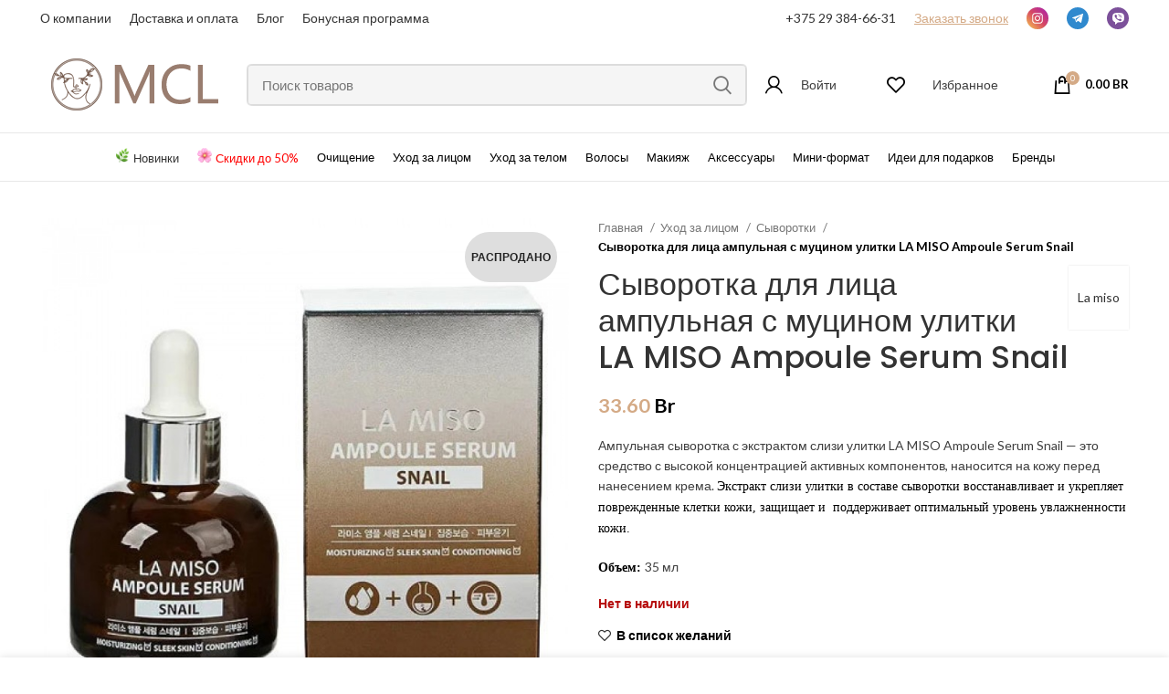

--- FILE ---
content_type: text/html; charset=UTF-8
request_url: https://mycosmeticslab.by/product/la-miso-amuplnaya-syvorotka-s-ekstraktom-slizi-ulitki-35-ml/
body_size: 34166
content:
<!DOCTYPE html>
<html lang="ru-RU">
<head>
	<meta charset="UTF-8">
	<link rel="profile" href="https://gmpg.org/xfn/11">
	<link rel="pingback" href="https://mycosmeticslab.by/xmlrpc.php">

			<script>window.MSInputMethodContext && document.documentMode && document.write('<script src="https://mycosmeticslab.by/wp-content/themes/woodmart/js/libs/ie11CustomProperties.min.js" defer><\/script>');</script>
		<meta name='robots' content='index, follow, max-image-preview:large, max-snippet:-1, max-video-preview:-1' />

	<!-- This site is optimized with the Yoast SEO plugin v19.0 - https://yoast.com/wordpress/plugins/seo/ -->
	<title>Сыворотка для лица ампульная с муцином улитки LA MISO Ampoule Serum Snail купить в Минске</title><link rel="preload" as="style" href="https://fonts.googleapis.com/css?family=Lato%3A400%2C700%7CPoppins%3A400%2C600%2C500&#038;display=swap" /><link rel="stylesheet" href="https://fonts.googleapis.com/css?family=Lato%3A400%2C700%7CPoppins%3A400%2C600%2C500&#038;display=swap" media="print" onload="this.media='all'" /><noscript><link rel="stylesheet" href="https://fonts.googleapis.com/css?family=Lato%3A400%2C700%7CPoppins%3A400%2C600%2C500&#038;display=swap" /></noscript><link rel="stylesheet" href="https://mycosmeticslab.by/wp-content/cache/min/1/833226529db4d780a5cefb526bbab2e1.css" media="all" data-minify="1" />
	<meta name="description" content="Ампульная сыворотка с экстрактом слизи улитки LA MISO Ampoule Serum Snail - это средство с высокой концентрацией активных компонентов, наносится на кожу перед нанесением крема. Экстракт слизи улитки в составе сыворотки восстанавливает и укрепляет поврежденные клетки кожи, защищает и  поддерживает оптимальный уровень увлажненности кожи.  Объем: 35 мл" />
	<link rel="canonical" href="https://mycosmeticslab.by/product/la-miso-amuplnaya-syvorotka-s-ekstraktom-slizi-ulitki-35-ml/" />
	<script type="application/ld+json" class="yoast-schema-graph">{"@context":"https://schema.org","@graph":[{"@type":"Organization","@id":"https://mycosmeticslab.by/#organization","name":"My Cosmetics Lab","url":"https://mycosmeticslab.by/","sameAs":[],"logo":{"@type":"ImageObject","inLanguage":"ru-RU","@id":"https://mycosmeticslab.by/#/schema/logo/image/","url":"https://mycosmeticslab.by/wp-content/uploads/2020/02/logo_mcl-2.png","contentUrl":"https://mycosmeticslab.by/wp-content/uploads/2020/02/logo_mcl-2.png","width":110,"height":110,"caption":"My Cosmetics Lab"},"image":{"@id":"https://mycosmeticslab.by/#/schema/logo/image/"}},{"@type":"WebSite","@id":"https://mycosmeticslab.by/#website","url":"https://mycosmeticslab.by/","name":"","description":"","publisher":{"@id":"https://mycosmeticslab.by/#organization"},"potentialAction":[{"@type":"SearchAction","target":{"@type":"EntryPoint","urlTemplate":"https://mycosmeticslab.by/?s={search_term_string}"},"query-input":"required name=search_term_string"}],"inLanguage":"ru-RU"},{"@type":"ImageObject","inLanguage":"ru-RU","@id":"https://mycosmeticslab.by/product/la-miso-amuplnaya-syvorotka-s-ekstraktom-slizi-ulitki-35-ml/#primaryimage","url":"https://mycosmeticslab.by/wp-content/uploads/2020/03/la-miso-ampoule-serum-snail1-700x700-1.jpg","contentUrl":"https://mycosmeticslab.by/wp-content/uploads/2020/03/la-miso-ampoule-serum-snail1-700x700-1.jpg","width":700,"height":700},{"@type":["WebPage","ItemPage"],"@id":"https://mycosmeticslab.by/product/la-miso-amuplnaya-syvorotka-s-ekstraktom-slizi-ulitki-35-ml/#webpage","url":"https://mycosmeticslab.by/product/la-miso-amuplnaya-syvorotka-s-ekstraktom-slizi-ulitki-35-ml/","name":"Сыворотка для лица ампульная с муцином улитки LA MISO Ampoule Serum Snail купить в Минске","isPartOf":{"@id":"https://mycosmeticslab.by/#website"},"primaryImageOfPage":{"@id":"https://mycosmeticslab.by/product/la-miso-amuplnaya-syvorotka-s-ekstraktom-slizi-ulitki-35-ml/#primaryimage"},"datePublished":"2020-03-27T00:48:21+00:00","dateModified":"2021-11-25T18:57:07+00:00","description":"Ампульная сыворотка с экстрактом слизи улитки LA MISO Ampoule Serum Snail - это средство с высокой концентрацией активных компонентов, наносится на кожу перед нанесением крема. Экстракт слизи улитки в составе сыворотки восстанавливает и укрепляет поврежденные клетки кожи, защищает и  поддерживает оптимальный уровень увлажненности кожи. Объем: 35 мл","breadcrumb":{"@id":"https://mycosmeticslab.by/product/la-miso-amuplnaya-syvorotka-s-ekstraktom-slizi-ulitki-35-ml/#breadcrumb"},"inLanguage":"ru-RU","potentialAction":[{"@type":"ReadAction","target":["https://mycosmeticslab.by/product/la-miso-amuplnaya-syvorotka-s-ekstraktom-slizi-ulitki-35-ml/"]}]},{"@type":"BreadcrumbList","@id":"https://mycosmeticslab.by/product/la-miso-amuplnaya-syvorotka-s-ekstraktom-slizi-ulitki-35-ml/#breadcrumb","itemListElement":[{"@type":"ListItem","position":1,"name":"Главная","item":"https://mycosmeticslab.by/"},{"@type":"ListItem","position":2,"name":"Магазин","item":"https://mycosmeticslab.by/shop/"},{"@type":"ListItem","position":3,"name":"Сыворотка для лица ампульная с муцином улитки LA MISO Ampoule Serum Snail"}]}]}</script>
	<!-- / Yoast SEO plugin. -->


<link rel='dns-prefetch' href='//fonts.googleapis.com' />
<link href='https://fonts.gstatic.com' crossorigin rel='preconnect' />
<link rel="alternate" type="application/rss+xml" title=" &raquo; Лента" href="https://mycosmeticslab.by/feed/" />
<link rel="alternate" type="application/rss+xml" title=" &raquo; Лента комментариев" href="https://mycosmeticslab.by/comments/feed/" />
<link rel="alternate" type="application/rss+xml" title=" &raquo; Лента комментариев к &laquo;Сыворотка для лица ампульная с муцином улитки  LA MISO Ampoule Serum Snail&raquo;" href="https://mycosmeticslab.by/product/la-miso-amuplnaya-syvorotka-s-ekstraktom-slizi-ulitki-35-ml/feed/" />




<style id='woocommerce-inline-inline-css' type='text/css'>
.woocommerce form .form-row .required { visibility: visible; }
</style>





























































<script type='text/javascript' src='https://mycosmeticslab.by/wp-includes/js/jquery/jquery.min.js?ver=3.6.1' id='jquery-core-js' defer></script>
<script type='text/javascript' src='https://mycosmeticslab.by/wp-content/plugins/woocommerce/assets/js/jquery-blockui/jquery.blockUI.min.js?ver=2.7.0-wc.7.3.0' id='jquery-blockui-js' defer></script>
<script type='text/javascript' id='wc-add-to-cart-js-extra'>
/* <![CDATA[ */
var wc_add_to_cart_params = {"ajax_url":"\/wp-admin\/admin-ajax.php","wc_ajax_url":"\/?wc-ajax=%%endpoint%%","i18n_view_cart":"\u041f\u0440\u043e\u0441\u043c\u043e\u0442\u0440 \u043a\u043e\u0440\u0437\u0438\u043d\u044b","cart_url":"https:\/\/mycosmeticslab.by\/cart\/","is_cart":"","cart_redirect_after_add":"no"};
/* ]]> */
</script>
<script type='text/javascript' src='https://mycosmeticslab.by/wp-content/plugins/woocommerce/assets/js/frontend/add-to-cart.min.js?ver=7.3.0' id='wc-add-to-cart-js' defer></script>
<script type='text/javascript' id='wt-smart-coupon-for-woo-js-extra'>
/* <![CDATA[ */
var WTSmartCouponOBJ = {"ajaxurl":"https:\/\/mycosmeticslab.by\/wp-admin\/admin-ajax.php","nonces":{"public":"ff341a7ca5","apply_coupon":"34d6539582"},"labels":{"please_wait":"Please wait...","choose_variation":"Please choose a variation","error":"Error !!!"}};
/* ]]> */
</script>
<script data-minify="1" type='text/javascript' src='https://mycosmeticslab.by/wp-content/cache/min/1/wp-content/plugins/wt-smart-coupons-for-woocommerce/public/js/wt-smart-coupon-public.js?ver=1694597893' id='wt-smart-coupon-for-woo-js' defer></script>
<script data-minify="1" type='text/javascript' src='https://mycosmeticslab.by/wp-content/cache/min/1/wp-content/plugins/js_composer/assets/js/vendors/woocommerce-add-to-cart.js?ver=1694597893' id='vc_woocommerce-add-to-cart-js-js' defer></script>
<script type='text/javascript' src='https://www.googletagmanager.com/gtag/js?id=G-ZWL6SXL78P' id='google-tag-manager-js' defer></script>
<script type='text/javascript' id='google-tag-manager-js-after'>
	window.dataLayer = window.dataLayer || [];
	function gtag(){dataLayer.push(arguments);}
	gtag('js', new Date());
	gtag('config', 'G-ZWL6SXL78P', { 'send_page_view': false });
</script>
<script type='text/javascript' src='https://mycosmeticslab.by/wp-content/themes/woodmart/js/libs/device.min.js?ver=7.0.2' id='wd-device-library-js' defer></script>
<link rel="https://api.w.org/" href="https://mycosmeticslab.by/wp-json/" /><link rel="alternate" type="application/json" href="https://mycosmeticslab.by/wp-json/wp/v2/product/3776" /><link rel="EditURI" type="application/rsd+xml" title="RSD" href="https://mycosmeticslab.by/xmlrpc.php?rsd" />
<link rel="wlwmanifest" type="application/wlwmanifest+xml" href="https://mycosmeticslab.by/wp-includes/wlwmanifest.xml" />
<meta name="generator" content="WordPress 6.1.9" />
<meta name="generator" content="WooCommerce 7.3.0" />
<link rel='shortlink' href='https://mycosmeticslab.by/?p=3776' />
<link rel="alternate" type="application/json+oembed" href="https://mycosmeticslab.by/wp-json/oembed/1.0/embed?url=https%3A%2F%2Fmycosmeticslab.by%2Fproduct%2Fla-miso-amuplnaya-syvorotka-s-ekstraktom-slizi-ulitki-35-ml%2F" />
<link rel="alternate" type="text/xml+oembed" href="https://mycosmeticslab.by/wp-json/oembed/1.0/embed?url=https%3A%2F%2Fmycosmeticslab.by%2Fproduct%2Fla-miso-amuplnaya-syvorotka-s-ekstraktom-slizi-ulitki-35-ml%2F&#038;format=xml" />
					<meta name="viewport" content="width=device-width, initial-scale=1.0, maximum-scale=1.0, user-scalable=no">
										<noscript><style>.woocommerce-product-gallery{ opacity: 1 !important; }</style></noscript>
	<meta name="generator" content="Powered by WPBakery Page Builder - drag and drop page builder for WordPress."/>
<link rel="icon" href="https://mycosmeticslab.by/wp-content/uploads/2020/02/cropped-1111111-1-32x32.png" sizes="32x32" />
<link rel="icon" href="https://mycosmeticslab.by/wp-content/uploads/2020/02/cropped-1111111-1-192x192.png" sizes="192x192" />
<link rel="apple-touch-icon" href="https://mycosmeticslab.by/wp-content/uploads/2020/02/cropped-1111111-1-180x180.png" />
<meta name="msapplication-TileImage" content="https://mycosmeticslab.by/wp-content/uploads/2020/02/cropped-1111111-1-270x270.png" />
		<style type="text/css" id="wp-custom-css">
			/* .header-shop-card {
    position: absolute;
    top: 58px;
    right: 11px;
} */
.modalNotify {
	margin-top: 10px;
	margin-bottom: 10px;
  display: none;
}
.modalNotify span {
	color: red;
  font-weight: 600;
}
.modalTitle {
	color: #D4AA86;
  font-size: 26px;
}
.modalText {
	margin-bottom: 24px;
}
.modalTel {
	margin-bottom: 24px;
}
.modalBtn {
	 background-color: #D4AA86;
   width: 100%;
   border-radius: 3px;
   color: white;
}

.searchform.wd-style-default.woodmart-ajax-search {
	background-color: #F5F5F5;
	border-radius: 8px;
}
.nav-link-text{
			font-weight: 400;
	text-transform: none;
	font-size: 16px;
}
.header-discount-link {		
			font-size: 16px;
	}

.wd-header-my-account.wd-tools-element.wd-event-hover.wd-account-style-icon {
	margin-right: -13px;
	margin-left: 35px;
	
}
.wd-header-wishlist.wd-tools-element.wd-style-icon.wd-with-count {
	margin-right: -5px;
	margin-left: 35px;
}
.wd-header-cart.wd-tools-element.wd-design-2.cart-widget-opener {
	margin-left: 20px	
}
@media (max-width: 1107px){
.whb-header-bottom-inner {
	max-height: none;
	height: 100%;
}
}
.header-discount-link span:before{
		padding-right: 4px;
	content: url('https://mycosmeticslab.by/wp-content/uploads/2022/06/Cherry-Blossom.svg')
}
.header-new-towary-link{
			font-size: 16px;
	}
.header-new-towary-link a:before{
	padding-right: 4px;
	content: url('https://mycosmeticslab.by/wp-content/uploads/2022/06/Herb.svg')
}
.color-scheme-dark.wd-design-full-width.wd-dropdown-menu.wd-dropdown .container{
		max-width: 1222px!important;
}
.whb-row.whb-header-bottom.whb-sticky-row.whb-without-bg.whb-border-fullwidth.whb-color-dark.whb-flex-flex-middle.whb-hidden-mobile .container:first-child {
	display: flex;
  justify-content: center;
	max-width: 1920px;
}

@media(max-width: 1520px) {
	.nav-link-text{
	font-size: 14px;
	}
	.header-discount-link {
			font-size: 14px;
	}
	.header-new-towary-link{
			font-size: 14px;
	}
}
@media(max-width: 1424px) {
	.header-discount-link {
			font-size: 13px;
	}
	.header-new-towary-link{
			font-size: 13px;
	}
	.nav-link-text{
		font-weight: 400;
	font-size: 13px;
	}
}
.wrapp-category .category-image-wrapp img {
	       opacity: 0!important;
}
.archive-category-wrapper{
	  display: flex;
    flex-wrap: wrap;
    flex-direction: row;
	
}
.wd-filter-buttons.wd-action-btn.wd-style-text {
	display: none;
}
.wd-entities-title .count {
	display: none;
}
.hover-mask .wd-entities-title {
	padding-left: 10px;
	text-transform: unset;
	font-size: 14px;
	margin-bottom: 0px;
	
}
.hover-mask .more-products {
	display: none;
}
.wrapp-category {
	margin: 5px 0px 5px 0;
	border: 1px solid #ebebeb;
    border-radius: 8px;
	display: flex;
    align-items: center;
    justify-content: flex-start;
	height: 50px;
}
.wrapp-category::hover {
	    box-shadow: 4px 3px 4px rgb(0 0 0 / 12%);
}
 .category-image-wrapp {
  	height: 0px;
}
.archive-category-wrapper {
	flex: 1 1 100%;
}
.footer-links p a{
	font-style: normal;
font-weight: 600;
font-size: 14px;
line-height: 150%;
color: #FFFFFF;
}
@media (min-width: 1200px) {
	.custom-lg-4 {
		    flex: 0 0 32%;
    max-width: 100%;
    display: flex;
    flex-direction: column;
    align-items: flex-start;
	}
	.custom-lg-2 {
		    flex: 0 0 11%;
	}
	.custom-lg-3 {
		    flex: 0 0 15%;
	}
}
@media (max-width: 768px) {
 .category-image-wrapp {
		display: none;
	}
}

input.modalText,input.modalText:hover{
	    border: 1px solid;
    border-color: #D4AA86;
	color: black;
}
input.modalTel,input.modalTel:hover {
	 border: 1px solid;
    border-color: #D4AA86;
	color: black;
}
	#wpcf7-f790-o1 p,span {
		color: black;
	}
.min-footer div {
	font-style: normal;
font-weight: 600;
font-size: 12px;
line-height: 150%;
color: #999999;
}
.footer-column .widget {
	    margin-bottom: 30px;
    padding-bottom: 0px;
    border-bottom: none;
}

		</style>
		<style>
		
		</style><noscript><style> .wpb_animate_when_almost_visible { opacity: 1; }</style></noscript><!-- WooCommerce Google Analytics Integration -->
		<script type='text/javascript'>
			var gaProperty = 'G-ZWL6SXL78P';
			var disableStr = 'ga-disable-' + gaProperty;
			if ( document.cookie.indexOf( disableStr + '=true' ) > -1 ) {
				window[disableStr] = true;
			}
			function gaOptout() {
				document.cookie = disableStr + '=true; expires=Thu, 31 Dec 2099 23:59:59 UTC; path=/';
				window[disableStr] = true;
			}
		</script><script async src="https://www.googletagmanager.com/gtag/js?id=G-ZWL6SXL78P"></script>
		<script>
		window.dataLayer = window.dataLayer || [];
		function gtag(){dataLayer.push(arguments);}
		gtag('js', new Date());
		gtag('set', 'developer_id.dOGY3NW', true);

		gtag('config', 'G-ZWL6SXL78P', {
			'allow_google_signals': true,
			'link_attribution': false,
			'anonymize_ip': true,
			'linker':{
				'domains': [],
				'allow_incoming': false,
			},
			'custom_map': {
				'dimension1': 'logged_in'
			},
			'logged_in': 'no'
		} );

		
		</script>
		
		<!-- /WooCommerce Google Analytics Integration --><noscript><style id="rocket-lazyload-nojs-css">.rll-youtube-player, [data-lazy-src]{display:none !important;}</style></noscript><!-- Yandex.Metrika counter -->
<script type="text/javascript" >
   (function(m,e,t,r,i,k,a){m[i]=m[i]||function(){(m[i].a=m[i].a||[]).push(arguments)};
   m[i].l=1*new Date();
   for (var j = 0; j < document.scripts.length; j++) {if (document.scripts[j].src === r) { return; }}
   k=e.createElement(t),a=e.getElementsByTagName(t)[0],k.async=1,k.src=r,a.parentNode.insertBefore(k,a)})
   (window, document, "script", "https://mc.yandex.ru/metrika/tag.js", "ym");

   ym(89126389, "init", {
        clickmap:true,
        trackLinks:true,
        accurateTrackBounce:true,
        webvisor:true
   });
</script>
<noscript><div><img src="https://mc.yandex.ru/watch/89126389" style="position:absolute; left:-9999px;" alt="" /></div></noscript>
<!-- /Yandex.Metrika counter -->
	</head>

<body class="product-template-default single single-product postid-3776 theme-woodmart woocommerce woocommerce-page woocommerce-no-js wrapper-full-width  woodmart-product-design-default categories-accordion-on woodmart-archive-shop woodmart-ajax-shop-on offcanvas-sidebar-mobile offcanvas-sidebar-tablet wd-sticky-btn-on wd-sticky-btn-on-mb wpb-js-composer js-comp-ver-6.10.0 vc_responsive">
			<script type="text/javascript" id="wd-flicker-fix">// Flicker fix.</script>	
	
	<div class="website-wrapper">
									<header class="whb-header whb-header_546817 whb-sticky-shadow whb-scroll-stick whb-sticky-real">
					
<div class="whb-main-header">
	
<div class="whb-row whb-top-bar whb-not-sticky-row whb-with-bg whb-without-border whb-color-dark whb-flex-flex-middle whb-hidden-mobile">
	<div class="container">
		<div class="whb-flex-row whb-top-bar-inner">
			<div class="whb-column whb-col-left whb-visible-lg">
	
<div class="wd-header-text set-cont-mb-s reset-last-child "><a style="font-size: 14px;" href="https://mycosmeticslab.by/o-kompanii/">О компании</a></div>
<style>
 .wd-header-text.set-cont-mb-s.reset-last-child.acc1.wd-inline {
	 padding-right: 0;
     padding-left: 0;
 }
</style>

<div class="wd-header-text set-cont-mb-s reset-last-child head-delivery"><a href="https://mycosmeticslab.by/dostavka-oplata/?customize_changeset_uuid=69556cef-79b4-4ef6-9e33-1bea9342ed2e"><span style="font-size: 14px; color: #333333;">Доставка и оплата</span></a></div>
<style>
 .wd-header-text.set-cont-mb-s.reset-last-child.acc1.wd-inline {
	 padding-right: 0;
     padding-left: 0;
 }
</style>

<div class="wd-header-text set-cont-mb-s reset-last-child "><a style="font-size: 14px" href="https://mycosmeticslab.by/blog/">Блог</a></div>
<style>
 .wd-header-text.set-cont-mb-s.reset-last-child.acc1.wd-inline {
	 padding-right: 0;
     padding-left: 0;
 }
</style>

<div class="wd-header-text set-cont-mb-s reset-last-child "><a style="font-size: 14px;" href="https://mycosmeticslab.by/bonusnaya-programma/">Бонусная программа</a></div>
<style>
 .wd-header-text.set-cont-mb-s.reset-last-child.acc1.wd-inline {
	 padding-right: 0;
     padding-left: 0;
 }
</style>
</div>
<div class="whb-column whb-col-center whb-visible-lg whb-empty-column">
	</div>
<div class="whb-column whb-col-right whb-visible-lg">
	
<div class="wd-header-text set-cont-mb-s reset-last-child "><a class="phone" style="font-size: 14px; color: #333333;" href="tel:+375293846631">+375 29 384-66-31</a></div>
<style>
 .wd-header-text.set-cont-mb-s.reset-last-child.acc1.wd-inline {
	 padding-right: 0;
     padding-left: 0;
 }
</style>

<div class="wd-header-text set-cont-mb-s reset-last-child callback-header modal-open"><span style="color: #d4aa86; cursor: pointer; text-decoration: underline; font-size: 14px;">Заказать звонок</span></div>
<style>
 .wd-header-text.set-cont-mb-s.reset-last-child.acc1.wd-inline {
	 padding-right: 0;
     padding-left: 0;
 }
</style>

<div class="wd-header-text set-cont-mb-s reset-last-child "><a href="https://www.instagram.com/my_cosmetics_lab/"><img src="data:image/svg+xml,%3Csvg%20xmlns='http://www.w3.org/2000/svg'%20viewBox='0%200%200%200'%3E%3C/svg%3E" data-lazy-src="/wp-content/uploads/2022/06/Group-58.svg" /><noscript><img src="/wp-content/uploads/2022/06/Group-58.svg" /></noscript></a></div>
<style>
 .wd-header-text.set-cont-mb-s.reset-last-child.acc1.wd-inline {
	 padding-right: 0;
     padding-left: 0;
 }
</style>

<div class="wd-header-text set-cont-mb-s reset-last-child "><a href="https://t.me/mycosmeticslab_manager"><img src="data:image/svg+xml,%3Csvg%20xmlns='http://www.w3.org/2000/svg'%20viewBox='0%200%200%200'%3E%3C/svg%3E" alt="консультация в telegram" data-lazy-src="/wp-content/uploads/2022/06/Group-56.svg" /><noscript><img src="/wp-content/uploads/2022/06/Group-56.svg" alt="консультация в telegram" /></noscript></a>
</div>
<style>
 .wd-header-text.set-cont-mb-s.reset-last-child.acc1.wd-inline {
	 padding-right: 0;
     padding-left: 0;
 }
</style>

<div class="wd-header-text set-cont-mb-s reset-last-child "><a href="viber://add?number=375293846631"><img src="data:image/svg+xml,%3Csvg%20xmlns='http://www.w3.org/2000/svg'%20viewBox='0%200%200%200'%3E%3C/svg%3E" alt="консультация в viber" data-lazy-src="/wp-content/uploads/2022/06/Group-57.svg" /><noscript><img src="/wp-content/uploads/2022/06/Group-57.svg" alt="консультация в viber" /></noscript> </a></div>
<style>
 .wd-header-text.set-cont-mb-s.reset-last-child.acc1.wd-inline {
	 padding-right: 0;
     padding-left: 0;
 }
</style>
</div>
<div class="whb-column whb-col-mobile whb-hidden-lg whb-empty-column">
	</div>
		</div>
	</div>
</div>

<div class="whb-row whb-general-header whb-not-sticky-row whb-without-bg whb-border-fullwidth whb-color-dark whb-flex-flex-middle">
	<div class="container">
		<div class="whb-flex-row whb-general-header-inner">
			<div class="whb-column whb-col-left whb-visible-lg">
	<div class="site-logo">
	<a href="https://mycosmeticslab.by/" class="wd-logo wd-main-logo" rel="home">
		<img src="data:image/svg+xml,%3Csvg%20xmlns='http://www.w3.org/2000/svg'%20viewBox='0%200%200%200'%3E%3C/svg%3E" alt="" style="max-width: 250px;" data-lazy-src="https://mycosmeticslab.by/wp-content/uploads/2022/06/image-1819.svg" /><noscript><img src="https://mycosmeticslab.by/wp-content/uploads/2022/06/image-1819.svg" alt="" style="max-width: 250px;" /></noscript>	</a>
	</div>
</div>
<div class="whb-column whb-col-center whb-visible-lg">
				<div class="wd-search-form wd-header-search-form wd-display-form whb-9x1ytaxq7aphtb3npidp">
				
				
				<form role="search" method="get" class="searchform  wd-style-default woodmart-ajax-search" action="https://mycosmeticslab.by/"  data-thumbnail="1" data-price="1" data-post_type="product" data-count="20" data-sku="1" data-symbols_count="3">
					<input type="text" class="s" placeholder="Поиск товаров" value="" name="s" aria-label="Поиск" title="Поиск товаров" required/>
					<input type="hidden" name="post_type" value="product">
										<button type="submit" class="searchsubmit">
						<span>
							Поиск						</span>
											</button>
				</form>

				
				
									<div class="search-results-wrapper">
						<div class="wd-dropdown-results wd-scroll wd-dropdown">
							<div class="wd-scroll-content"></div>
						</div>
					</div>
				
				
							</div>
		</div>
<div class="whb-column whb-col-right whb-visible-lg">
	<div class="wd-header-my-account wd-tools-element wd-event-hover  wd-design-1 wd-account-style-icon" style="margin-right: 0; margin-left: 0;">
			<a href="https://mycosmeticslab.by/my-account/" title="Мой аккаунт">
			<span class="wd-tools-icon">
							</span>
			<span class="wd-tools-text">
				Логин / Регистрация			</span>
		</a>

		
					<div class="wd-dropdown wd-dropdown-register">
						<div class="login-dropdown-inner">
							<span class="login-title title"><span>Вход</span><a class="create-account-link" href="https://mycosmeticslab.by/my-account/?action=register">Создать аккаунт</a></span>
										<form method="post" class="login woocommerce-form woocommerce-form-login
						" action="https://mycosmeticslab.by/my-account/" 			>

				
				
				<p class="woocommerce-FormRow woocommerce-FormRow--wide form-row form-row-wide form-row-username">
					<label for="username">Имя пользователя или Email&nbsp;<span class="required">*</span></label>
					<input type="text" class="woocommerce-Input woocommerce-Input--text input-text" name="username" id="username" value="" />				</p>
				<p class="woocommerce-FormRow woocommerce-FormRow--wide form-row form-row-wide form-row-password">
					<label for="password">Пароль&nbsp;<span class="required">*</span></label>
					<input class="woocommerce-Input woocommerce-Input--text input-text" type="password" name="password" id="password" autocomplete="current-password" />
				</p>

				
				<p class="form-row">
					<input type="hidden" id="woocommerce-login-nonce" name="woocommerce-login-nonce" value="e774e774be" /><input type="hidden" name="_wp_http_referer" value="/product/la-miso-amuplnaya-syvorotka-s-ekstraktom-slizi-ulitki-35-ml/" />										<button type="submit" class="button woocommerce-button woocommerce-form-login__submit" name="login" value="Войти">Войти</button>
				</p>

				<div class="login-form-footer">
					<a href="https://mycosmeticslab.by/my-account/lost-password/" class="woocommerce-LostPassword lost_password">Забыли пароль?</a>
					<label class="woocommerce-form__label woocommerce-form__label-for-checkbox woocommerce-form-login__rememberme">
						<input class="woocommerce-form__input woocommerce-form__input-checkbox" name="rememberme" type="checkbox" value="forever" title="Запомнить меня" aria-label="Запомнить меня" /> <span>Запомнить меня</span>
					</label>
				</div>

				
							</form>

		
						</div>
					</div>
					</div>

<div class="wd-header-text set-cont-mb-s reset-last-child ">Войти</div>
<style>
 .wd-header-text.set-cont-mb-s.reset-last-child.acc1.wd-inline {
	 padding-right: 0;
     padding-left: 0;
 }
</style>

<div class="wd-header-wishlist wd-tools-element wd-style-icon wd-with-count wd-design-2" title="My Wishlist">
	<a href="https://mycosmeticslab.by/wishlist/">
		<span class="wd-tools-icon">
			
							<span class="wd-tools-count">
					0				</span>
					</span>
		<span class="wd-tools-text">
			Список желаний		</span>
	</a>
</div>

<div class="wd-header-text set-cont-mb-s reset-last-child ">Избранное</div>
<style>
 .wd-header-text.set-cont-mb-s.reset-last-child.acc1.wd-inline {
	 padding-right: 0;
     padding-left: 0;
 }
</style>

<div class="wd-header-text set-cont-mb-s reset-last-child header-shop-card"></div>
<style>
 .wd-header-text.set-cont-mb-s.reset-last-child.acc1.wd-inline {
	 padding-right: 0;
     padding-left: 0;
 }
</style>

<div class="wd-header-cart wd-tools-element wd-design-2 cart-widget-opener">
	<a href="https://mycosmeticslab.by/cart/" title="Корзина">
		<span class="wd-tools-icon wd-icon-alt">
												<span class="wd-cart-number wd-tools-count">0 <span>пунктов</span></span>
							</span>
		<span class="wd-tools-text">
			
			<span class="subtotal-divider">/</span>
					<span class="wd-cart-subtotal"><span class="woocommerce-Price-amount amount"><bdi>0.00&nbsp;<span class="woocommerce-Price-currencySymbol">Br</span></bdi></span></span>
				</span>
	</a>
	</div>
</div>
<div class="whb-column whb-mobile-left whb-hidden-lg">
	<div class="wd-tools-element wd-header-mobile-nav wd-style-icon wd-design-1">
	<a href="#" rel="nofollow" aria-label="Open mobile menu">
		<span class="wd-tools-icon">
					</span>
	
		<span class="wd-tools-text">Меню</span>
	</a>
</div><!--END wd-header-mobile-nav--></div>
<div class="whb-column whb-mobile-center whb-hidden-lg">
	<div class="site-logo">
	<a href="https://mycosmeticslab.by/" class="wd-logo wd-main-logo" rel="home">
		<img src="data:image/svg+xml,%3Csvg%20xmlns='http://www.w3.org/2000/svg'%20viewBox='0%200%200%200'%3E%3C/svg%3E" alt="" style="max-width: 140px;" data-lazy-src="https://mycosmeticslab.by/wp-content/uploads/2022/06/image-1819.svg" /><noscript><img src="https://mycosmeticslab.by/wp-content/uploads/2022/06/image-1819.svg" alt="" style="max-width: 140px;" /></noscript>	</a>
	</div>
</div>
<div class="whb-column whb-mobile-right whb-hidden-lg">
	
<div class="wd-header-text set-cont-mb-s reset-last-child acc1 wd-inline"><div style="width: 40px; height: 40px;"><a href="tel:+375293846631"><img class="modal-open1" style="top: 21px; position: absolute; margin-left: 10px; width: 20px;" src="data:image/svg+xml,%3Csvg%20xmlns='http://www.w3.org/2000/svg'%20viewBox='0%200%200%200'%3E%3C/svg%3E" data-lazy-src="/wp-content/uploads/2022/06/phone1.svg" /><noscript><img class="modal-open1" style="top: 21px; position: absolute; margin-left: 10px; width: 20px;" src="/wp-content/uploads/2022/06/phone1.svg" /></noscript></a></div></div>
<style>
 .wd-header-text.set-cont-mb-s.reset-last-child.acc1.wd-inline {
	 padding-right: 0;
     padding-left: 0;
 }
</style>
<div class="wd-header-my-account wd-tools-element wd-event-hover  wd-design-1 wd-account-style-icon" style="margin-right: 0; margin-left: 0;">
			<a href="https://mycosmeticslab.by/my-account/" title="Мой аккаунт">
			<span class="wd-tools-icon">
							</span>
			<span class="wd-tools-text">
				Логин / Регистрация			</span>
		</a>

		
					<div class="wd-dropdown wd-dropdown-register">
						<div class="login-dropdown-inner">
							<span class="login-title title"><span>Вход</span><a class="create-account-link" href="https://mycosmeticslab.by/my-account/?action=register">Создать аккаунт</a></span>
										<form method="post" class="login woocommerce-form woocommerce-form-login
						" action="https://mycosmeticslab.by/my-account/" 			>

				
				
				<p class="woocommerce-FormRow woocommerce-FormRow--wide form-row form-row-wide form-row-username">
					<label for="username">Имя пользователя или Email&nbsp;<span class="required">*</span></label>
					<input type="text" class="woocommerce-Input woocommerce-Input--text input-text" name="username" id="username" value="" />				</p>
				<p class="woocommerce-FormRow woocommerce-FormRow--wide form-row form-row-wide form-row-password">
					<label for="password">Пароль&nbsp;<span class="required">*</span></label>
					<input class="woocommerce-Input woocommerce-Input--text input-text" type="password" name="password" id="password" autocomplete="current-password" />
				</p>

				
				<p class="form-row">
					<input type="hidden" id="woocommerce-login-nonce" name="woocommerce-login-nonce" value="e774e774be" /><input type="hidden" name="_wp_http_referer" value="/product/la-miso-amuplnaya-syvorotka-s-ekstraktom-slizi-ulitki-35-ml/" />										<button type="submit" class="button woocommerce-button woocommerce-form-login__submit" name="login" value="Войти">Войти</button>
				</p>

				<div class="login-form-footer">
					<a href="https://mycosmeticslab.by/my-account/lost-password/" class="woocommerce-LostPassword lost_password">Забыли пароль?</a>
					<label class="woocommerce-form__label woocommerce-form__label-for-checkbox woocommerce-form-login__rememberme">
						<input class="woocommerce-form__input woocommerce-form__input-checkbox" name="rememberme" type="checkbox" value="forever" title="Запомнить меня" aria-label="Запомнить меня" /> <span>Запомнить меня</span>
					</label>
				</div>

				
							</form>

		
						</div>
					</div>
					</div>

<div class="wd-header-cart wd-tools-element wd-design-5 cart-widget-opener">
	<a href="https://mycosmeticslab.by/cart/" title="Корзина">
		<span class="wd-tools-icon wd-icon-alt">
												<span class="wd-cart-number wd-tools-count">0 <span>пунктов</span></span>
							</span>
		<span class="wd-tools-text">
			
			<span class="subtotal-divider">/</span>
					<span class="wd-cart-subtotal"><span class="woocommerce-Price-amount amount"><bdi>0.00&nbsp;<span class="woocommerce-Price-currencySymbol">Br</span></bdi></span></span>
				</span>
	</a>
	</div>
</div>
		</div>
	</div>
</div>

<div class="whb-row whb-header-bottom whb-sticky-row whb-without-bg whb-border-fullwidth whb-color-dark whb-flex-flex-middle whb-hidden-mobile">
	<div class="container">
		<div class="whb-flex-row whb-header-bottom-inner">
			<div class="whb-column whb-col-left whb-visible-lg">
	
<div class="wd-header-text set-cont-mb-s reset-last-child header-new-towary-link wd-inline"><a href="/novinki/">Новинки</a></div>
<style>
 .wd-header-text.set-cont-mb-s.reset-last-child.acc1.wd-inline {
	 padding-right: 0;
     padding-left: 0;
 }
</style>

<div class="wd-header-text set-cont-mb-s reset-last-child header-discount-link wd-inline"><span style="color: #ff0000;"><a style="color: #ff0000;" href="/rasprodaza/">Скидки до 50%</a></span></div>
<style>
 .wd-header-text.set-cont-mb-s.reset-last-child.acc1.wd-inline {
	 padding-right: 0;
     padding-left: 0;
 }
</style>
<div class="wd-header-nav wd-header-main-nav text-left wd-inline wd-design-1" role="navigation" aria-label="Основная навигация">
	<ul id="menu-%d1%82%d0%b5%d1%81%d1%82-%d0%be%d1%81%d0%bd%d0%be%d0%b2%d0%b0%e2%84%962-%d0%b3%d0%bb%d0%b0%d0%b2%d0%bd%d0%be%d0%b5-%d0%bc%d0%b5%d0%bd%d1%8e-%d0%b4%d0%b5%d1%81%d0%ba%d1%82%d0%be%d0%bf" class="menu wd-nav wd-nav-main wd-style-default wd-gap-s"><li id="menu-item-18969" class="menu-item menu-item-type-taxonomy menu-item-object-product_cat menu-item-has-children menu-item-18969 item-level-0 menu-simple-dropdown wd-event-hover dropdown-load-ajax" ><a href="https://mycosmeticslab.by/product-category/shag-2-ochishchenie/" class="woodmart-nav-link"><span class="nav-link-text">Очищение</span></a><div class="color-scheme-dark wd-design-default wd-dropdown-menu wd-dropdown"><div class="container">
<ul class="wd-sub-menu color-scheme-dark">
	<li id="menu-item-18980" class="menu-item menu-item-type-taxonomy menu-item-object-product_cat menu-item-has-children menu-item-18980 item-level-1 wd-event-hover" ><a href="https://mycosmeticslab.by/product-category/shag-2-ochishchenie/snyatie-makiyazha/" class="woodmart-nav-link">Снятие макияжа</a>
	<ul class="sub-sub-menu wd-dropdown">
		<li id="menu-item-18981" class="menu-item menu-item-type-taxonomy menu-item-object-product_cat menu-item-18981 item-level-2 wd-event-hover" ><a href="https://mycosmeticslab.by/product-category/shag-2-ochishchenie/snyatie-makiyazha/kremy-balzamy-dlya-sniatia-makiyaja/" class="woodmart-nav-link">Бальзамы / Кремы</a></li>
		<li id="menu-item-18982" class="menu-item menu-item-type-taxonomy menu-item-object-product_cat menu-item-18982 item-level-2 wd-event-hover" ><a href="https://mycosmeticslab.by/product-category/shag-2-ochishchenie/snyatie-makiyazha/gidrofilnye-masla/" class="woodmart-nav-link">Гидрофильные масла</a></li>
		<li id="menu-item-18983" class="menu-item menu-item-type-taxonomy menu-item-object-product_cat menu-item-18983 item-level-2 wd-event-hover" ><a href="https://mycosmeticslab.by/product-category/shag-2-ochishchenie/snyatie-makiyazha/zhidkost-dlja-snjatija-makijazha/" class="woodmart-nav-link">Жидкость для снятия макияжа</a></li>
	</ul>
</li>
	<li id="menu-item-18984" class="menu-item menu-item-type-taxonomy menu-item-object-product_cat menu-item-has-children menu-item-18984 item-level-1 wd-event-hover" ><a href="https://mycosmeticslab.by/product-category/shag-2-ochishchenie/umyvanie/" class="woodmart-nav-link">Средства для умывания</a>
	<ul class="sub-sub-menu wd-dropdown">
		<li id="menu-item-18985" class="menu-item menu-item-type-taxonomy menu-item-object-product_cat menu-item-18985 item-level-2 wd-event-hover" ><a href="https://mycosmeticslab.by/product-category/shag-2-ochishchenie/umyvanie/penki-geli-dlja-umyvanija/" class="woodmart-nav-link">Пенки / Гели для умывания</a></li>
		<li id="menu-item-18986" class="menu-item menu-item-type-taxonomy menu-item-object-product_cat menu-item-18986 item-level-2 wd-event-hover" ><a href="https://mycosmeticslab.by/product-category/shag-2-ochishchenie/umyvanie/myla/" class="woodmart-nav-link">Мыла</a></li>
		<li id="menu-item-18987" class="menu-item menu-item-type-taxonomy menu-item-object-product_cat menu-item-18987 item-level-2 wd-event-hover" ><a href="https://mycosmeticslab.by/product-category/shag-2-ochishchenie/umyvanie/enzimnye-kosmeticheskie-pudry/" class="woodmart-nav-link">Энзимные / Косметические пудры</a></li>
	</ul>
</li>
	<li id="menu-item-18988" class="menu-item menu-item-type-taxonomy menu-item-object-product_cat menu-item-has-children menu-item-18988 item-level-1 wd-event-hover" ><a href="https://mycosmeticslab.by/product-category/shag-2-ochishchenie/piling-skrab/" class="woodmart-nav-link">Пилинг</a>
	<ul class="sub-sub-menu wd-dropdown">
		<li id="menu-item-18989" class="menu-item menu-item-type-taxonomy menu-item-object-product_cat menu-item-18989 item-level-2 wd-event-hover" ><a href="https://mycosmeticslab.by/product-category/shag-2-ochishchenie/piling-skrab/skatki/" class="woodmart-nav-link">Скатки</a></li>
		<li id="menu-item-18990" class="menu-item menu-item-type-taxonomy menu-item-object-product_cat menu-item-18990 item-level-2 wd-event-hover" ><a href="https://mycosmeticslab.by/product-category/shag-2-ochishchenie/piling-skrab/skraby-piling-skrab/" class="woodmart-nav-link">Скрабы</a></li>
		<li id="menu-item-18991" class="menu-item menu-item-type-taxonomy menu-item-object-product_cat menu-item-18991 item-level-2 wd-event-hover" ><a href="https://mycosmeticslab.by/product-category/shag-2-ochishchenie/piling-skrab/pady/" class="woodmart-nav-link">Пэды</a></li>
		<li id="menu-item-18992" class="menu-item menu-item-type-taxonomy menu-item-object-product_cat menu-item-18992 item-level-2 wd-event-hover" ><a href="https://mycosmeticslab.by/product-category/shag-2-ochishchenie/piling-skrab/sredstva-s-kislotami/" class="woodmart-nav-link">Средства с кислотами</a></li>
	</ul>
</li>
</ul>
</div>
</div>
</li>
<li id="menu-item-18970" class="menu-item menu-item-type-taxonomy menu-item-object-product_cat current-product-ancestor current-menu-parent current-product-parent menu-item-has-children menu-item-18970 item-level-0 menu-simple-dropdown wd-event-hover dropdown-load-ajax" ><a href="https://mycosmeticslab.by/product-category/uhod/" class="woodmart-nav-link"><span class="nav-link-text">Уход за лицом</span></a><div class="color-scheme-dark wd-design-default wd-dropdown-menu wd-dropdown"><div class="container">
<ul class="wd-sub-menu color-scheme-dark">
	<li id="menu-item-18993" class="menu-item menu-item-type-taxonomy menu-item-object-product_cat menu-item-has-children menu-item-18993 item-level-1 wd-event-hover" ><a href="https://mycosmeticslab.by/product-category/uhod/tonizirovanie/" class="woodmart-nav-link">Тонизирование</a>
	<ul class="sub-sub-menu wd-dropdown">
		<li id="menu-item-18995" class="menu-item menu-item-type-taxonomy menu-item-object-product_cat menu-item-18995 item-level-2 wd-event-hover" ><a href="https://mycosmeticslab.by/product-category/uhod/tonizirovanie/tonery-toniki/" class="woodmart-nav-link">Тонеры / Тоники</a></li>
		<li id="menu-item-18994" class="menu-item menu-item-type-taxonomy menu-item-object-product_cat menu-item-18994 item-level-2 wd-event-hover" ><a href="https://mycosmeticslab.by/product-category/uhod/tonizirovanie/misty/" class="woodmart-nav-link">Мисты</a></li>
		<li id="menu-item-18996" class="menu-item menu-item-type-taxonomy menu-item-object-product_cat menu-item-18996 item-level-2 wd-event-hover" ><a href="https://mycosmeticslab.by/product-category/uhod/tonizirovanie/podyshechki-pady/" class="woodmart-nav-link">Подушечки / Пады</a></li>
	</ul>
</li>
	<li id="menu-item-18997" class="menu-item menu-item-type-taxonomy menu-item-object-product_cat current-product-ancestor current-menu-parent current-product-parent menu-item-18997 item-level-1 wd-event-hover" ><a href="https://mycosmeticslab.by/product-category/uhod/syvorotki/" class="woodmart-nav-link">Сыворотки</a></li>
	<li id="menu-item-18998" class="menu-item menu-item-type-taxonomy menu-item-object-product_cat menu-item-has-children menu-item-18998 item-level-1 wd-event-hover" ><a href="https://mycosmeticslab.by/product-category/uhod/uhod-za-kozhej-vokrug-glaz/" class="woodmart-nav-link">Уход за кожей вокруг глаз</a>
	<ul class="sub-sub-menu wd-dropdown">
		<li id="menu-item-18999" class="menu-item menu-item-type-taxonomy menu-item-object-product_cat menu-item-18999 item-level-2 wd-event-hover" ><a href="https://mycosmeticslab.by/product-category/uhod/uhod-za-kozhej-vokrug-glaz/patchi-pod-glaza/" class="woodmart-nav-link">Патчи под глаза</a></li>
		<li id="menu-item-19000" class="menu-item menu-item-type-taxonomy menu-item-object-product_cat menu-item-19000 item-level-2 wd-event-hover" ><a href="https://mycosmeticslab.by/product-category/uhod/uhod-za-kozhej-vokrug-glaz/syvorotki-dlia-glaz/" class="woodmart-nav-link">Сыворотки для глаз</a></li>
		<li id="menu-item-19001" class="menu-item menu-item-type-taxonomy menu-item-object-product_cat menu-item-19001 item-level-2 wd-event-hover" ><a href="https://mycosmeticslab.by/product-category/uhod/uhod-za-kozhej-vokrug-glaz/kremy-dlya-glaz/" class="woodmart-nav-link">Кремы для глаз</a></li>
	</ul>
</li>
	<li id="menu-item-19002" class="menu-item menu-item-type-taxonomy menu-item-object-product_cat menu-item-19002 item-level-1 wd-event-hover" ><a href="https://mycosmeticslab.by/product-category/uhod/emulsiya-loson/" class="woodmart-nav-link">Эмульсии</a></li>
	<li id="menu-item-19003" class="menu-item menu-item-type-taxonomy menu-item-object-product_cat menu-item-19003 item-level-1 wd-event-hover" ><a href="https://mycosmeticslab.by/product-category/uhod/krem-dlya-lica/" class="woodmart-nav-link">Кремы</a></li>
	<li id="menu-item-19004" class="menu-item menu-item-type-taxonomy menu-item-object-product_cat menu-item-has-children menu-item-19004 item-level-1 wd-event-hover" ><a href="https://mycosmeticslab.by/product-category/uhod/ot-akne-i-chernyh-tochek/" class="woodmart-nav-link">Средства от акне и черных точек</a>
	<ul class="sub-sub-menu wd-dropdown">
		<li id="menu-item-19005" class="menu-item menu-item-type-taxonomy menu-item-object-product_cat menu-item-19005 item-level-2 wd-event-hover" ><a href="https://mycosmeticslab.by/product-category/uhod/ot-akne-i-chernyh-tochek/patchi-ot-pryschei/" class="woodmart-nav-link">Патчи от прыщей</a></li>
		<li id="menu-item-19006" class="menu-item menu-item-type-taxonomy menu-item-object-product_cat menu-item-19006 item-level-2 wd-event-hover" ><a href="https://mycosmeticslab.by/product-category/uhod/ot-akne-i-chernyh-tochek/patchi-ot-chernyh-tochek/" class="woodmart-nav-link">Патчи от черных точек</a></li>
		<li id="menu-item-19007" class="menu-item menu-item-type-taxonomy menu-item-object-product_cat menu-item-19007 item-level-2 wd-event-hover" ><a href="https://mycosmeticslab.by/product-category/uhod/ot-akne-i-chernyh-tochek/lokalnye-sredstva-ot-vospalenii/" class="woodmart-nav-link">Локальные средства от воспалений</a></li>
		<li id="menu-item-19008" class="menu-item menu-item-type-taxonomy menu-item-object-product_cat menu-item-19008 item-level-2 wd-event-hover" ><a href="https://mycosmeticslab.by/product-category/uhod/ot-akne-i-chernyh-tochek/dlya-syzhenia-por/" class="woodmart-nav-link">Средства для сужения пор</a></li>
	</ul>
</li>
	<li id="menu-item-18971" class="menu-item menu-item-type-taxonomy menu-item-object-product_cat menu-item-has-children menu-item-18971 item-level-1 wd-event-hover" ><a href="https://mycosmeticslab.by/product-category/uhod/maski-dlia-lica/" class="woodmart-nav-link">Маски для лица</a>
	<ul class="sub-sub-menu wd-dropdown">
		<li id="menu-item-19011" class="menu-item menu-item-type-taxonomy menu-item-object-product_cat menu-item-19011 item-level-2 wd-event-hover" ><a href="https://mycosmeticslab.by/product-category/uhod/maski-dlia-lica/nesmyvaemye/" class="woodmart-nav-link">Несмываемые маски</a></li>
		<li id="menu-item-19010" class="menu-item menu-item-type-taxonomy menu-item-object-product_cat menu-item-19010 item-level-2 wd-event-hover" ><a href="https://mycosmeticslab.by/product-category/uhod/maski-dlia-lica/tkanevye-gidrogelevye/" class="woodmart-nav-link">Тканевые / Гидрогелевые</a></li>
		<li id="menu-item-19012" class="menu-item menu-item-type-taxonomy menu-item-object-product_cat menu-item-19012 item-level-2 wd-event-hover" ><a href="https://mycosmeticslab.by/product-category/uhod/maski-dlia-lica/smyvaemye/" class="woodmart-nav-link">Смываемые маски</a></li>
		<li id="menu-item-19013" class="menu-item menu-item-type-taxonomy menu-item-object-product_cat menu-item-19013 item-level-2 wd-event-hover" ><a href="https://mycosmeticslab.by/product-category/uhod/maski-dlia-lica/alginatnye-maski/" class="woodmart-nav-link">Альгинатные</a></li>
		<li id="menu-item-19273" class="menu-item menu-item-type-taxonomy menu-item-object-product_cat menu-item-19273 item-level-2 wd-event-hover" ><a href="https://mycosmeticslab.by/product-category/uhod/maski-dlia-lica/nochnie-maski/" class="woodmart-nav-link">Ночные маски</a></li>
		<li id="menu-item-19014" class="menu-item menu-item-type-taxonomy menu-item-object-product_cat menu-item-19014 item-level-2 wd-event-hover" ><a href="https://mycosmeticslab.by/product-category/uhod/maski-dlia-lica/carboxy-maski/" class="woodmart-nav-link">Карбокси</a></li>
	</ul>
</li>
	<li id="menu-item-19015" class="menu-item menu-item-type-taxonomy menu-item-object-product_cat menu-item-19015 item-level-1 wd-event-hover" ><a href="https://mycosmeticslab.by/product-category/uhod/zashchita-ot-solnca/" class="woodmart-nav-link">Защита от солнца</a></li>
	<li id="menu-item-19020" class="menu-item menu-item-type-taxonomy menu-item-object-product_cat menu-item-19020 item-level-1 wd-event-hover" ><a href="https://mycosmeticslab.by/product-category/uhod/uhod-za-sheei/" class="woodmart-nav-link">Уход за шеей</a></li>
	<li id="menu-item-19016" class="menu-item menu-item-type-taxonomy menu-item-object-product_cat menu-item-19016 item-level-1 wd-event-hover" ><a href="https://mycosmeticslab.by/product-category/uhod/dlya-gub/" class="woodmart-nav-link">Уход для губ</a></li>
	<li id="menu-item-19021" class="menu-item menu-item-type-taxonomy menu-item-object-product_cat menu-item-19021 item-level-1 wd-event-hover" ><a href="https://mycosmeticslab.by/product-category/uhod/dlya-muzhchin/" class="woodmart-nav-link">Для мужчин</a></li>
</ul>
</div>
</div>
</li>
<li id="menu-item-19017" class="menu-item menu-item-type-taxonomy menu-item-object-product_cat menu-item-has-children menu-item-19017 item-level-0 menu-simple-dropdown wd-event-hover dropdown-load-ajax" ><a href="https://mycosmeticslab.by/product-category/uhod-za-telom/" class="woodmart-nav-link"><span class="nav-link-text">Уход за телом</span></a><div class="color-scheme-dark wd-design-default wd-dropdown-menu wd-dropdown"><div class="container">
<ul class="wd-sub-menu color-scheme-dark">
	<li id="menu-item-19025" class="menu-item menu-item-type-taxonomy menu-item-object-product_cat menu-item-19025 item-level-1 wd-event-hover" ><a href="https://mycosmeticslab.by/product-category/uhod-za-telom/geli-dlia-dysha/" class="woodmart-nav-link">Гели для душа</a></li>
	<li id="menu-item-19026" class="menu-item menu-item-type-taxonomy menu-item-object-product_cat menu-item-19026 item-level-1 wd-event-hover" ><a href="https://mycosmeticslab.by/product-category/uhod-za-telom/skraby-dlia-tela/" class="woodmart-nav-link">Скрабы для тела</a></li>
	<li id="menu-item-19023" class="menu-item menu-item-type-taxonomy menu-item-object-product_cat menu-item-19023 item-level-1 wd-event-hover" ><a href="https://mycosmeticslab.by/product-category/uhod-za-telom/kremy-geli-dlia-tela/" class="woodmart-nav-link">Кремы / Гели для тела</a></li>
	<li id="menu-item-19022" class="menu-item menu-item-type-taxonomy menu-item-object-product_cat menu-item-19022 item-level-1 wd-event-hover" ><a href="https://mycosmeticslab.by/product-category/uhod-za-telom/specialnyi-uhod-dlia-tela/" class="woodmart-nav-link">Специальный уход для тела</a></li>
	<li id="menu-item-19019" class="menu-item menu-item-type-taxonomy menu-item-object-product_cat menu-item-19019 item-level-1 wd-event-hover" ><a href="https://mycosmeticslab.by/product-category/uhod-za-telom/dlya-ruk/" class="woodmart-nav-link">Уход для рук</a></li>
	<li id="menu-item-19018" class="menu-item menu-item-type-taxonomy menu-item-object-product_cat menu-item-has-children menu-item-19018 item-level-1 wd-event-hover" ><a href="https://mycosmeticslab.by/product-category/uhod-za-telom/dlya-nog/" class="woodmart-nav-link">Уход для ног</a>
	<ul class="sub-sub-menu wd-dropdown">
		<li id="menu-item-20502" class="menu-item menu-item-type-taxonomy menu-item-object-product_cat menu-item-20502 item-level-2 wd-event-hover" ><a href="https://mycosmeticslab.by/product-category/uhod-za-telom/dlya-nog/maski-dlya-nog/" class="woodmart-nav-link">Маски для ног</a></li>
	</ul>
</li>
</ul>
</div>
</div>
</li>
<li id="menu-item-19027" class="menu-item menu-item-type-taxonomy menu-item-object-product_cat menu-item-has-children menu-item-19027 item-level-0 menu-simple-dropdown wd-event-hover dropdown-load-ajax" ><a href="https://mycosmeticslab.by/product-category/volosy/" class="woodmart-nav-link"><span class="nav-link-text">Волосы</span></a><div class="color-scheme-dark wd-design-default wd-dropdown-menu wd-dropdown"><div class="container">
<ul class="wd-sub-menu color-scheme-dark">
	<li id="menu-item-19028" class="menu-item menu-item-type-taxonomy menu-item-object-product_cat menu-item-has-children menu-item-19028 item-level-1 wd-event-hover" ><a href="https://mycosmeticslab.by/product-category/volosy/shampuni/" class="woodmart-nav-link">Шампуни</a>
	<ul class="sub-sub-menu wd-dropdown">
		<li id="menu-item-19440" class="menu-item menu-item-type-taxonomy menu-item-object-product_cat menu-item-19440 item-level-2 wd-event-hover" ><a href="https://mycosmeticslab.by/product-category/volosy/shampuni/bezsulfatniy-shampun/" class="woodmart-nav-link">Безсульфатный шампунь</a></li>
		<li id="menu-item-19443" class="menu-item menu-item-type-taxonomy menu-item-object-product_cat menu-item-19443 item-level-2 wd-event-hover" ><a href="https://mycosmeticslab.by/product-category/volosy/shampuni/shampun-dlya-glubokogo-ochisheniya/" class="woodmart-nav-link">Шампунь для глубокого очищения</a></li>
		<li id="menu-item-19441" class="menu-item menu-item-type-taxonomy menu-item-object-product_cat menu-item-19441 item-level-2 wd-event-hover" ><a href="https://mycosmeticslab.by/product-category/volosy/shampuni/uvlazhnyaushiy-shampun/" class="woodmart-nav-link">Увлажняющий шампунь</a></li>
		<li id="menu-item-19445" class="menu-item menu-item-type-taxonomy menu-item-object-product_cat menu-item-19445 item-level-2 wd-event-hover" ><a href="https://mycosmeticslab.by/product-category/volosy/shampuni/shampun-dlya-okrashennih-volos/" class="woodmart-nav-link">Шампунь для окрашенных волос</a></li>
		<li id="menu-item-19446" class="menu-item menu-item-type-taxonomy menu-item-object-product_cat menu-item-19446 item-level-2 wd-event-hover" ><a href="https://mycosmeticslab.by/product-category/volosy/shampuni/shampun-protiv-vipadeniya-volos/" class="woodmart-nav-link">Шампунь против выпадения волос</a></li>
		<li id="menu-item-19447" class="menu-item menu-item-type-taxonomy menu-item-object-product_cat menu-item-19447 item-level-2 wd-event-hover" ><a href="https://mycosmeticslab.by/product-category/volosy/shampuni/shampun-protiv-perhoti/" class="woodmart-nav-link">Шампунь против перхоти</a></li>
		<li id="menu-item-19444" class="menu-item menu-item-type-taxonomy menu-item-object-product_cat menu-item-19444 item-level-2 wd-event-hover" ><a href="https://mycosmeticslab.by/product-category/volosy/shampuni/shampun-dlya-obyoma/" class="woodmart-nav-link">Шампунь для объема</a></li>
		<li id="menu-item-19442" class="menu-item menu-item-type-taxonomy menu-item-object-product_cat menu-item-19442 item-level-2 wd-event-hover" ><a href="https://mycosmeticslab.by/product-category/volosy/shampuni/shampun-dlya-vosstanovleniya/" class="woodmart-nav-link">Шампунь для восстановления</a></li>
	</ul>
</li>
	<li id="menu-item-19029" class="menu-item menu-item-type-taxonomy menu-item-object-product_cat menu-item-19029 item-level-1 wd-event-hover" ><a href="https://mycosmeticslab.by/product-category/volosy/kondicionery/" class="woodmart-nav-link">Кондиционеры</a></li>
	<li id="menu-item-19030" class="menu-item menu-item-type-taxonomy menu-item-object-product_cat menu-item-has-children menu-item-19030 item-level-1 wd-event-hover" ><a href="https://mycosmeticslab.by/product-category/volosy/maski-dlia-volos/" class="woodmart-nav-link">Маски для волос</a>
	<ul class="sub-sub-menu wd-dropdown">
		<li id="menu-item-19439" class="menu-item menu-item-type-taxonomy menu-item-object-product_cat menu-item-19439 item-level-2 wd-event-hover" ><a href="https://mycosmeticslab.by/product-category/volosy/maski-dlia-volos/uvlazhnyaushie-maski/" class="woodmart-nav-link">Увлажняющие маски</a></li>
		<li id="menu-item-19438" class="menu-item menu-item-type-taxonomy menu-item-object-product_cat menu-item-19438 item-level-2 wd-event-hover" ><a href="https://mycosmeticslab.by/product-category/volosy/maski-dlia-volos/maski-protiv-vipadeniya-volos/" class="woodmart-nav-link">Маски против выпадения волос</a></li>
		<li id="menu-item-19437" class="menu-item menu-item-type-taxonomy menu-item-object-product_cat menu-item-19437 item-level-2 wd-event-hover" ><a href="https://mycosmeticslab.by/product-category/volosy/maski-dlia-volos/maski-dlya-ukrepleniya-volos/" class="woodmart-nav-link">Маски для укрепления волос</a></li>
		<li id="menu-item-19436" class="menu-item menu-item-type-taxonomy menu-item-object-product_cat menu-item-19436 item-level-2 wd-event-hover" ><a href="https://mycosmeticslab.by/product-category/volosy/maski-dlia-volos/maski-dlya-vosstanovleniya-volos/" class="woodmart-nav-link">Восстанавливающие маски</a></li>
	</ul>
</li>
	<li id="menu-item-19031" class="menu-item menu-item-type-taxonomy menu-item-object-product_cat menu-item-19031 item-level-1 wd-event-hover" ><a href="https://mycosmeticslab.by/product-category/volosy/fillery/" class="woodmart-nav-link">Филлеры</a></li>
	<li id="menu-item-19032" class="menu-item menu-item-type-taxonomy menu-item-object-product_cat menu-item-has-children menu-item-19032 item-level-1 wd-event-hover" ><a href="https://mycosmeticslab.by/product-category/volosy/uhod-za-kojei-golovy/" class="woodmart-nav-link">Уход за кожей головы</a>
	<ul class="sub-sub-menu wd-dropdown">
		<li id="menu-item-19449" class="menu-item menu-item-type-taxonomy menu-item-object-product_cat menu-item-19449 item-level-2 wd-event-hover" ><a href="https://mycosmeticslab.by/product-category/volosy/uhod-za-kojei-golovy/piling-dlya-kozhi-golovy/" class="woodmart-nav-link">Пилинг для кожи головы</a></li>
	</ul>
</li>
	<li id="menu-item-19033" class="menu-item menu-item-type-taxonomy menu-item-object-product_cat menu-item-has-children menu-item-19033 item-level-1 wd-event-hover" ><a href="https://mycosmeticslab.by/product-category/volosy/nesmyvaemyi-uhod-dlia-volos/" class="woodmart-nav-link">Несмываемый уход для волос</a>
	<ul class="sub-sub-menu wd-dropdown">
		<li id="menu-item-19450" class="menu-item menu-item-type-taxonomy menu-item-object-product_cat menu-item-19450 item-level-2 wd-event-hover" ><a href="https://mycosmeticslab.by/product-category/volosy/nesmyvaemyi-uhod-dlia-volos/sprey-dlya-volos/" class="woodmart-nav-link">Спрей для волос</a></li>
		<li id="menu-item-19448" class="menu-item menu-item-type-taxonomy menu-item-object-product_cat menu-item-19448 item-level-2 wd-event-hover" ><a href="https://mycosmeticslab.by/product-category/volosy/nesmyvaemyi-uhod-dlia-volos/maslo-dlya-volos/" class="woodmart-nav-link">Масло для волос</a></li>
	</ul>
</li>
</ul>
</div>
</div>
</li>
<li id="menu-item-19034" class="menu-item menu-item-type-taxonomy menu-item-object-product_cat menu-item-has-children menu-item-19034 item-level-0 menu-simple-dropdown wd-event-hover dropdown-load-ajax" ><a href="https://mycosmeticslab.by/product-category/makiyazh/" class="woodmart-nav-link"><span class="nav-link-text">Макияж</span></a><div class="color-scheme-dark wd-design-default wd-dropdown-menu wd-dropdown"><div class="container">
<ul class="wd-sub-menu color-scheme-dark">
	<li id="menu-item-19035" class="menu-item menu-item-type-taxonomy menu-item-object-product_cat menu-item-19035 item-level-1 wd-event-hover" ><a href="https://mycosmeticslab.by/product-category/makiyazh/bb-ss-kremy/" class="woodmart-nav-link">BB / CC кремы</a></li>
	<li id="menu-item-19036" class="menu-item menu-item-type-taxonomy menu-item-object-product_cat menu-item-19036 item-level-1 wd-event-hover" ><a href="https://mycosmeticslab.by/product-category/makiyazh/tonalnye-osnovy/" class="woodmart-nav-link">Тональные основы</a></li>
	<li id="menu-item-19037" class="menu-item menu-item-type-taxonomy menu-item-object-product_cat menu-item-19037 item-level-1 wd-event-hover" ><a href="https://mycosmeticslab.by/product-category/makiyazh/prajmery/" class="woodmart-nav-link">Праймеры</a></li>
	<li id="menu-item-19038" class="menu-item menu-item-type-taxonomy menu-item-object-product_cat menu-item-19038 item-level-1 wd-event-hover" ><a href="https://mycosmeticslab.by/product-category/makiyazh/pudry/" class="woodmart-nav-link">Пудры</a></li>
	<li id="menu-item-19039" class="menu-item menu-item-type-taxonomy menu-item-object-product_cat menu-item-19039 item-level-1 wd-event-hover" ><a href="https://mycosmeticslab.by/product-category/makiyazh/dlya-brovej-i-resnic/" class="woodmart-nav-link">Для бровей и ресниц</a></li>
	<li id="menu-item-19040" class="menu-item menu-item-type-taxonomy menu-item-object-product_cat menu-item-19040 item-level-1 wd-event-hover" ><a href="https://mycosmeticslab.by/product-category/makiyazh/makijaz-dlia-gub/" class="woodmart-nav-link">Для губ</a></li>
</ul>
</div>
</div>
</li>
<li id="menu-item-19041" class="menu-item menu-item-type-taxonomy menu-item-object-product_cat menu-item-has-children menu-item-19041 item-level-0 menu-simple-dropdown wd-event-hover dropdown-load-ajax" ><a href="https://mycosmeticslab.by/product-category/kosmeticheskie-aksessuary/" class="woodmart-nav-link"><span class="nav-link-text">Аксессуары</span></a><div class="color-scheme-dark wd-design-default wd-dropdown-menu wd-dropdown"><div class="container">
<ul class="wd-sub-menu color-scheme-dark">
	<li id="menu-item-19823" class="menu-item menu-item-type-taxonomy menu-item-object-product_cat menu-item-19823 item-level-1 wd-event-hover" ><a href="https://mycosmeticslab.by/product-category/kosmeticheskie-aksessuary/massazheri-dlya-lica/" class="woodmart-nav-link">Массажеры для лица</a></li>
</ul>
</div>
</div>
</li>
<li id="menu-item-19042" class="menu-item menu-item-type-taxonomy menu-item-object-product_cat menu-item-has-children menu-item-19042 item-level-0 menu-simple-dropdown wd-event-hover dropdown-load-ajax" ><a href="https://mycosmeticslab.by/product-category/mini-format/" class="woodmart-nav-link"><span class="nav-link-text">Мини-формат</span></a><div class="color-scheme-dark wd-design-default wd-dropdown-menu wd-dropdown"><div class="container">
<ul class="wd-sub-menu color-scheme-dark">
	<li id="menu-item-19044" class="menu-item menu-item-type-taxonomy menu-item-object-product_cat menu-item-19044 item-level-1 wd-event-hover" ><a href="https://mycosmeticslab.by/product-category/mini-format/dlya-licza-mini/" class="woodmart-nav-link">Для лица</a></li>
	<li id="menu-item-19045" class="menu-item menu-item-type-taxonomy menu-item-object-product_cat menu-item-19045 item-level-1 wd-event-hover" ><a href="https://mycosmeticslab.by/product-category/mini-format/dlia-tela-mini/" class="woodmart-nav-link">Для тела</a></li>
	<li id="menu-item-19043" class="menu-item menu-item-type-taxonomy menu-item-object-product_cat menu-item-19043 item-level-1 wd-event-hover" ><a href="https://mycosmeticslab.by/product-category/mini-format/dlia-volos-mini/" class="woodmart-nav-link">Для волос</a></li>
</ul>
</div>
</div>
</li>
<li id="menu-item-19907" class="menu-item menu-item-type-custom menu-item-object-custom menu-item-has-children menu-item-19907 item-level-0 menu-simple-dropdown wd-event-hover dropdown-load-ajax" ><a class="woodmart-nav-link"><span class="nav-link-text">Идеи для подарков</span></a><div class="color-scheme-dark wd-design-default wd-dropdown-menu wd-dropdown"><div class="container">
<ul class="wd-sub-menu color-scheme-dark">
	<li id="menu-item-19844" class="menu-item menu-item-type-taxonomy menu-item-object-product_cat menu-item-19844 item-level-1 wd-event-hover" ><a href="https://mycosmeticslab.by/product-category/nabory/" class="woodmart-nav-link">Наборы косметики</a></li>
	<li id="menu-item-19820" class="menu-item menu-item-type-taxonomy menu-item-object-product_cat menu-item-19820 item-level-1 wd-event-hover" ><a href="https://mycosmeticslab.by/product-category/podarochnye-sertifikaty/" class="woodmart-nav-link">Сертификаты</a></li>
</ul>
</div>
</div>
</li>
<li id="menu-item-19052" class="menu-item menu-item-type-custom menu-item-object-custom menu-item-19052 item-level-0 menu-simple-dropdown wd-event-hover" ><a href="https://mycosmeticslab.by/brendy/" class="woodmart-nav-link"><span class="nav-link-text">Бренды</span></a></li>
</ul></div><!--END MAIN-NAV-->
</div>
<div class="whb-column whb-col-center whb-visible-lg whb-empty-column">
	</div>
<div class="whb-column whb-col-right whb-visible-lg whb-empty-column">
	</div>
<div class="whb-column whb-col-mobile whb-hidden-lg whb-empty-column">
	</div>
		</div>
	</div>
</div>
</div>
				</header>
			
								<div class="main-page-wrapper">
		
		
		<!-- MAIN CONTENT AREA -->
				<div class="container-fluid">
			<div class="row content-layout-wrapper align-items-start">
				
	<div class="site-content shop-content-area col-12 breadcrumbs-location-summary wd-builder-off" role="main">
	
		

<div class="container">
	</div>


<div id="product-3776" class="single-product-page single-product-content product-design-default tabs-location-standard tabs-type-tabs meta-location-hide reviews-location-separate product-no-bg product type-product post-3776 status-publish first outofstock product_cat-syvorotki product_cat-uhod has-post-thumbnail shipping-taxable purchasable product-type-simple">

	<div class="container">

		<div class="woocommerce-notices-wrapper"></div>
		<div class="row product-image-summary-wrap">
			<div class="product-image-summary col-lg-12 col-12 col-md-12">
				<div class="row product-image-summary-inner">
					<div class="col-lg-6 col-12 col-md-6 product-images" >
						<div class="product-images-inner">
							<div class="woocommerce-product-gallery woocommerce-product-gallery--with-images woocommerce-product-gallery--columns-4 images  images row align-items-start thumbs-position-left image-action-zoom" style="opacity: 0; transition: opacity .25s ease-in-out;">
	
	<div class="col-lg-9 order-lg-last">
		<div class="product-labels labels-rounded"><span class="out-of-stock product-label">Распродано</span></div>
		<figure class="woocommerce-product-gallery__wrapper owl-items-lg-1 owl-items-md-1 owl-items-sm-1 owl-items-xs-1 owl-carousel">
			<div class="product-image-wrap"><figure data-thumb="https://mycosmeticslab.by/wp-content/uploads/2020/03/la-miso-ampoule-serum-snail1-700x700-1-150x150.jpg" class="woocommerce-product-gallery__image"><a data-elementor-open-lightbox="no" href="https://mycosmeticslab.by/wp-content/uploads/2020/03/la-miso-ampoule-serum-snail1-700x700-1.jpg"><img width="700" height="700" src="https://mycosmeticslab.by/wp-content/uploads/2020/03/la-miso-ampoule-serum-snail1-700x700-1.jpg" class="wp-post-image wp-post-image" alt="" decoding="async" title="la-miso-ampoule-serum-snail1-700x700" data-caption="" data-src="https://mycosmeticslab.by/wp-content/uploads/2020/03/la-miso-ampoule-serum-snail1-700x700-1.jpg" data-large_image="https://mycosmeticslab.by/wp-content/uploads/2020/03/la-miso-ampoule-serum-snail1-700x700-1.jpg" data-large_image_width="700" data-large_image_height="700" srcset="https://mycosmeticslab.by/wp-content/uploads/2020/03/la-miso-ampoule-serum-snail1-700x700-1.jpg 700w, https://mycosmeticslab.by/wp-content/uploads/2020/03/la-miso-ampoule-serum-snail1-700x700-1-283x283.jpg 283w, https://mycosmeticslab.by/wp-content/uploads/2020/03/la-miso-ampoule-serum-snail1-700x700-1-150x150.jpg 150w, https://mycosmeticslab.by/wp-content/uploads/2020/03/la-miso-ampoule-serum-snail1-700x700-1-566x566.jpg 566w" sizes="(max-width: 700px) 100vw, 700px" /></a></figure></div>
					</figure>

					<div class="product-additional-galleries">
					<div class="wd-show-product-gallery-wrap wd-action-btn wd-style-icon-bg-text wd-gallery-btn"><a href="#" rel="nofollow" class="woodmart-show-product-gallery"><span>Увеличить</span></a></div>
					</div>
			</div>

					<div class="col-lg-3 order-lg-first">
			<div class="thumbnails owl-items-sm-3 owl-items-xs-3"></div>
		</div>
	</div>
						</div>
					</div>
										<div class="col-lg-6 col-12 col-md-6 text-left summary entry-summary">
						<div class="summary-inner">
															<div class="single-breadcrumbs-wrapper">
									<div class="single-breadcrumbs">
																					<div class="wd-breadcrumbs">
												<nav class="woocommerce-breadcrumb">				<a href="https://mycosmeticslab.by" class="breadcrumb-link">
					Главная				</a>
							<a href="https://mycosmeticslab.by/product-category/uhod/" class="breadcrumb-link">
					Уход за лицом				</a>
							<a href="https://mycosmeticslab.by/product-category/uhod/syvorotki/" class="breadcrumb-link breadcrumb-link-last">
					Сыворотки				</a>
							<span class="breadcrumb-last">
					Сыворотка для лица ампульная с муцином улитки  LA MISO Ampoule Serum Snail				</span>
			</nav>											</div>
																													</div>
								</div>
							
							<div class="wd-product-brands set-mb-s">							<a href="https://mycosmeticslab.by/brend/la-miso/">
				La miso			</a>
			</div>
<h1 class="product_title entry-title wd-entities-title">
	
	Сыворотка для лица ампульная с муцином улитки  LA MISO Ampoule Serum Snail
	</h1>
<p class="price"><span class="woocommerce-Price-amount amount"><bdi>33.60&nbsp;<span class="woocommerce-Price-currencySymbol">Br</span></bdi></span></p>
<div class="woocommerce-product-details__short-description">
	<p>Ампульная сыворотка с экстрактом слизи улитки LA MISO Ampoule Serum Snail &#8212; это средство с высокой концентрацией активных компонентов, наносится на кожу перед нанесением крема. <span style="font-family: PF DinDisplay Pro;">Экстракт слизи улитки в составе сыворотки восстанавливает и укрепляет поврежденные клетки кожи, защищает и  поддерживает оптимальный уровень увлажненности кожи.</span></p>
<p><strong><span style="font-family: PF DinDisplay Pro;">Объем: </span></strong>35 мл</p>
</div>
					<p class="stock out-of-stock wd-style-default">Нет в наличии</p>
							<div class="wd-wishlist-btn wd-action-btn wd-style-text wd-wishlist-icon">
				<a class="" href="https://mycosmeticslab.by/wishlist/" data-key="75ec6af37c" data-product-id="3776" rel="nofollow" data-added-text="Browse Wishlist">
					<span>В список желаний</span>
				</a>
			</div>
								</div>
					</div>
				</div><!-- .summary -->
			</div>

			
		</div>

		
	</div>

			<div class="product-tabs-wrapper">
			<div class="container">
				<div class="row">
					<div class="col-12 poduct-tabs-inner">
						<div class="woocommerce-tabs wc-tabs-wrapper tabs-layout-tabs" data-state="first" data-layout="tabs">
					<div class="wd-nav-wrapper wd-nav-tabs-wrapper text-center">
				<ul class="wd-nav wd-nav-tabs wd-icon-pos-left tabs wc-tabs wd-style-underline-reverse" role="tablist">
																	<li class="description_tab active" id="tab-title-description"
							role="tab" aria-controls="tab-description">
							<a class="wd-nav-link" href="#tab-description">
								<span class="nav-link-text wd-tabs-title">
									Описание								</span>
							</a>
						</li>

																							<li class="additional_information_tab" id="tab-title-additional_information"
							role="tab" aria-controls="tab-additional_information">
							<a class="wd-nav-link" href="#tab-additional_information">
								<span class="nav-link-text wd-tabs-title">
									Детали								</span>
							</a>
						</li>

																							<li class="wd_additional_tab_tab" id="tab-title-wd_additional_tab"
							role="tab" aria-controls="tab-wd_additional_tab">
							<a class="wd-nav-link" href="#tab-wd_additional_tab">
								<span class="nav-link-text wd-tabs-title">
									Доставка и Оплата								</span>
							</a>
						</li>

															</ul>
			</div>
		
								<div class="wd-accordion-item">
				<div class="wd-accordion-title wd-opener-pos-right tab-title-description wd-active" data-accordion-index="description">
					<div class="wd-accordion-title-text">
						<span>
							Описание						</span>
					</div>

					<span class="wd-accordion-opener wd-opener-style-arrow"></span>
				</div>

				<div class="entry-content woocommerce-Tabs-panel woocommerce-Tabs-panel--description wd-active panel wc-tab" id="tab-description" role="tabpanel" aria-labelledby="tab-title-description" data-accordion-index="description">
					<div class="wc-tab-inner">
													

<p>Сыворотка содержит комплекс активных компонентов, которые эффективно заботятся о коже лица:</p>
<p>&#8212; Прополис обладает антибактериальным и противовоспалительным действием</p>
<p>&#8212; Экстракт семян периллы базиликовой придает гладкость и сияние</p>
<p>&#8212; Ферментированный фильтрат галактомицина насыщает кожу витаминами и минералами</p>
<p>&#8212; Экстракт плодов понцируса трехлисточкового обладает антиоксидантным действием</p>
<p>&nbsp;</p>
<p><strong>Применение:</strong> После применения тоника нанесите 2-3 капли на кожу лица мягкими похлопывающими движениями. Используйте утром и вечером.</p>
<p>&nbsp;</p>
<p>Меры предосторожности: Не используйте на поврежденной коже.  При появлении следующих симптомов прекратите использование: раздражение, сыпь, покраснение, зуд.</p>
<p>&nbsp;</p>
											</div>
				</div>
			</div>

											<div class="wd-accordion-item">
				<div class="wd-accordion-title wd-opener-pos-right tab-title-additional_information" data-accordion-index="additional_information">
					<div class="wd-accordion-title-text">
						<span>
							Детали						</span>
					</div>

					<span class="wd-accordion-opener wd-opener-style-arrow"></span>
				</div>

				<div class="entry-content woocommerce-Tabs-panel woocommerce-Tabs-panel--additional_information panel wc-tab wd-single-attrs wd-style-table" id="tab-additional_information" role="tabpanel" aria-labelledby="tab-title-additional_information" data-accordion-index="additional_information">
					<div class="wc-tab-inner">
													

<table class="woocommerce-product-attributes shop_attributes">
			
		<tr class="woocommerce-product-attributes-item woocommerce-product-attributes-item--attribute_pa_tip-kozhi">
			<th class="woocommerce-product-attributes-item__label">
				
				<span>
					Тип кожи				</span>
							</th>
			<td class="woocommerce-product-attributes-item__value">
							</td>
		</tr>
			
		<tr class="woocommerce-product-attributes-item woocommerce-product-attributes-item--attribute_pa_brend">
			<th class="woocommerce-product-attributes-item__label">
				
				<span>
					Бренд				</span>
							</th>
			<td class="woocommerce-product-attributes-item__value">
				<p><a href="https://mycosmeticslab.by/brend/la-miso/" rel="tag">La miso</a></p>
			</td>
		</tr>
	</table>
											</div>
				</div>
			</div>

											<div class="wd-accordion-item">
				<div class="wd-accordion-title wd-opener-pos-right tab-title-wd_additional_tab" data-accordion-index="wd_additional_tab">
					<div class="wd-accordion-title-text">
						<span>
							Доставка и Оплата						</span>
					</div>

					<span class="wd-accordion-opener wd-opener-style-arrow"></span>
				</div>

				<div class="entry-content woocommerce-Tabs-panel woocommerce-Tabs-panel--wd_additional_tab panel wc-tab" id="tab-wd_additional_tab" role="tabpanel" aria-labelledby="tab-title-wd_additional_tab" data-accordion-index="wd_additional_tab">
					<div class="wc-tab-inner">
													<ul>
 	<li><strong>Курьером по г. Минску.</strong> Пн-Пт с 13:00 — 19:00. Оплатить можно наличными либо пластиковой картой. <strong>Стоимость доставки:</strong> 5 руб.При сумме заказа от 50 руб. — Бесплатно.</li>
 	<li><strong>Службой «Европочта» до отделения в вашем городе.</strong> Укажите адрес в примечании к заказу, либо менеджеру при согласовании, адрес отделения «Европочты» где хотите забрать заказ. Доставка 2-3 дня. Оплата производится в отделении наличными либо картой при заборе заказа. <strong>Стоимость отправки:</strong> 4 руб. При сумме заказа от 50 руб. — Бесплатно.</li>
 	<li><strong>Почтой РУП «Белпочта» до почтового отделения в вашем населенном пункте.</strong> Укажите при оформлении заказа полный почтовый адрес. Доставка 3-5 дней. Оплата производится в отделении наличными либо картой при заборе заказа. <strong>Стоимость отправки:</strong> 5 руб. При сумме заказа от 70 руб. — Бесплатно.</li>
 	<li><strong>Курьером РУП «Белпочта» до двери.</strong> Укажите при оформлении заказа полный почтовый адрес. Доставка 3-7 дней. Оплата производится курьеру при получении наличными либо картой. <strong>Стоимость отправки:</strong> 7 руб. При сумме заказа от 150 руб. — Бесплатно.​</li>
</ul>											</div>
				</div>
			</div>

					
			</div>
		<div class="wd-single-reviews wd-layout-two-column">
			<div id="reviews" class="woocommerce-Reviews">
	<div id="comments">
		<h2 class="woocommerce-Reviews-title">
			Отзывы		</h2>

					<p class="woocommerce-noreviews">Отзывов пока нет.</p>
			</div>

			<div id="review_form_wrapper">
			<div id="review_form">
					<div id="respond" class="comment-respond">
		<span id="reply-title" class="comment-reply-title">Будьте первым, кто оставил отзыв на &ldquo;Сыворотка для лица ампульная с муцином улитки  LA MISO Ampoule Serum Snail&rdquo; <small><a rel="nofollow" id="cancel-comment-reply-link" href="/product/la-miso-amuplnaya-syvorotka-s-ekstraktom-slizi-ulitki-35-ml/#respond" style="display:none;">Отменить ответ</a></small></span><form action="https://mycosmeticslab.by/wp-comments-post.php" method="post" id="commentform" class="comment-form" novalidate><p class="comment-notes"><span id="email-notes">Ваш адрес email не будет опубликован.</span> <span class="required-field-message">Обязательные поля помечены <span class="required">*</span></span></p><div class="comment-form-rating"><label for="rating">Ваша оценка&nbsp;<span class="required">*</span></label><select name="rating" id="rating" required>
						<option value="">Оценка&hellip;</option>
						<option value="5">Отлично</option>
						<option value="4">Хорошо</option>
						<option value="3">Средне</option>
						<option value="2">Неплохо</option>
						<option value="1">Очень плохо</option>
					</select></div><p class="comment-form-comment"><label for="comment">Ваш отзыв&nbsp;<span class="required">*</span></label><textarea id="comment" name="comment" cols="45" rows="8" required></textarea></p><p class="comment-form-author"><label for="author">Имя&nbsp;<span class="required">*</span></label><input id="author" name="author" type="text" value="" size="30" required /></p>
<p class="comment-form-email"><label for="email">Email&nbsp;<span class="required">*</span></label><input id="email" name="email" type="email" value="" size="30" required /></p>
<p class="comment-form-cookies-consent"><input id="wp-comment-cookies-consent" name="wp-comment-cookies-consent" type="checkbox" value="yes" /> <label for="wp-comment-cookies-consent">Сохранить моё имя, email и адрес сайта в этом браузере для последующих моих комментариев.</label></p>
<p class="form-submit"><input name="submit" type="submit" id="submit" class="submit" value="Отправить" /> <input type='hidden' name='comment_post_ID' value='3776' id='comment_post_ID' />
<input type='hidden' name='comment_parent' id='comment_parent' value='0' />
</p></form>	</div><!-- #respond -->
				</div>
		</div>
	
	<div class="clear"></div>
</div>
		</div>
							</div>
				</div>
			</div>
		</div>
	
	
	<div class="container related-and-upsells">
	
	<div class="upsells-carousel">

		<h3 class="title slider-title"><span>Вам также будет интересно&hellip;</span></h3>

								<div id="carousel-957"
				 class="wd-carousel-container  slider-type-product products wd-carousel-spacing-30 disable-owl-mobile title-line-two wd-stretch-cont-lg" data-owl-carousel data-desktop="4" data-tablet_landscape="4" data-tablet="3" data-mobile="2">
								<div class="owl-carousel owl-items-lg-4 owl-items-md-4 owl-items-sm-3 owl-items-xs-2">
					
							<div class="slide-product owl-carousel-item">
			
											<div class="product-grid-item wd-with-labels product wd-hover-standard type-product post-3774 status-publish outofstock product_cat-krem-dlya-lica product_cat-uhod has-post-thumbnail shipping-taxable purchasable product-type-simple" data-loop="1" data-id="3774">
	
	
<div class="product-wrapper">
	<div class="product-element-top wd-quick-shop">
		<a href="https://mycosmeticslab.by/product/la-miso-ampulnyj-krem-s-ekstraktom-slizi-ulitki-50-g/" class="product-image-link">
			<div class="product-labels labels-rounded"><span class="out-of-stock product-label">Распродано</span></div><img width="283" height="283" src="data:image/svg+xml,%3Csvg%20xmlns='http://www.w3.org/2000/svg'%20viewBox='0%200%20283%20283'%3E%3C/svg%3E" class="attachment-woocommerce_thumbnail size-woocommerce_thumbnail" alt="" decoding="async" data-lazy-srcset="https://mycosmeticslab.by/wp-content/uploads/2020/03/ampulnyj_krem_s_mucinom_ulitki_la_miso_ampoule_cream_snail-700x700-1-283x283.jpg 283w, https://mycosmeticslab.by/wp-content/uploads/2020/03/ampulnyj_krem_s_mucinom_ulitki_la_miso_ampoule_cream_snail-700x700-1-150x150.jpg 150w, https://mycosmeticslab.by/wp-content/uploads/2020/03/ampulnyj_krem_s_mucinom_ulitki_la_miso_ampoule_cream_snail-700x700-1-566x566.jpg 566w, https://mycosmeticslab.by/wp-content/uploads/2020/03/ampulnyj_krem_s_mucinom_ulitki_la_miso_ampoule_cream_snail-700x700-1.jpg 700w" data-lazy-sizes="(max-width: 283px) 100vw, 283px" data-lazy-src="https://mycosmeticslab.by/wp-content/uploads/2020/03/ampulnyj_krem_s_mucinom_ulitki_la_miso_ampoule_cream_snail-700x700-1-283x283.jpg" /><noscript><img width="283" height="283" src="https://mycosmeticslab.by/wp-content/uploads/2020/03/ampulnyj_krem_s_mucinom_ulitki_la_miso_ampoule_cream_snail-700x700-1-283x283.jpg" class="attachment-woocommerce_thumbnail size-woocommerce_thumbnail" alt="" decoding="async" srcset="https://mycosmeticslab.by/wp-content/uploads/2020/03/ampulnyj_krem_s_mucinom_ulitki_la_miso_ampoule_cream_snail-700x700-1-283x283.jpg 283w, https://mycosmeticslab.by/wp-content/uploads/2020/03/ampulnyj_krem_s_mucinom_ulitki_la_miso_ampoule_cream_snail-700x700-1-150x150.jpg 150w, https://mycosmeticslab.by/wp-content/uploads/2020/03/ampulnyj_krem_s_mucinom_ulitki_la_miso_ampoule_cream_snail-700x700-1-566x566.jpg 566w, https://mycosmeticslab.by/wp-content/uploads/2020/03/ampulnyj_krem_s_mucinom_ulitki_la_miso_ampoule_cream_snail-700x700-1.jpg 700w" sizes="(max-width: 283px) 100vw, 283px" /></noscript>		</a>
				<div class="wd-buttons wd-pos-r-t">
											<div class="quick-view wd-action-btn wd-style-icon wd-quick-view-icon">
			<a
				href="https://mycosmeticslab.by/product/la-miso-ampulnyj-krem-s-ekstraktom-slizi-ulitki-50-g/"
				class="open-quick-view quick-view-button"
				rel="nofollow"
				data-id="3774"
				>Быстрый просмотр</a>
		</div>
								<div class="wd-wishlist-btn wd-action-btn wd-style-icon wd-wishlist-icon">
				<a class="" href="https://mycosmeticslab.by/wishlist/" data-key="75ec6af37c" data-product-id="3774" rel="nofollow" data-added-text="Browse Wishlist">
					<span>В список желаний</span>
				</a>
			</div>
				</div>
	</div>

		<div class="product-element-bottom">
	
	
	<h3 class="wd-entities-title"><a href="https://mycosmeticslab.by/product/la-miso-ampulnyj-krem-s-ekstraktom-slizi-ulitki-50-g/">Ампульный крем с муцином улитки LA MISO Ampoule Cream Snail</a></h3>
			
	
	<span class="price"><span class="woocommerce-Price-amount amount"><bdi>30.45&nbsp;<span class="woocommerce-Price-currencySymbol">Br</span></bdi></span></span>

	<div class="wd-add-btn wd-add-btn-replace">
		
		<a href="https://mycosmeticslab.by/product/la-miso-ampulnyj-krem-s-ekstraktom-slizi-ulitki-50-g/" data-quantity="1" class="button wp-element-button product_type_simple add-to-cart-loop" data-product_id="3774" data-product_sku="LM003" aria-label="Прочитайте больше о &ldquo;Ампульный крем с муцином улитки LA MISO Ampoule Cream Snail&rdquo;" rel="nofollow"><span>Подробнее</span></a>	</div>

	
	
			</div>
	</div>
</div>
					
		</div>
						
				</div> <!-- end product-items -->
			</div> <!-- end #carousel-957 -->
			
			
	</div>

	
	
	<div class="related-products">
		
				<h3 class="title slider-title">Похожие товары</h3>
				
								<div id="carousel-633"
				 class="wd-carousel-container  slider-type-product products wd-carousel-spacing-30 disable-owl-mobile title-line-two wd-stretch-cont-lg" data-owl-carousel data-desktop="4" data-tablet_landscape="4" data-tablet="3" data-mobile="2">
								<div class="owl-carousel owl-items-lg-4 owl-items-md-4 owl-items-sm-3 owl-items-xs-2">
					
							<div class="slide-product owl-carousel-item">
			
											<div class="product-grid-item wd-with-labels product wd-hover-standard type-product post-2256 status-publish last outofstock product_cat-maski-dlia-lica product_cat-tkanevye-gidrogelevye product_cat-uhod has-post-thumbnail shipping-taxable purchasable product-type-variable" data-loop="1" data-id="2256">
	
	
<div class="product-wrapper">
	<div class="product-element-top wd-quick-shop">
		<a href="https://mycosmeticslab.by/product/nochnaya-uvlazhnyayushhaya-maska-s-berezovym/" class="product-image-link">
			<div class="product-labels labels-rounded"><span class="out-of-stock product-label">Распродано</span></div><img width="283" height="283" src="data:image/svg+xml,%3Csvg%20xmlns='http://www.w3.org/2000/svg'%20viewBox='0%200%20283%20283'%3E%3C/svg%3E" class="attachment-woocommerce_thumbnail size-woocommerce_thumbnail" alt="Тканевая маска A&#039;Pieu Real Big Yogurt One-Bottle Plain" decoding="async" data-lazy-srcset="https://mycosmeticslab.by/wp-content/uploads/2020/03/tkanevaja_maska_dlja_lica_apieu_real_big_yogurt_one-bottle-700x700-1-283x283.jpg 283w, https://mycosmeticslab.by/wp-content/uploads/2020/03/tkanevaja_maska_dlja_lica_apieu_real_big_yogurt_one-bottle-700x700-1-150x150.jpg 150w, https://mycosmeticslab.by/wp-content/uploads/2020/03/tkanevaja_maska_dlja_lica_apieu_real_big_yogurt_one-bottle-700x700-1-566x566.jpg 566w, https://mycosmeticslab.by/wp-content/uploads/2020/03/tkanevaja_maska_dlja_lica_apieu_real_big_yogurt_one-bottle-700x700-1.jpg 700w" data-lazy-sizes="(max-width: 283px) 100vw, 283px" data-lazy-src="https://mycosmeticslab.by/wp-content/uploads/2020/03/tkanevaja_maska_dlja_lica_apieu_real_big_yogurt_one-bottle-700x700-1-283x283.jpg" /><noscript><img width="283" height="283" src="https://mycosmeticslab.by/wp-content/uploads/2020/03/tkanevaja_maska_dlja_lica_apieu_real_big_yogurt_one-bottle-700x700-1-283x283.jpg" class="attachment-woocommerce_thumbnail size-woocommerce_thumbnail" alt="Тканевая маска A&#039;Pieu Real Big Yogurt One-Bottle Plain" decoding="async" srcset="https://mycosmeticslab.by/wp-content/uploads/2020/03/tkanevaja_maska_dlja_lica_apieu_real_big_yogurt_one-bottle-700x700-1-283x283.jpg 283w, https://mycosmeticslab.by/wp-content/uploads/2020/03/tkanevaja_maska_dlja_lica_apieu_real_big_yogurt_one-bottle-700x700-1-150x150.jpg 150w, https://mycosmeticslab.by/wp-content/uploads/2020/03/tkanevaja_maska_dlja_lica_apieu_real_big_yogurt_one-bottle-700x700-1-566x566.jpg 566w, https://mycosmeticslab.by/wp-content/uploads/2020/03/tkanevaja_maska_dlja_lica_apieu_real_big_yogurt_one-bottle-700x700-1.jpg 700w" sizes="(max-width: 283px) 100vw, 283px" /></noscript>		</a>
				<div class="wd-buttons wd-pos-r-t">
											<div class="quick-view wd-action-btn wd-style-icon wd-quick-view-icon">
			<a
				href="https://mycosmeticslab.by/product/nochnaya-uvlazhnyayushhaya-maska-s-berezovym/"
				class="open-quick-view quick-view-button"
				rel="nofollow"
				data-id="2256"
				>Быстрый просмотр</a>
		</div>
								<div class="wd-wishlist-btn wd-action-btn wd-style-icon wd-wishlist-icon">
				<a class="" href="https://mycosmeticslab.by/wishlist/" data-key="75ec6af37c" data-product-id="2256" rel="nofollow" data-added-text="Browse Wishlist">
					<span>В список желаний</span>
				</a>
			</div>
				</div>
	</div>

		<div class="product-element-bottom">
	
	
	<h3 class="wd-entities-title"><a href="https://mycosmeticslab.by/product/nochnaya-uvlazhnyayushhaya-maska-s-berezovym/">Тканевая маска A&#8217;Pieu Real Big Yogurt One-Bottle Plain</a></h3>
			
	
	<span class="price"><span class="woocommerce-Price-amount amount"><bdi>5.90&nbsp;<span class="woocommerce-Price-currencySymbol">Br</span></bdi></span></span>

	<div class="wd-add-btn wd-add-btn-replace">
		
		<a href="https://mycosmeticslab.by/product/nochnaya-uvlazhnyayushhaya-maska-s-berezovym/" data-quantity="1" class="button wp-element-button product_type_variable add-to-cart-loop" data-product_id="2256" data-product_sku="VA0049" aria-label="Выберите опции для &ldquo;Тканевая маска A&#039;Pieu Real Big Yogurt One-Bottle Plain&rdquo;" rel="nofollow"><span>Выберите параметры</span></a>	</div>

	
	
			</div>
	</div>
</div>
					
		</div>
				<div class="slide-product owl-carousel-item">
			
											<div class="product-grid-item product wd-hover-standard type-product post-19615 status-publish first instock product_cat-krem-dlya-lica product_cat-uhod has-post-thumbnail shipping-taxable purchasable product-type-simple" data-loop="2" data-id="19615">
	
	
<div class="product-wrapper">
	<div class="product-element-top wd-quick-shop">
		<a href="https://mycosmeticslab.by/product/uspokaivajushhij-krem-evas-fraijour-heartleaf-blemish-moisture-cream/" class="product-image-link">
			<img width="283" height="283" src="data:image/svg+xml,%3Csvg%20xmlns='http://www.w3.org/2000/svg'%20viewBox='0%200%20283%20283'%3E%3C/svg%3E" class="attachment-woocommerce_thumbnail size-woocommerce_thumbnail" alt="успокаивающий крем" decoding="async" data-lazy-srcset="https://mycosmeticslab.by/wp-content/uploads/2022/10/uspokaivajushhij-krem-evas-fraijour-heartleaf-blemish-moisture-cream-283x283.jpg 283w, https://mycosmeticslab.by/wp-content/uploads/2022/10/uspokaivajushhij-krem-evas-fraijour-heartleaf-blemish-moisture-cream-150x150.jpg 150w, https://mycosmeticslab.by/wp-content/uploads/2022/10/uspokaivajushhij-krem-evas-fraijour-heartleaf-blemish-moisture-cream-566x566.jpg 566w, https://mycosmeticslab.by/wp-content/uploads/2022/10/uspokaivajushhij-krem-evas-fraijour-heartleaf-blemish-moisture-cream.jpg 700w" data-lazy-sizes="(max-width: 283px) 100vw, 283px" data-lazy-src="https://mycosmeticslab.by/wp-content/uploads/2022/10/uspokaivajushhij-krem-evas-fraijour-heartleaf-blemish-moisture-cream-283x283.jpg" /><noscript><img width="283" height="283" src="https://mycosmeticslab.by/wp-content/uploads/2022/10/uspokaivajushhij-krem-evas-fraijour-heartleaf-blemish-moisture-cream-283x283.jpg" class="attachment-woocommerce_thumbnail size-woocommerce_thumbnail" alt="успокаивающий крем" decoding="async" srcset="https://mycosmeticslab.by/wp-content/uploads/2022/10/uspokaivajushhij-krem-evas-fraijour-heartleaf-blemish-moisture-cream-283x283.jpg 283w, https://mycosmeticslab.by/wp-content/uploads/2022/10/uspokaivajushhij-krem-evas-fraijour-heartleaf-blemish-moisture-cream-150x150.jpg 150w, https://mycosmeticslab.by/wp-content/uploads/2022/10/uspokaivajushhij-krem-evas-fraijour-heartleaf-blemish-moisture-cream-566x566.jpg 566w, https://mycosmeticslab.by/wp-content/uploads/2022/10/uspokaivajushhij-krem-evas-fraijour-heartleaf-blemish-moisture-cream.jpg 700w" sizes="(max-width: 283px) 100vw, 283px" /></noscript>		</a>
				<div class="wd-buttons wd-pos-r-t">
											<div class="quick-view wd-action-btn wd-style-icon wd-quick-view-icon">
			<a
				href="https://mycosmeticslab.by/product/uspokaivajushhij-krem-evas-fraijour-heartleaf-blemish-moisture-cream/"
				class="open-quick-view quick-view-button"
				rel="nofollow"
				data-id="19615"
				>Быстрый просмотр</a>
		</div>
								<div class="wd-wishlist-btn wd-action-btn wd-style-icon wd-wishlist-icon">
				<a class="" href="https://mycosmeticslab.by/wishlist/" data-key="75ec6af37c" data-product-id="19615" rel="nofollow" data-added-text="Browse Wishlist">
					<span>В список желаний</span>
				</a>
			</div>
				</div>
	</div>

		<div class="product-element-bottom">
	
	
	<h3 class="wd-entities-title"><a href="https://mycosmeticslab.by/product/uspokaivajushhij-krem-evas-fraijour-heartleaf-blemish-moisture-cream/">Успокаивающий крем EVAS Fraijour Heartleaf Blemish Moisture Cream 100 мл</a></h3>
			
	
	<span class="price"><span class="woocommerce-Price-amount amount"><bdi>58.00&nbsp;<span class="woocommerce-Price-currencySymbol">Br</span></bdi></span></span>

	<div class="wd-add-btn wd-add-btn-replace">
		
		<a href="?add-to-cart=19615" data-quantity="1" class="button wp-element-button product_type_simple add_to_cart_button ajax_add_to_cart add-to-cart-loop" data-product_id="19615" data-product_sku="" aria-label="Добавить «Успокаивающий крем EVAS Fraijour Heartleaf Blemish Moisture Cream 100 мл» в корзину" rel="nofollow"><span>В корзину</span></a>	</div>

	
	
			</div>
	</div>
</div>
					
		</div>
				<div class="slide-product owl-carousel-item">
			
											<div class="product-grid-item wd-with-labels product wd-hover-standard type-product post-2886 status-publish last outofstock product_cat-krem-dlya-lica product_cat-uhod has-post-thumbnail shipping-taxable purchasable product-type-simple" data-loop="3" data-id="2886">
	
	
<div class="product-wrapper">
	<div class="product-element-top wd-quick-shop">
		<a href="https://mycosmeticslab.by/product/vosstanavlivayushhij-krem-dlya-problemnoj-kozhi-some-by-mi-aha-bha-pha-30-days-miracle-cream/" class="product-image-link">
			<div class="product-labels labels-rounded"><span class="out-of-stock product-label">Распродано</span></div><img width="283" height="283" src="data:image/svg+xml,%3Csvg%20xmlns='http://www.w3.org/2000/svg'%20viewBox='0%200%20283%20283'%3E%3C/svg%3E" class="attachment-woocommerce_thumbnail size-woocommerce_thumbnail" alt="" decoding="async" data-lazy-srcset="https://mycosmeticslab.by/wp-content/uploads/2020/03/571a24a0252f073c8be2ee59b55265c6-283x283.jpg 283w, https://mycosmeticslab.by/wp-content/uploads/2020/03/571a24a0252f073c8be2ee59b55265c6-150x150.jpg 150w, https://mycosmeticslab.by/wp-content/uploads/2020/03/571a24a0252f073c8be2ee59b55265c6.jpg 405w" data-lazy-sizes="(max-width: 283px) 100vw, 283px" data-lazy-src="https://mycosmeticslab.by/wp-content/uploads/2020/03/571a24a0252f073c8be2ee59b55265c6-283x283.jpg" /><noscript><img width="283" height="283" src="https://mycosmeticslab.by/wp-content/uploads/2020/03/571a24a0252f073c8be2ee59b55265c6-283x283.jpg" class="attachment-woocommerce_thumbnail size-woocommerce_thumbnail" alt="" decoding="async" srcset="https://mycosmeticslab.by/wp-content/uploads/2020/03/571a24a0252f073c8be2ee59b55265c6-283x283.jpg 283w, https://mycosmeticslab.by/wp-content/uploads/2020/03/571a24a0252f073c8be2ee59b55265c6-150x150.jpg 150w, https://mycosmeticslab.by/wp-content/uploads/2020/03/571a24a0252f073c8be2ee59b55265c6.jpg 405w" sizes="(max-width: 283px) 100vw, 283px" /></noscript>		</a>
				<div class="wd-buttons wd-pos-r-t">
											<div class="quick-view wd-action-btn wd-style-icon wd-quick-view-icon">
			<a
				href="https://mycosmeticslab.by/product/vosstanavlivayushhij-krem-dlya-problemnoj-kozhi-some-by-mi-aha-bha-pha-30-days-miracle-cream/"
				class="open-quick-view quick-view-button"
				rel="nofollow"
				data-id="2886"
				>Быстрый просмотр</a>
		</div>
								<div class="wd-wishlist-btn wd-action-btn wd-style-icon wd-wishlist-icon">
				<a class="" href="https://mycosmeticslab.by/wishlist/" data-key="75ec6af37c" data-product-id="2886" rel="nofollow" data-added-text="Browse Wishlist">
					<span>В список желаний</span>
				</a>
			</div>
				</div>
	</div>

		<div class="product-element-bottom">
	
	
	<h3 class="wd-entities-title"><a href="https://mycosmeticslab.by/product/vosstanavlivayushhij-krem-dlya-problemnoj-kozhi-some-by-mi-aha-bha-pha-30-days-miracle-cream/">Восстанавливающий крем для проблемной кожи Some By Mi AHA-BHA-PHA 30 Days Miracle Cream</a></h3>
			
	
	<span class="price"><span class="woocommerce-Price-amount amount"><bdi>79.00&nbsp;<span class="woocommerce-Price-currencySymbol">Br</span></bdi></span></span>

	<div class="wd-add-btn wd-add-btn-replace">
		
		<a href="https://mycosmeticslab.by/product/vosstanavlivayushhij-krem-dlya-problemnoj-kozhi-some-by-mi-aha-bha-pha-30-days-miracle-cream/" data-quantity="1" class="button wp-element-button product_type_simple add-to-cart-loop" data-product_id="2886" data-product_sku="00331" aria-label="Прочитайте больше о &ldquo;Восстанавливающий крем для проблемной кожи Some By Mi AHA-BHA-PHA 30 Days Miracle Cream&rdquo;" rel="nofollow"><span>Подробнее</span></a>	</div>

	
	
			</div>
	</div>
</div>
					
		</div>
				<div class="slide-product owl-carousel-item">
			
											<div class="product-grid-item wd-with-labels product wd-hover-standard type-product post-3538 status-publish first outofstock product_cat-syvorotki product_cat-uhod has-post-thumbnail shipping-taxable purchasable product-type-simple" data-loop="4" data-id="3538">
	
	
<div class="product-wrapper">
	<div class="product-element-top wd-quick-shop">
		<a href="https://mycosmeticslab.by/product/zhemchuzhnaya-omolazhivayushhaya-syvorotka-farmstay-black-pearl-all-in-one-ampoule/" class="product-image-link">
			<div class="product-labels labels-rounded"><span class="out-of-stock product-label">Распродано</span></div><img width="283" height="283" src="data:image/svg+xml,%3Csvg%20xmlns='http://www.w3.org/2000/svg'%20viewBox='0%200%20283%20283'%3E%3C/svg%3E" class="attachment-woocommerce_thumbnail size-woocommerce_thumbnail" alt="" decoding="async" data-lazy-srcset="https://mycosmeticslab.by/wp-content/uploads/2020/03/mn4tgyjnmt67umkg2w3tjmntyk-283x283.jpg 283w, https://mycosmeticslab.by/wp-content/uploads/2020/03/mn4tgyjnmt67umkg2w3tjmntyk-150x150.jpg 150w, https://mycosmeticslab.by/wp-content/uploads/2020/03/mn4tgyjnmt67umkg2w3tjmntyk-566x566.jpg 566w, https://mycosmeticslab.by/wp-content/uploads/2020/03/mn4tgyjnmt67umkg2w3tjmntyk.jpg 700w" data-lazy-sizes="(max-width: 283px) 100vw, 283px" data-lazy-src="https://mycosmeticslab.by/wp-content/uploads/2020/03/mn4tgyjnmt67umkg2w3tjmntyk-283x283.jpg" /><noscript><img width="283" height="283" src="https://mycosmeticslab.by/wp-content/uploads/2020/03/mn4tgyjnmt67umkg2w3tjmntyk-283x283.jpg" class="attachment-woocommerce_thumbnail size-woocommerce_thumbnail" alt="" decoding="async" srcset="https://mycosmeticslab.by/wp-content/uploads/2020/03/mn4tgyjnmt67umkg2w3tjmntyk-283x283.jpg 283w, https://mycosmeticslab.by/wp-content/uploads/2020/03/mn4tgyjnmt67umkg2w3tjmntyk-150x150.jpg 150w, https://mycosmeticslab.by/wp-content/uploads/2020/03/mn4tgyjnmt67umkg2w3tjmntyk-566x566.jpg 566w, https://mycosmeticslab.by/wp-content/uploads/2020/03/mn4tgyjnmt67umkg2w3tjmntyk.jpg 700w" sizes="(max-width: 283px) 100vw, 283px" /></noscript>		</a>
				<div class="wd-buttons wd-pos-r-t">
											<div class="quick-view wd-action-btn wd-style-icon wd-quick-view-icon">
			<a
				href="https://mycosmeticslab.by/product/zhemchuzhnaya-omolazhivayushhaya-syvorotka-farmstay-black-pearl-all-in-one-ampoule/"
				class="open-quick-view quick-view-button"
				rel="nofollow"
				data-id="3538"
				>Быстрый просмотр</a>
		</div>
								<div class="wd-wishlist-btn wd-action-btn wd-style-icon wd-wishlist-icon">
				<a class="" href="https://mycosmeticslab.by/wishlist/" data-key="75ec6af37c" data-product-id="3538" rel="nofollow" data-added-text="Browse Wishlist">
					<span>В список желаний</span>
				</a>
			</div>
				</div>
	</div>

		<div class="product-element-bottom">
	
	
	<h3 class="wd-entities-title"><a href="https://mycosmeticslab.by/product/zhemchuzhnaya-omolazhivayushhaya-syvorotka-farmstay-black-pearl-all-in-one-ampoule/">Жемчужная омолаживающая сыворотка FarmStay Black Pearl All-In One Ampoule</a></h3>
			
	
	<span class="price"><span class="woocommerce-Price-amount amount"><bdi>50.00&nbsp;<span class="woocommerce-Price-currencySymbol">Br</span></bdi></span></span>

	<div class="wd-add-btn wd-add-btn-replace">
		
		<a href="https://mycosmeticslab.by/product/zhemchuzhnaya-omolazhivayushhaya-syvorotka-farmstay-black-pearl-all-in-one-ampoule/" data-quantity="1" class="button wp-element-button product_type_simple add-to-cart-loop" data-product_id="3538" data-product_sku="FRM004" aria-label="Прочитайте больше о &ldquo;Жемчужная омолаживающая сыворотка FarmStay Black Pearl All-In One Ampoule&rdquo;" rel="nofollow"><span>Подробнее</span></a>	</div>

	
	
			</div>
	</div>
</div>
					
		</div>
				<div class="slide-product owl-carousel-item">
			
											<div class="product-grid-item wd-with-labels product wd-hover-standard type-product post-13964 status-publish last outofstock product_cat-novinki product_cat-shag-2-ochishchenie product_cat-uhod has-post-thumbnail shipping-taxable purchasable product-type-simple" data-loop="5" data-id="13964">
	
	
<div class="product-wrapper">
	<div class="product-element-top wd-quick-shop">
		<a href="https://mycosmeticslab.by/product/uvlazhnyayushhaya-penka-dlya-umyvaniya-wellderma-g-plus-embellish-essence-cleanser/" class="product-image-link">
			<div class="product-labels labels-rounded"><span class="out-of-stock product-label">Распродано</span></div><img width="283" height="283" src="data:image/svg+xml,%3Csvg%20xmlns='http://www.w3.org/2000/svg'%20viewBox='0%200%20283%20283'%3E%3C/svg%3E" class="attachment-woocommerce_thumbnail size-woocommerce_thumbnail" alt="" decoding="async" data-lazy-srcset="https://mycosmeticslab.by/wp-content/uploads/2021/03/embl_clean_en_1-_1_-283x283.jpg 283w, https://mycosmeticslab.by/wp-content/uploads/2021/03/embl_clean_en_1-_1_-150x150.jpg 150w, https://mycosmeticslab.by/wp-content/uploads/2021/03/embl_clean_en_1-_1_-566x566.jpg 566w" data-lazy-sizes="(max-width: 283px) 100vw, 283px" data-lazy-src="https://mycosmeticslab.by/wp-content/uploads/2021/03/embl_clean_en_1-_1_-283x283.jpg" /><noscript><img width="283" height="283" src="https://mycosmeticslab.by/wp-content/uploads/2021/03/embl_clean_en_1-_1_-283x283.jpg" class="attachment-woocommerce_thumbnail size-woocommerce_thumbnail" alt="" decoding="async" srcset="https://mycosmeticslab.by/wp-content/uploads/2021/03/embl_clean_en_1-_1_-283x283.jpg 283w, https://mycosmeticslab.by/wp-content/uploads/2021/03/embl_clean_en_1-_1_-150x150.jpg 150w, https://mycosmeticslab.by/wp-content/uploads/2021/03/embl_clean_en_1-_1_-566x566.jpg 566w" sizes="(max-width: 283px) 100vw, 283px" /></noscript>		</a>
				<div class="wd-buttons wd-pos-r-t">
											<div class="quick-view wd-action-btn wd-style-icon wd-quick-view-icon">
			<a
				href="https://mycosmeticslab.by/product/uvlazhnyayushhaya-penka-dlya-umyvaniya-wellderma-g-plus-embellish-essence-cleanser/"
				class="open-quick-view quick-view-button"
				rel="nofollow"
				data-id="13964"
				>Быстрый просмотр</a>
		</div>
								<div class="wd-wishlist-btn wd-action-btn wd-style-icon wd-wishlist-icon">
				<a class="" href="https://mycosmeticslab.by/wishlist/" data-key="75ec6af37c" data-product-id="13964" rel="nofollow" data-added-text="Browse Wishlist">
					<span>В список желаний</span>
				</a>
			</div>
				</div>
	</div>

		<div class="product-element-bottom">
	
	
	<h3 class="wd-entities-title"><a href="https://mycosmeticslab.by/product/uvlazhnyayushhaya-penka-dlya-umyvaniya-wellderma-g-plus-embellish-essence-cleanser/">Увлажняющая пенка для умывания WellDerma G Plus Embellish Essence Cleanser</a></h3>
			
	
	<span class="price"><span class="woocommerce-Price-amount amount"><bdi>16.00&nbsp;<span class="woocommerce-Price-currencySymbol">Br</span></bdi></span></span>

	<div class="wd-add-btn wd-add-btn-replace">
		
		<a href="https://mycosmeticslab.by/product/uvlazhnyayushhaya-penka-dlya-umyvaniya-wellderma-g-plus-embellish-essence-cleanser/" data-quantity="1" class="button wp-element-button product_type_simple add-to-cart-loop" data-product_id="13964" data-product_sku="" aria-label="Прочитайте больше о &ldquo;Увлажняющая пенка для умывания WellDerma G Plus Embellish Essence Cleanser&rdquo;" rel="nofollow"><span>Подробнее</span></a>	</div>

	
	
			</div>
	</div>
</div>
					
		</div>
				<div class="slide-product owl-carousel-item">
			
											<div class="product-grid-item wd-with-labels product wd-hover-standard type-product post-3042 status-publish first outofstock product_cat-shag-2-ochishchenie product_cat-penki-geli-dlja-umyvanija product_cat-umyvanie product_cat-uhod has-post-thumbnail shipping-taxable purchasable product-type-simple" data-loop="6" data-id="3042">
	
	
<div class="product-wrapper">
	<div class="product-element-top wd-quick-shop">
		<a href="https://mycosmeticslab.by/product/ochishhayushhaya-penka-dlya-problemnoj-kozhi-some-by-mi-aha-bha-pha-30-days-miracle-acne-clear-foam/" class="product-image-link">
			<div class="product-labels labels-rounded"><span class="out-of-stock product-label">Распродано</span></div><img width="283" height="283" src="data:image/svg+xml,%3Csvg%20xmlns='http://www.w3.org/2000/svg'%20viewBox='0%200%20283%20283'%3E%3C/svg%3E" class="attachment-woocommerce_thumbnail size-woocommerce_thumbnail" alt="" decoding="async" data-lazy-srcset="https://mycosmeticslab.by/wp-content/uploads/2020/03/some-by-mi-aha-bha-pha-30-days-miracle-acne-clear-foam-283x283.jpg 283w, https://mycosmeticslab.by/wp-content/uploads/2020/03/some-by-mi-aha-bha-pha-30-days-miracle-acne-clear-foam-150x150.jpg 150w, https://mycosmeticslab.by/wp-content/uploads/2020/03/some-by-mi-aha-bha-pha-30-days-miracle-acne-clear-foam-566x566.jpg 566w, https://mycosmeticslab.by/wp-content/uploads/2020/03/some-by-mi-aha-bha-pha-30-days-miracle-acne-clear-foam.jpg 600w" data-lazy-sizes="(max-width: 283px) 100vw, 283px" data-lazy-src="https://mycosmeticslab.by/wp-content/uploads/2020/03/some-by-mi-aha-bha-pha-30-days-miracle-acne-clear-foam-283x283.jpg" /><noscript><img width="283" height="283" src="https://mycosmeticslab.by/wp-content/uploads/2020/03/some-by-mi-aha-bha-pha-30-days-miracle-acne-clear-foam-283x283.jpg" class="attachment-woocommerce_thumbnail size-woocommerce_thumbnail" alt="" decoding="async" srcset="https://mycosmeticslab.by/wp-content/uploads/2020/03/some-by-mi-aha-bha-pha-30-days-miracle-acne-clear-foam-283x283.jpg 283w, https://mycosmeticslab.by/wp-content/uploads/2020/03/some-by-mi-aha-bha-pha-30-days-miracle-acne-clear-foam-150x150.jpg 150w, https://mycosmeticslab.by/wp-content/uploads/2020/03/some-by-mi-aha-bha-pha-30-days-miracle-acne-clear-foam-566x566.jpg 566w, https://mycosmeticslab.by/wp-content/uploads/2020/03/some-by-mi-aha-bha-pha-30-days-miracle-acne-clear-foam.jpg 600w" sizes="(max-width: 283px) 100vw, 283px" /></noscript>		</a>
				<div class="wd-buttons wd-pos-r-t">
											<div class="quick-view wd-action-btn wd-style-icon wd-quick-view-icon">
			<a
				href="https://mycosmeticslab.by/product/ochishhayushhaya-penka-dlya-problemnoj-kozhi-some-by-mi-aha-bha-pha-30-days-miracle-acne-clear-foam/"
				class="open-quick-view quick-view-button"
				rel="nofollow"
				data-id="3042"
				>Быстрый просмотр</a>
		</div>
								<div class="wd-wishlist-btn wd-action-btn wd-style-icon wd-wishlist-icon">
				<a class="" href="https://mycosmeticslab.by/wishlist/" data-key="75ec6af37c" data-product-id="3042" rel="nofollow" data-added-text="Browse Wishlist">
					<span>В список желаний</span>
				</a>
			</div>
				</div>
	</div>

		<div class="product-element-bottom">
	
	
	<h3 class="wd-entities-title"><a href="https://mycosmeticslab.by/product/ochishhayushhaya-penka-dlya-problemnoj-kozhi-some-by-mi-aha-bha-pha-30-days-miracle-acne-clear-foam/">Очищающая пенка для проблемной кожи Some By Mi AHA-BHA-PHA 30 Days Miracle Acne Clear Foam</a></h3>
			
	
	<span class="price"><span class="woocommerce-Price-amount amount"><bdi>69.00&nbsp;<span class="woocommerce-Price-currencySymbol">Br</span></bdi></span></span>

	<div class="wd-add-btn wd-add-btn-replace">
		
		<a href="https://mycosmeticslab.by/product/ochishhayushhaya-penka-dlya-problemnoj-kozhi-some-by-mi-aha-bha-pha-30-days-miracle-acne-clear-foam/" data-quantity="1" class="button wp-element-button product_type_simple add-to-cart-loop" data-product_id="3042" data-product_sku="390091" aria-label="Прочитайте больше о &ldquo;Очищающая пенка для проблемной кожи Some By Mi AHA-BHA-PHA 30 Days Miracle Acne Clear Foam&rdquo;" rel="nofollow"><span>Подробнее</span></a>	</div>

	
	
			</div>
	</div>
</div>
					
		</div>
				<div class="slide-product owl-carousel-item">
			
											<div class="product-grid-item wd-with-labels product wd-hover-standard type-product post-19284 status-publish last outofstock product_cat-krem-dlya-lica product_cat-uhod has-post-thumbnail shipping-taxable purchasable product-type-simple" data-loop="7" data-id="19284">
	
	
<div class="product-wrapper">
	<div class="product-element-top wd-quick-shop">
		<a href="https://mycosmeticslab.by/product/dr-f5-collagen-firming-multi-balm/" class="product-image-link">
			<div class="product-labels labels-rounded"><span class="out-of-stock product-label">Распродано</span></div><img width="283" height="283" src="data:image/svg+xml,%3Csvg%20xmlns='http://www.w3.org/2000/svg'%20viewBox='0%200%20283%20283'%3E%3C/svg%3E" class="attachment-woocommerce_thumbnail size-woocommerce_thumbnail" alt="" decoding="async" data-lazy-srcset="https://mycosmeticslab.by/wp-content/uploads/2022/07/lifting_krem-stik_s_kollagenom_drf5_collagen_firming_multi-balm-800x800-1-283x283.jpg 283w, https://mycosmeticslab.by/wp-content/uploads/2022/07/lifting_krem-stik_s_kollagenom_drf5_collagen_firming_multi-balm-800x800-1-150x150.jpg 150w, https://mycosmeticslab.by/wp-content/uploads/2022/07/lifting_krem-stik_s_kollagenom_drf5_collagen_firming_multi-balm-800x800-1-768x768.jpg 768w, https://mycosmeticslab.by/wp-content/uploads/2022/07/lifting_krem-stik_s_kollagenom_drf5_collagen_firming_multi-balm-800x800-1-566x566.jpg 566w, https://mycosmeticslab.by/wp-content/uploads/2022/07/lifting_krem-stik_s_kollagenom_drf5_collagen_firming_multi-balm-800x800-1-700x700.jpg 700w, https://mycosmeticslab.by/wp-content/uploads/2022/07/lifting_krem-stik_s_kollagenom_drf5_collagen_firming_multi-balm-800x800-1.jpg 800w" data-lazy-sizes="(max-width: 283px) 100vw, 283px" data-lazy-src="https://mycosmeticslab.by/wp-content/uploads/2022/07/lifting_krem-stik_s_kollagenom_drf5_collagen_firming_multi-balm-800x800-1-283x283.jpg" /><noscript><img width="283" height="283" src="https://mycosmeticslab.by/wp-content/uploads/2022/07/lifting_krem-stik_s_kollagenom_drf5_collagen_firming_multi-balm-800x800-1-283x283.jpg" class="attachment-woocommerce_thumbnail size-woocommerce_thumbnail" alt="" decoding="async" srcset="https://mycosmeticslab.by/wp-content/uploads/2022/07/lifting_krem-stik_s_kollagenom_drf5_collagen_firming_multi-balm-800x800-1-283x283.jpg 283w, https://mycosmeticslab.by/wp-content/uploads/2022/07/lifting_krem-stik_s_kollagenom_drf5_collagen_firming_multi-balm-800x800-1-150x150.jpg 150w, https://mycosmeticslab.by/wp-content/uploads/2022/07/lifting_krem-stik_s_kollagenom_drf5_collagen_firming_multi-balm-800x800-1-768x768.jpg 768w, https://mycosmeticslab.by/wp-content/uploads/2022/07/lifting_krem-stik_s_kollagenom_drf5_collagen_firming_multi-balm-800x800-1-566x566.jpg 566w, https://mycosmeticslab.by/wp-content/uploads/2022/07/lifting_krem-stik_s_kollagenom_drf5_collagen_firming_multi-balm-800x800-1-700x700.jpg 700w, https://mycosmeticslab.by/wp-content/uploads/2022/07/lifting_krem-stik_s_kollagenom_drf5_collagen_firming_multi-balm-800x800-1.jpg 800w" sizes="(max-width: 283px) 100vw, 283px" /></noscript>		</a>
				<div class="wd-buttons wd-pos-r-t">
											<div class="quick-view wd-action-btn wd-style-icon wd-quick-view-icon">
			<a
				href="https://mycosmeticslab.by/product/dr-f5-collagen-firming-multi-balm/"
				class="open-quick-view quick-view-button"
				rel="nofollow"
				data-id="19284"
				>Быстрый просмотр</a>
		</div>
								<div class="wd-wishlist-btn wd-action-btn wd-style-icon wd-wishlist-icon">
				<a class="" href="https://mycosmeticslab.by/wishlist/" data-key="75ec6af37c" data-product-id="19284" rel="nofollow" data-added-text="Browse Wishlist">
					<span>В список желаний</span>
				</a>
			</div>
				</div>
	</div>

		<div class="product-element-bottom">
	
	
	<h3 class="wd-entities-title"><a href="https://mycosmeticslab.by/product/dr-f5-collagen-firming-multi-balm/">Лифтинг крем-стик с коллагеном DR.F5 Collagen Firming Multi-Balm</a></h3>
			
	
	<span class="price"><span class="woocommerce-Price-amount amount"><bdi>59.00&nbsp;<span class="woocommerce-Price-currencySymbol">Br</span></bdi></span></span>

	<div class="wd-add-btn wd-add-btn-replace">
		
		<a href="https://mycosmeticslab.by/product/dr-f5-collagen-firming-multi-balm/" data-quantity="1" class="button wp-element-button product_type_simple add-to-cart-loop" data-product_id="19284" data-product_sku="" aria-label="Прочитайте больше о &ldquo;Лифтинг крем-стик с коллагеном DR.F5 Collagen Firming Multi-Balm&rdquo;" rel="nofollow"><span>Подробнее</span></a>	</div>

	
	
			</div>
	</div>
</div>
					
		</div>
				<div class="slide-product owl-carousel-item">
			
											<div class="product-grid-item wd-with-labels product wd-hover-standard type-product post-18891 status-publish first outofstock product_cat-kremy-dlya-glaz product_cat-uhod-za-kozhej-vokrug-glaz product_cat-uhod has-post-thumbnail shipping-taxable purchasable product-type-simple" data-loop="8" data-id="18891">
	
	
<div class="product-wrapper">
	<div class="product-element-top wd-quick-shop">
		<a href="https://mycosmeticslab.by/product/omolazhivajushhij-krem-dlja-vek-ahs/" class="product-image-link">
			<div class="product-labels labels-rounded"><span class="out-of-stock product-label">Распродано</span></div><img width="283" height="283" src="data:image/svg+xml,%3Csvg%20xmlns='http://www.w3.org/2000/svg'%20viewBox='0%200%20283%20283'%3E%3C/svg%3E" class="attachment-woocommerce_thumbnail size-woocommerce_thumbnail" alt="омолаживающий крем для век" decoding="async" data-lazy-srcset="https://mycosmeticslab.by/wp-content/uploads/2022/05/omolazhivajushhij-krem-dlja-vek-ahs-green-283x283.jpg 283w, https://mycosmeticslab.by/wp-content/uploads/2022/05/omolazhivajushhij-krem-dlja-vek-ahs-green-150x150.jpg 150w, https://mycosmeticslab.by/wp-content/uploads/2022/05/omolazhivajushhij-krem-dlja-vek-ahs-green-566x566.jpg 566w, https://mycosmeticslab.by/wp-content/uploads/2022/05/omolazhivajushhij-krem-dlja-vek-ahs-green.jpg 700w" data-lazy-sizes="(max-width: 283px) 100vw, 283px" data-lazy-src="https://mycosmeticslab.by/wp-content/uploads/2022/05/omolazhivajushhij-krem-dlja-vek-ahs-green-283x283.jpg" /><noscript><img width="283" height="283" src="https://mycosmeticslab.by/wp-content/uploads/2022/05/omolazhivajushhij-krem-dlja-vek-ahs-green-283x283.jpg" class="attachment-woocommerce_thumbnail size-woocommerce_thumbnail" alt="омолаживающий крем для век" decoding="async" srcset="https://mycosmeticslab.by/wp-content/uploads/2022/05/omolazhivajushhij-krem-dlja-vek-ahs-green-283x283.jpg 283w, https://mycosmeticslab.by/wp-content/uploads/2022/05/omolazhivajushhij-krem-dlja-vek-ahs-green-150x150.jpg 150w, https://mycosmeticslab.by/wp-content/uploads/2022/05/omolazhivajushhij-krem-dlja-vek-ahs-green-566x566.jpg 566w, https://mycosmeticslab.by/wp-content/uploads/2022/05/omolazhivajushhij-krem-dlja-vek-ahs-green.jpg 700w" sizes="(max-width: 283px) 100vw, 283px" /></noscript>		</a>
				<div class="wd-buttons wd-pos-r-t">
											<div class="quick-view wd-action-btn wd-style-icon wd-quick-view-icon">
			<a
				href="https://mycosmeticslab.by/product/omolazhivajushhij-krem-dlja-vek-ahs/"
				class="open-quick-view quick-view-button"
				rel="nofollow"
				data-id="18891"
				>Быстрый просмотр</a>
		</div>
								<div class="wd-wishlist-btn wd-action-btn wd-style-icon wd-wishlist-icon">
				<a class="" href="https://mycosmeticslab.by/wishlist/" data-key="75ec6af37c" data-product-id="18891" rel="nofollow" data-added-text="Browse Wishlist">
					<span>В список желаний</span>
				</a>
			</div>
				</div>
	</div>

		<div class="product-element-bottom">
	
	
	<h3 class="wd-entities-title"><a href="https://mycosmeticslab.by/product/omolazhivajushhij-krem-dlja-vek-ahs/">Омолаживающий крем для век AHC Youth Lasting Real Eye Cream For Face</a></h3>
			
	
	<span class="price"><span class="woocommerce-Price-amount amount"><bdi>54.00&nbsp;<span class="woocommerce-Price-currencySymbol">Br</span></bdi></span></span>

	<div class="wd-add-btn wd-add-btn-replace">
		
		<a href="https://mycosmeticslab.by/product/omolazhivajushhij-krem-dlja-vek-ahs/" data-quantity="1" class="button wp-element-button product_type_simple add-to-cart-loop" data-product_id="18891" data-product_sku="" aria-label="Прочитайте больше о &ldquo;Омолаживающий крем для век AHC Youth Lasting Real Eye Cream For Face&rdquo;" rel="nofollow"><span>Подробнее</span></a>	</div>

	
	
			</div>
	</div>
</div>
					
		</div>
						
				</div> <!-- end product-items -->
			</div> <!-- end #carousel-633 -->
			
					
	</div>

</div>

</div><!-- #product-3776 -->




	
	</div>
			</div><!-- .main-page-wrapper --> 
			</div> <!-- end row -->
	</div> <!-- end container -->

	
			<footer class="footer-container color-scheme-light">
																	<div class="container main-footer">
		<aside class="footer-sidebar widget-area row">
									<div class="footer-column footer-column-1 col-12">
							<div id="block-20" class="wd-widget widget footer-widget  widget_block widget_text">
<p></p>
</div><div id="block-21" class="wd-widget widget footer-widget  widget_block"><div class="row" style="display: flex; justify-content: space-between;">
<div class="col-12 col-sm-6 custom-lg-4">
<p><a class="phone" href="tel:+375293846631" style="font-style: normal;
font-weight: 700;
font-size: 20px;
line-height: 150%;
color: #FFFFFF;">+375 29 384-66-31</a></p>
<p style="margin-bottom: 0px;"><span style="margin-bottom: 4px;font-style: normal;
display: flex;
font-weight: 400;
font-size: 14px;
line-height: 150%;
color: #D4AA86;">Эл. адрес: <a href="mailto:info@mycosmeticslab.by" style="margin-left:8px; 
color: white;display: block; margin-top: 0px;"> info@mycosmeticslab.by</a></span></p>
<p style="margin-bottom: 10px;"><span style="font-style: normal;
font-weight: 400;
display: flex;
font-size: 14px;
line-height: 150%;
color: #D4AA86;">Время работы: <span style="margin-left:8px; font-size:15px;padding-bottom: 15px;font-weight: 300;display: block;
color: white;">Пн-Пт 09:30-17:30</span></span></p>
<p style="font-style: normal;
font-weight: 600;
font-size: 12px;
line-height: 150%;
text-align: left;
color: rgba(153, 153, 153, 0.7);">ИП Левченко Анастасия Сергеевна 220006, Беларусь, г. Минск, ул. Маяковского, 20-104 Р/с BY88IRJS30130097301000000933 в ОАО "СТАТУСБАНК", ул. Денисовская, 8А, 220006, Минск, Беларусь, БИК IRJSBY22, УНП 192660534</p>
</div>
<div class="col-12 col-sm-6 custom-lg-2 footer-links">
<p><b style="font-style: normal;
font-weight: 600;
font-size: 12px;
line-height: 150%;
text-transform: uppercase;
color: rgba(255, 255, 255, 0.5);">КАТЕГОРИИ</b></p>
<p style="margin-bottom: 5px; display: block; margin-top: 0px;"><a href="/product-category/shag-2-ochishchenie/">Очищение</a></p>
<p style="margin-bottom: 5px; display: block; margin-top: 0px;"><a href="/product-category/uhod/">Уход за лицом</a></p>
<p style="margin-bottom: 5px; display: block; margin-top: 0px;"><a href="/product-category/uhod-za-telom/">Уход за телом</a></p>
<p style="margin-bottom: 5px;display: block; margin-top: 0px;"><a href="/product-category/volosy/">Волосы</a></p>
<p style="margin-bottom: 5px;display: block; margin-top: 0px;"><a href="/product-category/makiyazh/">Макияж</a></p>
<p style="margin-bottom: 5px;display: block; margin-top: 0px;"><a href="/product-category/kosmeticheskie-aksessuary/">Аксессуары</a></p>
<p style="margin-bottom: 5px;display: block; margin-top: 0px;"><a href="/product-category/mini-format/">Мини-формат</a></p>
</div>
<div class="col-12 col-sm-6 custom-lg-3 footer-links">
<p><b style="font-style: normal;
font-weight: 600;
font-size: 12px;
line-height: 150%;
text-transform: uppercase;
color: rgba(255, 255, 255, 0.5);">ПОКУПАТЕЛЯМ</b></p>
<p style="margin-bottom: 10px;display: block; margin-top: 0px;"><a href="/dostavka-oplata/">Доставка и оплата</a></p>
<p style="margin-bottom: 5px;display: block; margin-top: 0px;"><a href="/brendy/">Бренды</a></p>
<p style="margin-bottom: 5px;display: block; margin-top: 0px;"><a href="/bonusnaya-programma/">Бонусная программа</a></p>
<p style="margin-bottom: 5px;display: block; margin-top: 0px;"><a href="/obmen-i-vozvrat/">Обмен и возврат</a></p>
<p style="margin-bottom: 5px;display: block; margin-top: 0px;"><a href="/o-kompanii/">О компании</a></p>
</div>
<div class="col-12 col-sm-6 custom-lg-4" style="display: flex; flex-direction: column;
    align-items: flex-end;"><p></p>
<p><b style="font-style: normal;
font-weight: 700;
font-size: 20px;
line-height: 150%;
color: #FFFFFF;">Консультация и помощь при заказе!</b></p>
<div style="font-style: normal;
font-weight: 600;
font-size: 14px;
line-height: 150%;
text-align: right;
color: rgba(153, 153, 153, 0.7);">Ответим на любой вопрос, подберем подходящие вам средства и поможем в оформлении заказа
</div>
<p></p>
<div style="display: flex;">
<a href="https://www.instagram.com/my_cosmetics_lab/"><img decoding="async" class="" src="data:image/svg+xml,%3Csvg%20xmlns='http://www.w3.org/2000/svg'%20viewBox='0%200%200%200'%3E%3C/svg%3E" style="padding-right: 12px;" data-lazy-src="/wp-content/uploads/2022/02/instagram-logo-35.svg"><noscript><img decoding="async" class="" src="/wp-content/uploads/2022/02/instagram-logo-35.svg" style="padding-right: 12px;"></noscript></a><br>
<a href="https://t.me/mycosmeticslab_manager"> <img decoding="async" src="data:image/svg+xml,%3Csvg%20xmlns='http://www.w3.org/2000/svg'%20viewBox='0%200%200%200'%3E%3C/svg%3E" alt="" style="padding-right: 12px;" data-lazy-src="/wp-content/uploads/2022/02/telegram-logo-35.svg"><noscript><img decoding="async" src="/wp-content/uploads/2022/02/telegram-logo-35.svg" alt="" style="padding-right: 12px;"></noscript> </a><br>
<a href="viber://add?number=375293846631"> <img decoding="async" src="data:image/svg+xml,%3Csvg%20xmlns='http://www.w3.org/2000/svg'%20viewBox='0%200%200%200'%3E%3C/svg%3E" alt="" style="padding-right: 12px;" data-lazy-src="/wp-content/uploads/2022/02/viber-logo-35.svg"><noscript><img decoding="async" src="/wp-content/uploads/2022/02/viber-logo-35.svg" alt="" style="padding-right: 12px;"></noscript> </a><p></p>
<p>
<button class="modal-open2" style="
font-style: normal;
font-weight: 600;
font-size: 13px;
line-height: 150%;
text-transform: uppercase;
color: #FFFFFF;
background: #997D6F;
text-transform: uppercase;
border-radius: 4px;">Заказать звонок<br>
</button></p>
</div>
</div>
</div></div>						</div>
													</aside><!-- .footer-sidebar -->
	</div>
	
																		<div class="copyrights-wrapper copyrights-two-columns">
					<div class="container">
						<div class="min-footer">
							<div class="col-left set-cont-mb-s reset-last-child">
																	mycosmeticslab.by - 2023															</div>
															<div class="col-right set-cont-mb-s reset-last-child">
									<img style="float: left;" src="data:image/svg+xml,%3Csvg%20xmlns='http://www.w3.org/2000/svg'%20viewBox='0%200%200%200'%3E%3C/svg%3E" alt="visa-master-card-webpay" data-lazy-src="https://mycosmeticslab.by/wp-content/uploads/2023/01/visa-master-card-webpay.png" /><noscript><img style="float: left;" src="https://mycosmeticslab.by/wp-content/uploads/2023/01/visa-master-card-webpay.png" alt="visa-master-card-webpay" /></noscript> Сайт зарегистрирован в торговом реестре 15.07.2022 г. под номером 537788								</div>
													</div>
					</div>
				</div>
					</footer>
	</div> <!-- end wrapper -->
<div class="wd-close-side"></div>
		<a href="#" class="scrollToTop" aria-label="Кнопка наверх"></a>
		<div class="mobile-nav wd-side-hidden wd-left">			<div class="wd-search-form">
				
				
				<form role="search" method="get" class="searchform  woodmart-ajax-search" action="https://mycosmeticslab.by/"  data-thumbnail="1" data-price="1" data-post_type="product" data-count="20" data-sku="1" data-symbols_count="3">
					<input type="text" class="s" placeholder="Поиск товаров" value="" name="s" aria-label="Поиск" title="Поиск товаров" required/>
					<input type="hidden" name="post_type" value="product">
										<button type="submit" class="searchsubmit">
						<span>
							Поиск						</span>
											</button>
				</form>

				
				
									<div class="search-results-wrapper">
						<div class="wd-dropdown-results wd-scroll wd-dropdown">
							<div class="wd-scroll-content"></div>
						</div>
					</div>
				
				
							</div>
						<ul class="wd-nav wd-nav-mob-tab wd-style-underline">
					<li class="mobile-tab-title mobile-pages-title  wd-active" data-menu="pages">
						<a href="#" rel="nofollow noopener">
							<span class="nav-link-text">
								Меню							</span>
						</a>
					</li>
					<li class="mobile-tab-title mobile-categories-title " data-menu="categories">
						<a href="#" rel="nofollow noopener">
							<span class="nav-link-text">
								Бренды							</span>
						</a>
					</li>
				</ul>
			<ul id="menu-brendy" class="mobile-categories-menu wd-nav wd-nav-mobile"><li id="menu-item-7148" class="menu-item menu-item-type-taxonomy menu-item-object-pwb-brand menu-item-7148 item-level-0" ><a href="https://mycosmeticslab.by/brendy/3w-clinic/" class="woodmart-nav-link"><span class="nav-link-text">3w clinic</span></a></li>
<li id="menu-item-7149" class="menu-item menu-item-type-taxonomy menu-item-object-pwb-brand menu-item-7149 item-level-0" ><a href="https://mycosmeticslab.by/brendy/ahc/" class="woodmart-nav-link"><span class="nav-link-text">AHC</span></a></li>
<li id="menu-item-7150" class="menu-item menu-item-type-taxonomy menu-item-object-pwb-brand menu-item-7150 item-level-0" ><a href="https://mycosmeticslab.by/brendy/apieu/" class="woodmart-nav-link"><span class="nav-link-text">Apieu</span></a></li>
<li id="menu-item-7151" class="menu-item menu-item-type-taxonomy menu-item-object-pwb-brand menu-item-7151 item-level-0" ><a href="https://mycosmeticslab.by/brendy/banila-co/" class="woodmart-nav-link"><span class="nav-link-text">Banila CO</span></a></li>
<li id="menu-item-7152" class="menu-item menu-item-type-taxonomy menu-item-object-pwb-brand menu-item-7152 item-level-0" ><a href="https://mycosmeticslab.by/brendy/ciracle/" class="woodmart-nav-link"><span class="nav-link-text">Ciracle</span></a></li>
<li id="menu-item-7154" class="menu-item menu-item-type-taxonomy menu-item-object-pwb-brand menu-item-7154 item-level-0" ><a href="https://mycosmeticslab.by/brendy/dr-jart/" class="woodmart-nav-link"><span class="nav-link-text">Dr Jart+</span></a></li>
<li id="menu-item-7155" class="menu-item menu-item-type-taxonomy menu-item-object-pwb-brand menu-item-7155 item-level-0" ><a href="https://mycosmeticslab.by/brendy/elizavecca/" class="woodmart-nav-link"><span class="nav-link-text">Elizavecca</span></a></li>
<li id="menu-item-7156" class="menu-item menu-item-type-taxonomy menu-item-object-pwb-brand menu-item-7156 item-level-0" ><a href="https://mycosmeticslab.by/brendy/enough/" class="woodmart-nav-link"><span class="nav-link-text">Enough</span></a></li>
<li id="menu-item-7157" class="menu-item menu-item-type-taxonomy menu-item-object-pwb-brand menu-item-7157 item-level-0" ><a href="https://mycosmeticslab.by/brendy/esthetic-house/" class="woodmart-nav-link"><span class="nav-link-text">Esthetic house</span></a></li>
<li id="menu-item-7158" class="menu-item menu-item-type-taxonomy menu-item-object-pwb-brand menu-item-7158 item-level-0" ><a href="https://mycosmeticslab.by/brendy/etude-house/" class="woodmart-nav-link"><span class="nav-link-text">Etude house</span></a></li>
<li id="menu-item-7159" class="menu-item menu-item-type-taxonomy menu-item-object-pwb-brand menu-item-7159 item-level-0" ><a href="https://mycosmeticslab.by/brendy/evas/" class="woodmart-nav-link"><span class="nav-link-text">Evas</span></a></li>
<li id="menu-item-7160" class="menu-item menu-item-type-taxonomy menu-item-object-pwb-brand menu-item-7160 item-level-0" ><a href="https://mycosmeticslab.by/brendy/evas/aronia/" class="woodmart-nav-link"><span class="nav-link-text">Aronia</span></a></li>
<li id="menu-item-7161" class="menu-item menu-item-type-taxonomy menu-item-object-pwb-brand menu-item-7161 item-level-0" ><a href="https://mycosmeticslab.by/brendy/evas/fraijour/" class="woodmart-nav-link"><span class="nav-link-text">Fraijour</span></a></li>
<li id="menu-item-7162" class="menu-item menu-item-type-taxonomy menu-item-object-pwb-brand menu-item-7162 item-level-0" ><a href="https://mycosmeticslab.by/brendy/evas/naturia/" class="woodmart-nav-link"><span class="nav-link-text">NATURIA</span></a></li>
<li id="menu-item-7163" class="menu-item menu-item-type-taxonomy menu-item-object-pwb-brand menu-item-7163 item-level-0" ><a href="https://mycosmeticslab.by/brendy/evas/valmona/" class="woodmart-nav-link"><span class="nav-link-text">Valmona</span></a></li>
<li id="menu-item-7165" class="menu-item menu-item-type-taxonomy menu-item-object-pwb-brand menu-item-7165 item-level-0" ><a href="https://mycosmeticslab.by/brendy/farm-stay/" class="woodmart-nav-link"><span class="nav-link-text">Farm Stay</span></a></li>
<li id="menu-item-7166" class="menu-item menu-item-type-taxonomy menu-item-object-pwb-brand menu-item-7166 item-level-0" ><a href="https://mycosmeticslab.by/brendy/frudia/" class="woodmart-nav-link"><span class="nav-link-text">Frudia</span></a></li>
<li id="menu-item-7167" class="menu-item menu-item-type-taxonomy menu-item-object-pwb-brand menu-item-7167 item-level-0" ><a href="https://mycosmeticslab.by/brendy/holika-holika/" class="woodmart-nav-link"><span class="nav-link-text">Holika Holika</span></a></li>
<li id="menu-item-7169" class="menu-item menu-item-type-taxonomy menu-item-object-pwb-brand menu-item-7169 item-level-0" ><a href="https://mycosmeticslab.by/brendy/innisfree/" class="woodmart-nav-link"><span class="nav-link-text">Innisfree</span></a></li>
<li id="menu-item-7170" class="menu-item menu-item-type-taxonomy menu-item-object-pwb-brand menu-item-7170 item-level-0" ><a href="https://mycosmeticslab.by/brendy/isntree/" class="woodmart-nav-link"><span class="nav-link-text">Isntree</span></a></li>
<li id="menu-item-7171" class="menu-item menu-item-type-taxonomy menu-item-object-pwb-brand menu-item-7171 item-level-0" ><a href="https://mycosmeticslab.by/brendy/its-skin/" class="woodmart-nav-link"><span class="nav-link-text">It’s Skin</span></a></li>
<li id="menu-item-7172" class="menu-item menu-item-type-taxonomy menu-item-object-pwb-brand menu-item-7172 item-level-0" ><a href="https://mycosmeticslab.by/brendy/jmsolution/" class="woodmart-nav-link"><span class="nav-link-text">JMsolution</span></a></li>
<li id="menu-item-7173" class="menu-item menu-item-type-taxonomy menu-item-object-pwb-brand menu-item-7173 item-level-0" ><a href="https://mycosmeticslab.by/brendy/jon/" class="woodmart-nav-link"><span class="nav-link-text">Jon</span></a></li>
<li id="menu-item-7174" class="menu-item menu-item-type-taxonomy menu-item-object-pwb-brand menu-item-7174 item-level-0" ><a href="https://mycosmeticslab.by/brendy/koelf/" class="woodmart-nav-link"><span class="nav-link-text">Koelf</span></a></li>
<li id="menu-item-7175" class="menu-item menu-item-type-taxonomy menu-item-object-pwb-brand current-product-ancestor current-menu-parent current-product-parent menu-item-7175 item-level-0" ><a href="https://mycosmeticslab.by/brendy/la-miso/" class="woodmart-nav-link"><span class="nav-link-text">La miso</span></a></li>
<li id="menu-item-7176" class="menu-item menu-item-type-taxonomy menu-item-object-pwb-brand menu-item-7176 item-level-0" ><a href="https://mycosmeticslab.by/brendy/lador/" class="woodmart-nav-link"><span class="nav-link-text">Lador</span></a></li>
<li id="menu-item-7177" class="menu-item menu-item-type-taxonomy menu-item-object-pwb-brand menu-item-7177 item-level-0" ><a href="https://mycosmeticslab.by/brendy/laneige/" class="woodmart-nav-link"><span class="nav-link-text">Laneige</span></a></li>
<li id="menu-item-7178" class="menu-item menu-item-type-taxonomy menu-item-object-pwb-brand menu-item-7178 item-level-0" ><a href="https://mycosmeticslab.by/brendy/masil/" class="woodmart-nav-link"><span class="nav-link-text">Masil</span></a></li>
<li id="menu-item-7179" class="menu-item menu-item-type-taxonomy menu-item-object-pwb-brand menu-item-7179 item-level-0" ><a href="https://mycosmeticslab.by/brendy/may-island/" class="woodmart-nav-link"><span class="nav-link-text">May Island</span></a></li>
<li id="menu-item-7180" class="menu-item menu-item-type-taxonomy menu-item-object-pwb-brand menu-item-7180 item-level-0" ><a href="https://mycosmeticslab.by/brendy/medi-peel/" class="woodmart-nav-link"><span class="nav-link-text">Medi Peel</span></a></li>
<li id="menu-item-7181" class="menu-item menu-item-type-taxonomy menu-item-object-pwb-brand menu-item-7181 item-level-0" ><a href="https://mycosmeticslab.by/brendy/missha/" class="woodmart-nav-link"><span class="nav-link-text">Missha</span></a></li>
<li id="menu-item-7182" class="menu-item menu-item-type-taxonomy menu-item-object-pwb-brand menu-item-7182 item-level-0" ><a href="https://mycosmeticslab.by/brendy/mizon/" class="woodmart-nav-link"><span class="nav-link-text">Mizon</span></a></li>
<li id="menu-item-7183" class="menu-item menu-item-type-taxonomy menu-item-object-pwb-brand menu-item-7183 item-level-0" ><a href="https://mycosmeticslab.by/brendy/nacific/" class="woodmart-nav-link"><span class="nav-link-text">Nacific</span></a></li>
<li id="menu-item-7184" class="menu-item menu-item-type-taxonomy menu-item-object-pwb-brand menu-item-7184 item-level-0" ><a href="https://mycosmeticslab.by/brendy/petitfee/" class="woodmart-nav-link"><span class="nav-link-text">Petitfee</span></a></li>
<li id="menu-item-7185" class="menu-item menu-item-type-taxonomy menu-item-object-pwb-brand menu-item-7185 item-level-0" ><a href="https://mycosmeticslab.by/brendy/prreti/" class="woodmart-nav-link"><span class="nav-link-text">Prreti</span></a></li>
<li id="menu-item-7186" class="menu-item menu-item-type-taxonomy menu-item-object-pwb-brand menu-item-7186 item-level-0" ><a href="https://mycosmeticslab.by/brendy/realskin/" class="woodmart-nav-link"><span class="nav-link-text">RealSkin</span></a></li>
<li id="menu-item-7187" class="menu-item menu-item-type-taxonomy menu-item-object-pwb-brand menu-item-7187 item-level-0" ><a href="https://mycosmeticslab.by/brendy/rivecowe/" class="woodmart-nav-link"><span class="nav-link-text">RIVECOWE</span></a></li>
<li id="menu-item-7188" class="menu-item menu-item-type-taxonomy menu-item-object-pwb-brand menu-item-7188 item-level-0" ><a href="https://mycosmeticslab.by/brendy/secret-key/" class="woodmart-nav-link"><span class="nav-link-text">Secret key</span></a></li>
<li id="menu-item-7190" class="menu-item menu-item-type-taxonomy menu-item-object-pwb-brand menu-item-7190 item-level-0" ><a href="https://mycosmeticslab.by/brendy/snp/" class="woodmart-nav-link"><span class="nav-link-text">SNP</span></a></li>
<li id="menu-item-7191" class="menu-item menu-item-type-taxonomy menu-item-object-pwb-brand menu-item-7191 item-level-0" ><a href="https://mycosmeticslab.by/brendy/some-by-mi/" class="woodmart-nav-link"><span class="nav-link-text">Some by mi</span></a></li>
<li id="menu-item-7192" class="menu-item menu-item-type-taxonomy menu-item-object-pwb-brand menu-item-7192 item-level-0" ><a href="https://mycosmeticslab.by/brendy/tony-moly/" class="woodmart-nav-link"><span class="nav-link-text">Tony Moly</span></a></li>
<li id="menu-item-7193" class="menu-item menu-item-type-taxonomy menu-item-object-pwb-brand menu-item-7193 item-level-0" ><a href="https://mycosmeticslab.by/brendy/too-cool-for-school/" class="woodmart-nav-link"><span class="nav-link-text">Too cool for school</span></a></li>
<li id="menu-item-7194" class="menu-item menu-item-type-taxonomy menu-item-object-pwb-brand menu-item-7194 item-level-0" ><a href="https://mycosmeticslab.by/brendy/village-11-factory/" class="woodmart-nav-link"><span class="nav-link-text">Village 11 factory</span></a></li>
</ul><ul id="menu-%d0%be%d1%81%d0%bd%d0%be%d0%b2%d0%b0" class="mobile-pages-menu wd-nav wd-nav-mobile wd-active"><li id="menu-item-17868" class="menu-item menu-item-type-taxonomy menu-item-object-product_cat menu-item-has-children menu-item-17868 item-level-0 dropdown-load-ajax" ><a href="https://mycosmeticslab.by/product-category/shag-2-ochishchenie/" class="woodmart-nav-link"><span class="nav-link-text">Очищение</span></a>
<ul class="wd-sub-menu">
	<li id="menu-item-17869" class="menu-item menu-item-type-taxonomy menu-item-object-product_cat menu-item-has-children menu-item-17869 item-level-1" ><a href="https://mycosmeticslab.by/product-category/shag-2-ochishchenie/snyatie-makiyazha/" class="woodmart-nav-link">Снятие макияжа</a>
	<ul class="sub-sub-menu">
		<li id="menu-item-17871" class="menu-item menu-item-type-taxonomy menu-item-object-product_cat menu-item-17871 item-level-2" ><a href="https://mycosmeticslab.by/product-category/shag-2-ochishchenie/snyatie-makiyazha/kremy-balzamy-dlya-sniatia-makiyaja/" class="woodmart-nav-link">Бальзамы / Кремы</a></li>
		<li id="menu-item-17870" class="menu-item menu-item-type-taxonomy menu-item-object-product_cat menu-item-17870 item-level-2" ><a href="https://mycosmeticslab.by/product-category/shag-2-ochishchenie/snyatie-makiyazha/gidrofilnye-masla/" class="woodmart-nav-link">Гидрофильные масла</a></li>
		<li id="menu-item-17872" class="menu-item menu-item-type-taxonomy menu-item-object-product_cat menu-item-17872 item-level-2" ><a href="https://mycosmeticslab.by/product-category/shag-2-ochishchenie/snyatie-makiyazha/zhidkost-dlja-snjatija-makijazha/" class="woodmart-nav-link">Жидкость для снятия макияжа</a></li>
	</ul>
</li>
	<li id="menu-item-17873" class="menu-item menu-item-type-taxonomy menu-item-object-product_cat menu-item-has-children menu-item-17873 item-level-1" ><a href="https://mycosmeticslab.by/product-category/shag-2-ochishchenie/umyvanie/" class="woodmart-nav-link">Средства для умывания</a>
	<ul class="sub-sub-menu">
		<li id="menu-item-17874" class="menu-item menu-item-type-taxonomy menu-item-object-product_cat menu-item-17874 item-level-2" ><a href="https://mycosmeticslab.by/product-category/shag-2-ochishchenie/umyvanie/penki-geli-dlja-umyvanija/" class="woodmart-nav-link">Пенки / Гели для умывания</a></li>
		<li id="menu-item-17875" class="menu-item menu-item-type-taxonomy menu-item-object-product_cat menu-item-17875 item-level-2" ><a href="https://mycosmeticslab.by/product-category/shag-2-ochishchenie/umyvanie/myla/" class="woodmart-nav-link">Мыла</a></li>
		<li id="menu-item-17876" class="menu-item menu-item-type-taxonomy menu-item-object-product_cat menu-item-17876 item-level-2" ><a href="https://mycosmeticslab.by/product-category/shag-2-ochishchenie/umyvanie/enzimnye-kosmeticheskie-pudry/" class="woodmart-nav-link">Энзимные / Косметические пудры</a></li>
	</ul>
</li>
	<li id="menu-item-17877" class="menu-item menu-item-type-taxonomy menu-item-object-product_cat menu-item-has-children menu-item-17877 item-level-1" ><a href="https://mycosmeticslab.by/product-category/shag-2-ochishchenie/piling-skrab/" class="woodmart-nav-link">Пилинг</a>
	<ul class="sub-sub-menu">
		<li id="menu-item-17878" class="menu-item menu-item-type-taxonomy menu-item-object-product_cat menu-item-17878 item-level-2" ><a href="https://mycosmeticslab.by/product-category/shag-2-ochishchenie/piling-skrab/skatki/" class="woodmart-nav-link">Скатки</a></li>
		<li id="menu-item-17879" class="menu-item menu-item-type-taxonomy menu-item-object-product_cat menu-item-17879 item-level-2" ><a href="https://mycosmeticslab.by/product-category/shag-2-ochishchenie/piling-skrab/skraby-piling-skrab/" class="woodmart-nav-link">Скрабы</a></li>
		<li id="menu-item-17880" class="menu-item menu-item-type-taxonomy menu-item-object-product_cat menu-item-17880 item-level-2" ><a href="https://mycosmeticslab.by/product-category/shag-2-ochishchenie/piling-skrab/pady/" class="woodmart-nav-link">Пэды</a></li>
		<li id="menu-item-17881" class="menu-item menu-item-type-taxonomy menu-item-object-product_cat menu-item-17881 item-level-2" ><a href="https://mycosmeticslab.by/product-category/shag-2-ochishchenie/piling-skrab/sredstva-s-kislotami/" class="woodmart-nav-link">Средства с кислотами</a></li>
	</ul>
</li>
</ul>
</li>
<li id="menu-item-17882" class="menu-item menu-item-type-taxonomy menu-item-object-product_cat current-product-ancestor current-menu-parent current-product-parent menu-item-has-children menu-item-17882 item-level-0 dropdown-load-ajax" ><a href="https://mycosmeticslab.by/product-category/uhod/" class="woodmart-nav-link"><span class="nav-link-text">Уход за лицом</span></a>
<ul class="wd-sub-menu">
	<li id="menu-item-17884" class="menu-item menu-item-type-taxonomy menu-item-object-product_cat menu-item-has-children menu-item-17884 item-level-1" ><a href="https://mycosmeticslab.by/product-category/uhod/tonizirovanie/" class="woodmart-nav-link">Тонизирование</a>
	<ul class="sub-sub-menu">
		<li id="menu-item-17883" class="menu-item menu-item-type-taxonomy menu-item-object-product_cat menu-item-17883 item-level-2" ><a href="https://mycosmeticslab.by/product-category/uhod/tonizirovanie/tonery-toniki/" class="woodmart-nav-link">Тонеры / Тоники</a></li>
		<li id="menu-item-17885" class="menu-item menu-item-type-taxonomy menu-item-object-product_cat menu-item-17885 item-level-2" ><a href="https://mycosmeticslab.by/product-category/uhod/tonizirovanie/misty/" class="woodmart-nav-link">Мисты</a></li>
		<li id="menu-item-17886" class="menu-item menu-item-type-taxonomy menu-item-object-product_cat menu-item-17886 item-level-2" ><a href="https://mycosmeticslab.by/product-category/uhod/tonizirovanie/podyshechki-pady/" class="woodmart-nav-link">Подушечки / Пады</a></li>
	</ul>
</li>
	<li id="menu-item-17887" class="menu-item menu-item-type-taxonomy menu-item-object-product_cat current-product-ancestor current-menu-parent current-product-parent menu-item-17887 item-level-1" ><a href="https://mycosmeticslab.by/product-category/uhod/syvorotki/" class="woodmart-nav-link">Сыворотки</a></li>
	<li id="menu-item-17888" class="menu-item menu-item-type-taxonomy menu-item-object-product_cat menu-item-has-children menu-item-17888 item-level-1" ><a href="https://mycosmeticslab.by/product-category/uhod/uhod-za-kozhej-vokrug-glaz/" class="woodmart-nav-link">Уход за кожей вокруг глаз</a>
	<ul class="sub-sub-menu">
		<li id="menu-item-17889" class="menu-item menu-item-type-taxonomy menu-item-object-product_cat menu-item-17889 item-level-2" ><a href="https://mycosmeticslab.by/product-category/uhod/uhod-za-kozhej-vokrug-glaz/patchi-pod-glaza/" class="woodmart-nav-link">Патчи под глаза</a></li>
		<li id="menu-item-17890" class="menu-item menu-item-type-taxonomy menu-item-object-product_cat menu-item-17890 item-level-2" ><a href="https://mycosmeticslab.by/product-category/uhod/uhod-za-kozhej-vokrug-glaz/syvorotki-dlia-glaz/" class="woodmart-nav-link">Сыворотки для глаз</a></li>
		<li id="menu-item-17891" class="menu-item menu-item-type-taxonomy menu-item-object-product_cat menu-item-17891 item-level-2" ><a href="https://mycosmeticslab.by/product-category/uhod/uhod-za-kozhej-vokrug-glaz/kremy-dlya-glaz/" class="woodmart-nav-link">Кремы для глаз</a></li>
	</ul>
</li>
	<li id="menu-item-17892" class="menu-item menu-item-type-taxonomy menu-item-object-product_cat menu-item-17892 item-level-1" ><a href="https://mycosmeticslab.by/product-category/uhod/emulsiya-loson/" class="woodmart-nav-link">Эмульсии</a></li>
	<li id="menu-item-17893" class="menu-item menu-item-type-taxonomy menu-item-object-product_cat menu-item-17893 item-level-1" ><a href="https://mycosmeticslab.by/product-category/uhod/krem-dlya-lica/" class="woodmart-nav-link">Кремы</a></li>
	<li id="menu-item-17933" class="menu-item menu-item-type-taxonomy menu-item-object-product_cat menu-item-has-children menu-item-17933 item-level-1" ><a href="https://mycosmeticslab.by/product-category/uhod/ot-akne-i-chernyh-tochek/" class="woodmart-nav-link">Средства от акне и черных точек</a>
	<ul class="sub-sub-menu">
		<li id="menu-item-17895" class="menu-item menu-item-type-taxonomy menu-item-object-product_cat menu-item-17895 item-level-2" ><a href="https://mycosmeticslab.by/product-category/uhod/ot-akne-i-chernyh-tochek/patchi-ot-pryschei/" class="woodmart-nav-link">Патчи от прыщей</a></li>
		<li id="menu-item-17896" class="menu-item menu-item-type-taxonomy menu-item-object-product_cat menu-item-17896 item-level-2" ><a href="https://mycosmeticslab.by/product-category/uhod/ot-akne-i-chernyh-tochek/patchi-ot-chernyh-tochek/" class="woodmart-nav-link">Патчи от черных точек</a></li>
		<li id="menu-item-17897" class="menu-item menu-item-type-taxonomy menu-item-object-product_cat menu-item-17897 item-level-2" ><a href="https://mycosmeticslab.by/product-category/uhod/ot-akne-i-chernyh-tochek/lokalnye-sredstva-ot-vospalenii/" class="woodmart-nav-link">Локальные средства от воспалений</a></li>
		<li id="menu-item-17898" class="menu-item menu-item-type-taxonomy menu-item-object-product_cat menu-item-17898 item-level-2" ><a href="https://mycosmeticslab.by/product-category/uhod/ot-akne-i-chernyh-tochek/dlya-syzhenia-por/" class="woodmart-nav-link">Средства для сужения пор</a></li>
	</ul>
</li>
	<li id="menu-item-17899" class="menu-item menu-item-type-taxonomy menu-item-object-product_cat menu-item-has-children menu-item-17899 item-level-1" ><a href="https://mycosmeticslab.by/product-category/uhod/maski-dlia-lica/" class="woodmart-nav-link">Маски для лица</a>
	<ul class="sub-sub-menu">
		<li id="menu-item-17900" class="menu-item menu-item-type-taxonomy menu-item-object-product_cat menu-item-17900 item-level-2" ><a href="https://mycosmeticslab.by/product-category/uhod/maski-dlia-lica/tkanevye-gidrogelevye/" class="woodmart-nav-link">Тканевые / Гидрогелевые</a></li>
		<li id="menu-item-19271" class="menu-item menu-item-type-taxonomy menu-item-object-product_cat menu-item-19271 item-level-2" ><a href="https://mycosmeticslab.by/product-category/uhod/maski-dlia-lica/nochnie-maski/" class="woodmart-nav-link">Ночные маски</a></li>
		<li id="menu-item-17901" class="menu-item menu-item-type-taxonomy menu-item-object-product_cat menu-item-17901 item-level-2" ><a href="https://mycosmeticslab.by/product-category/uhod/maski-dlia-lica/nesmyvaemye/" class="woodmart-nav-link">Несмываемые маски</a></li>
		<li id="menu-item-17902" class="menu-item menu-item-type-taxonomy menu-item-object-product_cat menu-item-17902 item-level-2" ><a href="https://mycosmeticslab.by/product-category/uhod/maski-dlia-lica/smyvaemye/" class="woodmart-nav-link">Смываемые маски</a></li>
		<li id="menu-item-17934" class="menu-item menu-item-type-taxonomy menu-item-object-product_cat menu-item-17934 item-level-2" ><a href="https://mycosmeticslab.by/product-category/uhod/maski-dlia-lica/alginatnye-maski/" class="woodmart-nav-link">Альгинатные</a></li>
		<li id="menu-item-17935" class="menu-item menu-item-type-taxonomy menu-item-object-product_cat menu-item-17935 item-level-2" ><a href="https://mycosmeticslab.by/product-category/uhod/maski-dlia-lica/carboxy-maski/" class="woodmart-nav-link">Карбокси</a></li>
	</ul>
</li>
	<li id="menu-item-17903" class="menu-item menu-item-type-taxonomy menu-item-object-product_cat menu-item-17903 item-level-1" ><a href="https://mycosmeticslab.by/product-category/uhod/zashchita-ot-solnca/" class="woodmart-nav-link">Защита от солнца</a></li>
	<li id="menu-item-17904" class="menu-item menu-item-type-taxonomy menu-item-object-product_cat menu-item-17904 item-level-1" ><a href="https://mycosmeticslab.by/product-category/uhod/uhod-za-sheei/" class="woodmart-nav-link">Уход за шеей</a></li>
	<li id="menu-item-17905" class="menu-item menu-item-type-taxonomy menu-item-object-product_cat menu-item-17905 item-level-1" ><a href="https://mycosmeticslab.by/product-category/uhod/dlya-gub/" class="woodmart-nav-link">Уход для губ</a></li>
	<li id="menu-item-17906" class="menu-item menu-item-type-taxonomy menu-item-object-product_cat menu-item-17906 item-level-1" ><a href="https://mycosmeticslab.by/product-category/uhod/dlya-muzhchin/" class="woodmart-nav-link">Для мужчин</a></li>
</ul>
</li>
<li id="menu-item-17907" class="menu-item menu-item-type-taxonomy menu-item-object-product_cat menu-item-has-children menu-item-17907 item-level-0 dropdown-load-ajax" ><a href="https://mycosmeticslab.by/product-category/uhod-za-telom/" class="woodmart-nav-link"><span class="nav-link-text">Уход за телом</span></a>
<ul class="wd-sub-menu">
	<li id="menu-item-17910" class="menu-item menu-item-type-taxonomy menu-item-object-product_cat menu-item-17910 item-level-1" ><a href="https://mycosmeticslab.by/product-category/uhod-za-telom/geli-dlia-dysha/" class="woodmart-nav-link">Гели для душа</a></li>
	<li id="menu-item-17908" class="menu-item menu-item-type-taxonomy menu-item-object-product_cat menu-item-17908 item-level-1" ><a href="https://mycosmeticslab.by/product-category/uhod-za-telom/skraby-dlia-tela/" class="woodmart-nav-link">Скрабы для тела</a></li>
	<li id="menu-item-17909" class="menu-item menu-item-type-taxonomy menu-item-object-product_cat menu-item-17909 item-level-1" ><a href="https://mycosmeticslab.by/product-category/uhod-za-telom/kremy-geli-dlia-tela/" class="woodmart-nav-link">Кремы / Гели для тела</a></li>
	<li id="menu-item-17911" class="menu-item menu-item-type-taxonomy menu-item-object-product_cat menu-item-17911 item-level-1" ><a href="https://mycosmeticslab.by/product-category/uhod-za-telom/specialnyi-uhod-dlia-tela/" class="woodmart-nav-link">Специальный уход для тела</a></li>
	<li id="menu-item-17913" class="menu-item menu-item-type-taxonomy menu-item-object-product_cat menu-item-17913 item-level-1" ><a href="https://mycosmeticslab.by/product-category/uhod-za-telom/dlya-ruk/" class="woodmart-nav-link">Уход для рук</a></li>
	<li id="menu-item-17912" class="menu-item menu-item-type-taxonomy menu-item-object-product_cat menu-item-17912 item-level-1" ><a href="https://mycosmeticslab.by/product-category/uhod-za-telom/dlya-nog/" class="woodmart-nav-link">Уход для ног</a></li>
</ul>
</li>
<li id="menu-item-17914" class="menu-item menu-item-type-taxonomy menu-item-object-product_cat menu-item-has-children menu-item-17914 item-level-0 dropdown-load-ajax" ><a href="https://mycosmeticslab.by/product-category/volosy/" class="woodmart-nav-link"><span class="nav-link-text">Волосы</span></a>
<ul class="wd-sub-menu">
	<li id="menu-item-17915" class="menu-item menu-item-type-taxonomy menu-item-object-product_cat menu-item-has-children menu-item-17915 item-level-1" ><a href="https://mycosmeticslab.by/product-category/volosy/shampuni/" class="woodmart-nav-link">Шампуни</a>
	<ul class="sub-sub-menu">
		<li id="menu-item-19426" class="menu-item menu-item-type-taxonomy menu-item-object-product_cat menu-item-19426 item-level-2" ><a href="https://mycosmeticslab.by/product-category/volosy/shampuni/uvlazhnyaushiy-shampun/" class="woodmart-nav-link">Увлажняющий шампунь</a></li>
		<li id="menu-item-19425" class="menu-item menu-item-type-taxonomy menu-item-object-product_cat menu-item-19425 item-level-2" ><a href="https://mycosmeticslab.by/product-category/volosy/shampuni/bezsulfatniy-shampun/" class="woodmart-nav-link">Безсульфатный шампунь</a></li>
		<li id="menu-item-19428" class="menu-item menu-item-type-taxonomy menu-item-object-product_cat menu-item-19428 item-level-2" ><a href="https://mycosmeticslab.by/product-category/volosy/shampuni/shampun-dlya-glubokogo-ochisheniya/" class="woodmart-nav-link">Шампунь для глубокого очищения</a></li>
		<li id="menu-item-19430" class="menu-item menu-item-type-taxonomy menu-item-object-product_cat menu-item-19430 item-level-2" ><a href="https://mycosmeticslab.by/product-category/volosy/shampuni/shampun-dlya-okrashennih-volos/" class="woodmart-nav-link">Шампунь для окрашенных волос</a></li>
		<li id="menu-item-19432" class="menu-item menu-item-type-taxonomy menu-item-object-product_cat menu-item-19432 item-level-2" ><a href="https://mycosmeticslab.by/product-category/volosy/shampuni/shampun-protiv-perhoti/" class="woodmart-nav-link">Шампунь против перхоти</a></li>
		<li id="menu-item-19427" class="menu-item menu-item-type-taxonomy menu-item-object-product_cat menu-item-19427 item-level-2" ><a href="https://mycosmeticslab.by/product-category/volosy/shampuni/shampun-dlya-vosstanovleniya/" class="woodmart-nav-link">Шампунь для восстановления</a></li>
		<li id="menu-item-19431" class="menu-item menu-item-type-taxonomy menu-item-object-product_cat menu-item-19431 item-level-2" ><a href="https://mycosmeticslab.by/product-category/volosy/shampuni/shampun-protiv-vipadeniya-volos/" class="woodmart-nav-link">Шампунь против выпадения волос</a></li>
		<li id="menu-item-19429" class="menu-item menu-item-type-taxonomy menu-item-object-product_cat menu-item-19429 item-level-2" ><a href="https://mycosmeticslab.by/product-category/volosy/shampuni/shampun-dlya-obyoma/" class="woodmart-nav-link">Шампунь для объема</a></li>
	</ul>
</li>
	<li id="menu-item-17916" class="menu-item menu-item-type-taxonomy menu-item-object-product_cat menu-item-17916 item-level-1" ><a href="https://mycosmeticslab.by/product-category/volosy/kondicionery/" class="woodmart-nav-link">Кондиционеры</a></li>
	<li id="menu-item-17917" class="menu-item menu-item-type-taxonomy menu-item-object-product_cat menu-item-has-children menu-item-17917 item-level-1" ><a href="https://mycosmeticslab.by/product-category/volosy/maski-dlia-volos/" class="woodmart-nav-link">Маски для волос</a>
	<ul class="sub-sub-menu">
		<li id="menu-item-19420" class="menu-item menu-item-type-taxonomy menu-item-object-product_cat menu-item-19420 item-level-2" ><a href="https://mycosmeticslab.by/product-category/volosy/maski-dlia-volos/maski-dlya-ukrepleniya-volos/" class="woodmart-nav-link">Маски для укрепления волос</a></li>
		<li id="menu-item-19421" class="menu-item menu-item-type-taxonomy menu-item-object-product_cat menu-item-19421 item-level-2" ><a href="https://mycosmeticslab.by/product-category/volosy/maski-dlia-volos/maski-protiv-vipadeniya-volos/" class="woodmart-nav-link">Маски против выпадения волос</a></li>
		<li id="menu-item-19419" class="menu-item menu-item-type-taxonomy menu-item-object-product_cat menu-item-19419 item-level-2" ><a href="https://mycosmeticslab.by/product-category/volosy/maski-dlia-volos/maski-dlya-vosstanovleniya-volos/" class="woodmart-nav-link">Восстанавливающие маски</a></li>
		<li id="menu-item-19418" class="menu-item menu-item-type-taxonomy menu-item-object-product_cat menu-item-19418 item-level-2" ><a href="https://mycosmeticslab.by/product-category/volosy/maski-dlia-volos/uvlazhnyaushie-maski/" class="woodmart-nav-link">Увлажняющие маски</a></li>
	</ul>
</li>
	<li id="menu-item-17918" class="menu-item menu-item-type-taxonomy menu-item-object-product_cat menu-item-17918 item-level-1" ><a href="https://mycosmeticslab.by/product-category/volosy/fillery/" class="woodmart-nav-link">Филлеры</a></li>
	<li id="menu-item-17919" class="menu-item menu-item-type-taxonomy menu-item-object-product_cat menu-item-has-children menu-item-17919 item-level-1" ><a href="https://mycosmeticslab.by/product-category/volosy/uhod-za-kojei-golovy/" class="woodmart-nav-link">Уход за кожей головы</a>
	<ul class="sub-sub-menu">
		<li id="menu-item-19424" class="menu-item menu-item-type-taxonomy menu-item-object-product_cat menu-item-19424 item-level-2" ><a href="https://mycosmeticslab.by/product-category/volosy/uhod-za-kojei-golovy/piling-dlya-kozhi-golovy/" class="woodmart-nav-link">Пилинг для кожи головы</a></li>
	</ul>
</li>
	<li id="menu-item-17920" class="menu-item menu-item-type-taxonomy menu-item-object-product_cat menu-item-has-children menu-item-17920 item-level-1" ><a href="https://mycosmeticslab.by/product-category/volosy/nesmyvaemyi-uhod-dlia-volos/" class="woodmart-nav-link">Несмываемый уход для волос</a>
	<ul class="sub-sub-menu">
		<li id="menu-item-19422" class="menu-item menu-item-type-taxonomy menu-item-object-product_cat menu-item-19422 item-level-2" ><a href="https://mycosmeticslab.by/product-category/volosy/nesmyvaemyi-uhod-dlia-volos/maslo-dlya-volos/" class="woodmart-nav-link">Масло для волос</a></li>
		<li id="menu-item-19423" class="menu-item menu-item-type-taxonomy menu-item-object-product_cat menu-item-19423 item-level-2" ><a href="https://mycosmeticslab.by/product-category/volosy/nesmyvaemyi-uhod-dlia-volos/sprey-dlya-volos/" class="woodmart-nav-link">Спрей для волос</a></li>
	</ul>
</li>
</ul>
</li>
<li id="menu-item-17921" class="menu-item menu-item-type-taxonomy menu-item-object-product_cat menu-item-has-children menu-item-17921 item-level-0 dropdown-load-ajax" ><a href="https://mycosmeticslab.by/product-category/makiyazh/" class="woodmart-nav-link"><span class="nav-link-text">Макияж</span></a>
<ul class="wd-sub-menu">
	<li id="menu-item-17922" class="menu-item menu-item-type-taxonomy menu-item-object-product_cat menu-item-17922 item-level-1" ><a href="https://mycosmeticslab.by/product-category/makiyazh/bb-ss-kremy/" class="woodmart-nav-link">BB / CC кремы</a></li>
	<li id="menu-item-17924" class="menu-item menu-item-type-taxonomy menu-item-object-product_cat menu-item-17924 item-level-1" ><a href="https://mycosmeticslab.by/product-category/makiyazh/tonalnye-osnovy/" class="woodmart-nav-link">Тональные основы</a></li>
	<li id="menu-item-17923" class="menu-item menu-item-type-taxonomy menu-item-object-product_cat menu-item-17923 item-level-1" ><a href="https://mycosmeticslab.by/product-category/makiyazh/prajmery/" class="woodmart-nav-link">Праймеры</a></li>
	<li id="menu-item-17925" class="menu-item menu-item-type-taxonomy menu-item-object-product_cat menu-item-17925 item-level-1" ><a href="https://mycosmeticslab.by/product-category/makiyazh/pudry/" class="woodmart-nav-link">Пудры</a></li>
	<li id="menu-item-17926" class="menu-item menu-item-type-taxonomy menu-item-object-product_cat menu-item-17926 item-level-1" ><a href="https://mycosmeticslab.by/product-category/makiyazh/dlya-brovej-i-resnic/" class="woodmart-nav-link">Для бровей и ресниц</a></li>
	<li id="menu-item-17927" class="menu-item menu-item-type-taxonomy menu-item-object-product_cat menu-item-17927 item-level-1" ><a href="https://mycosmeticslab.by/product-category/makiyazh/makijaz-dlia-gub/" class="woodmart-nav-link">Для губ</a></li>
</ul>
</li>
<li id="menu-item-17928" class="menu-item menu-item-type-taxonomy menu-item-object-product_cat menu-item-has-children menu-item-17928 item-level-0" ><a href="https://mycosmeticslab.by/product-category/kosmeticheskie-aksessuary/" class="woodmart-nav-link"><span class="nav-link-text">Аксессуары</span></a>
<ul class="wd-sub-menu">
	<li id="menu-item-19433" class="menu-item menu-item-type-taxonomy menu-item-object-product_cat menu-item-19433 item-level-1" ><a href="https://mycosmeticslab.by/product-category/kosmeticheskie-aksessuary/massazheri-dlya-lica/" class="woodmart-nav-link">Массажеры для лица</a></li>
</ul>
</li>
<li id="menu-item-17929" class="menu-item menu-item-type-taxonomy menu-item-object-product_cat menu-item-has-children menu-item-17929 item-level-0 dropdown-load-ajax" ><a href="https://mycosmeticslab.by/product-category/mini-format/" class="woodmart-nav-link"><span class="nav-link-text">Мини-формат</span></a>
<ul class="wd-sub-menu">
	<li id="menu-item-17930" class="menu-item menu-item-type-taxonomy menu-item-object-product_cat menu-item-17930 item-level-1" ><a href="https://mycosmeticslab.by/product-category/mini-format/dlya-licza-mini/" class="woodmart-nav-link">Для лица</a></li>
	<li id="menu-item-17931" class="menu-item menu-item-type-taxonomy menu-item-object-product_cat menu-item-17931 item-level-1" ><a href="https://mycosmeticslab.by/product-category/mini-format/dlia-tela-mini/" class="woodmart-nav-link">Для тела</a></li>
	<li id="menu-item-17932" class="menu-item menu-item-type-taxonomy menu-item-object-product_cat menu-item-17932 item-level-1" ><a href="https://mycosmeticslab.by/product-category/mini-format/dlia-volos-mini/" class="woodmart-nav-link">Для волос</a></li>
</ul>
</li>
<li id="menu-item-80" class="menu-item menu-item-type-taxonomy menu-item-object-product_cat menu-item-80 item-level-0 dropdown-load-ajax" ><a href="https://mycosmeticslab.by/product-category/novinki/" class="woodmart-nav-link"><span class="nav-link-text">Новинки</span></a></li>
<li id="menu-item-7196" class="menu-item menu-item-type-taxonomy menu-item-object-product_cat menu-item-7196 item-level-0" ><a href="https://mycosmeticslab.by/product-category/nabory/" class="woodmart-nav-link"><span class="nav-link-text">Наборы косметики</span></a></li>
<li id="menu-item-4775" class="menu-item menu-item-type-taxonomy menu-item-object-product_cat menu-item-4775 item-level-0" ><a href="https://mycosmeticslab.by/product-category/podarochnye-sertifikaty/" class="woodmart-nav-link"><span class="nav-link-text">Подарочные сертификаты</span></a></li>
<li id="menu-item-1148" class="menu-item menu-item-type-taxonomy menu-item-object-product_cat menu-item-1148 item-level-0 item-with-label item-label-green" ><a href="https://mycosmeticslab.by/product-category/rasprodazha/" class="woodmart-nav-link"><span class="wd-nav-icon fa fa-percent"></span><span class="nav-link-text">Скидки до 50%</span><span class="menu-label menu-label-green"></span></a></li>
<li id="menu-item-17739" class="menu-item menu-item-type-custom menu-item-object-custom menu-item-17739 item-level-0" ><a href="/dostavka-oplata/" class="woodmart-nav-link"><span class="wd-nav-icon fa fa-truck"></span><span class="nav-link-text">Доставка / Оплата</span></a></li>
<li class="menu-item menu-item-wishlist wd-with-icon">			<a href="https://mycosmeticslab.by/wishlist/" class="woodmart-nav-link">
				<span class="nav-link-text">Список желаний</span>
			</a>
			</li><li class="menu-item  menu-item-account wd-with-icon"><a href="https://mycosmeticslab.by/my-account/">Логин / Регистрация</a></li></ul>
		</div><!--END MOBILE-NAV-->			<div class="cart-widget-side wd-side-hidden wd-right">
				<div class="wd-heading widget-heading">
					<span class="title widget-title">Корзина</span>
					<div class="close-side-widget wd-action-btn wd-style-text wd-cross-icon">
						<a href="#" rel="nofollow">закрыть</a>
					</div>
				</div>
				<div class="widget woocommerce widget_shopping_cart"><div class="widget_shopping_cart_content"></div></div>			</div>
					<div class="wd-sticky-btn">
				<div class="wd-sticky-btn-container container">
					<div class="wd-sticky-btn-content">
						<div class="wd-sticky-btn-thumbnail">
							<img width="283" height="283" src="data:image/svg+xml,%3Csvg%20xmlns='http://www.w3.org/2000/svg'%20viewBox='0%200%20283%20283'%3E%3C/svg%3E" class="attachment-woocommerce_thumbnail size-woocommerce_thumbnail" alt="" decoding="async" data-lazy-srcset="https://mycosmeticslab.by/wp-content/uploads/2020/03/la-miso-ampoule-serum-snail1-700x700-1-283x283.jpg 283w, https://mycosmeticslab.by/wp-content/uploads/2020/03/la-miso-ampoule-serum-snail1-700x700-1-150x150.jpg 150w, https://mycosmeticslab.by/wp-content/uploads/2020/03/la-miso-ampoule-serum-snail1-700x700-1-566x566.jpg 566w, https://mycosmeticslab.by/wp-content/uploads/2020/03/la-miso-ampoule-serum-snail1-700x700-1.jpg 700w" data-lazy-sizes="(max-width: 283px) 100vw, 283px" data-lazy-src="https://mycosmeticslab.by/wp-content/uploads/2020/03/la-miso-ampoule-serum-snail1-700x700-1-283x283.jpg" /><noscript><img width="283" height="283" src="https://mycosmeticslab.by/wp-content/uploads/2020/03/la-miso-ampoule-serum-snail1-700x700-1-283x283.jpg" class="attachment-woocommerce_thumbnail size-woocommerce_thumbnail" alt="" decoding="async" srcset="https://mycosmeticslab.by/wp-content/uploads/2020/03/la-miso-ampoule-serum-snail1-700x700-1-283x283.jpg 283w, https://mycosmeticslab.by/wp-content/uploads/2020/03/la-miso-ampoule-serum-snail1-700x700-1-150x150.jpg 150w, https://mycosmeticslab.by/wp-content/uploads/2020/03/la-miso-ampoule-serum-snail1-700x700-1-566x566.jpg 566w, https://mycosmeticslab.by/wp-content/uploads/2020/03/la-miso-ampoule-serum-snail1-700x700-1.jpg 700w" sizes="(max-width: 283px) 100vw, 283px" /></noscript>						</div>
						<div class="wd-sticky-btn-info">
							<h4 class="wd-entities-title">Сыворотка для лица ампульная с муцином улитки  LA MISO Ampoule Serum Snail</h4>
													</div>
					</div>
					<div class="wd-sticky-btn-cart">
						<span class="price"><span class="woocommerce-Price-amount amount">33.60&nbsp;<span class="woocommerce-Price-currencySymbol">Br</span></span></span>
													<p class="stock out-of-stock wd-style-default">Нет в наличии</p>
						
									<div class="wd-wishlist-btn wd-action-btn wd-style-icon wd-wishlist-icon wd-tooltip">
				<a class="" href="https://mycosmeticslab.by/wishlist/" data-key="75ec6af37c" data-product-id="3776" rel="nofollow" data-added-text="Browse Wishlist">
					<span>В список желаний</span>
				</a>
			</div>
							</div>

				</div>
			</div>
		<script type="application/ld+json">{"@context":"https:\/\/schema.org\/","@graph":[{"@context":"https:\/\/schema.org\/","@type":"BreadcrumbList","itemListElement":[{"@type":"ListItem","position":1,"item":{"name":"\u0413\u043b\u0430\u0432\u043d\u0430\u044f","@id":"https:\/\/mycosmeticslab.by"}},{"@type":"ListItem","position":2,"item":{"name":"\u0423\u0445\u043e\u0434 \u0437\u0430 \u043b\u0438\u0446\u043e\u043c","@id":"https:\/\/mycosmeticslab.by\/product-category\/uhod\/"}},{"@type":"ListItem","position":3,"item":{"name":"\u0421\u044b\u0432\u043e\u0440\u043e\u0442\u043a\u0438","@id":"https:\/\/mycosmeticslab.by\/product-category\/uhod\/syvorotki\/"}},{"@type":"ListItem","position":4,"item":{"name":"\u0421\u044b\u0432\u043e\u0440\u043e\u0442\u043a\u0430 \u0434\u043b\u044f \u043b\u0438\u0446\u0430 \u0430\u043c\u043f\u0443\u043b\u044c\u043d\u0430\u044f \u0441 \u043c\u0443\u0446\u0438\u043d\u043e\u043c \u0443\u043b\u0438\u0442\u043a\u0438  LA MISO Ampoule Serum Snail","@id":"https:\/\/mycosmeticslab.by\/product\/la-miso-amuplnaya-syvorotka-s-ekstraktom-slizi-ulitki-35-ml\/"}}]},{"@context":"https:\/\/schema.org\/","@type":"Product","@id":"https:\/\/mycosmeticslab.by\/product\/la-miso-amuplnaya-syvorotka-s-ekstraktom-slizi-ulitki-35-ml\/#product","name":"\u0421\u044b\u0432\u043e\u0440\u043e\u0442\u043a\u0430 \u0434\u043b\u044f \u043b\u0438\u0446\u0430 \u0430\u043c\u043f\u0443\u043b\u044c\u043d\u0430\u044f \u0441 \u043c\u0443\u0446\u0438\u043d\u043e\u043c \u0443\u043b\u0438\u0442\u043a\u0438  LA MISO Ampoule Serum Snail","url":"https:\/\/mycosmeticslab.by\/product\/la-miso-amuplnaya-syvorotka-s-ekstraktom-slizi-ulitki-35-ml\/","description":"\u0410\u043c\u043f\u0443\u043b\u044c\u043d\u0430\u044f \u0441\u044b\u0432\u043e\u0440\u043e\u0442\u043a\u0430\u00a0\u0441 \u044d\u043a\u0441\u0442\u0440\u0430\u043a\u0442\u043e\u043c \u0441\u043b\u0438\u0437\u0438 \u0443\u043b\u0438\u0442\u043a\u0438 LA MISO Ampoule Serum Snail\u00a0- \u044d\u0442\u043e \u0441\u0440\u0435\u0434\u0441\u0442\u0432\u043e \u0441 \u0432\u044b\u0441\u043e\u043a\u043e\u0439 \u043a\u043e\u043d\u0446\u0435\u043d\u0442\u0440\u0430\u0446\u0438\u0435\u0439 \u0430\u043a\u0442\u0438\u0432\u043d\u044b\u0445 \u043a\u043e\u043c\u043f\u043e\u043d\u0435\u043d\u0442\u043e\u0432, \u043d\u0430\u043d\u043e\u0441\u0438\u0442\u0441\u044f \u043d\u0430 \u043a\u043e\u0436\u0443 \u043f\u0435\u0440\u0435\u0434 \u043d\u0430\u043d\u0435\u0441\u0435\u043d\u0438\u0435\u043c \u043a\u0440\u0435\u043c\u0430.\u00a0\u042d\u043a\u0441\u0442\u0440\u0430\u043a\u0442 \u0441\u043b\u0438\u0437\u0438 \u0443\u043b\u0438\u0442\u043a\u0438\u00a0\u0432 \u0441\u043e\u0441\u0442\u0430\u0432\u0435 \u0441\u044b\u0432\u043e\u0440\u043e\u0442\u043a\u0438 \u0432\u043e\u0441\u0441\u0442\u0430\u043d\u0430\u0432\u043b\u0438\u0432\u0430\u0435\u0442 \u0438 \u0443\u043a\u0440\u0435\u043f\u043b\u044f\u0435\u0442 \u043f\u043e\u0432\u0440\u0435\u0436\u0434\u0435\u043d\u043d\u044b\u0435 \u043a\u043b\u0435\u0442\u043a\u0438 \u043a\u043e\u0436\u0438, \u0437\u0430\u0449\u0438\u0449\u0430\u0435\u0442 \u0438\u00a0 \u043f\u043e\u0434\u0434\u0435\u0440\u0436\u0438\u0432\u0430\u0435\u0442 \u043e\u043f\u0442\u0438\u043c\u0430\u043b\u044c\u043d\u044b\u0439 \u0443\u0440\u043e\u0432\u0435\u043d\u044c \u0443\u0432\u043b\u0430\u0436\u043d\u0435\u043d\u043d\u043e\u0441\u0442\u0438 \u043a\u043e\u0436\u0438.\r\n\r\n\u041e\u0431\u044a\u0435\u043c:\u00a035 \u043c\u043b","image":"https:\/\/mycosmeticslab.by\/wp-content\/uploads\/2020\/03\/la-miso-ampoule-serum-snail1-700x700-1.jpg","sku":"LM005","offers":[{"@type":"Offer","price":"33.60","priceValidUntil":"2027-12-31","priceSpecification":{"price":"33.60","priceCurrency":"BYN","valueAddedTaxIncluded":"false"},"priceCurrency":"BYN","availability":"http:\/\/schema.org\/OutOfStock","url":"https:\/\/mycosmeticslab.by\/product\/la-miso-amuplnaya-syvorotka-s-ekstraktom-slizi-ulitki-35-ml\/","seller":{"@type":"Organization","name":"","url":"https:\/\/mycosmeticslab.by"}}],"brand":[{"@type":"Brand","name":"La miso"}]}]}</script>	<script type="text/javascript">
		(function () {
			var c = document.body.className;
			c = c.replace(/woocommerce-no-js/, 'woocommerce-js');
			document.body.className = c;
		})();
	</script>
	<script type="text/template" id="tmpl-variation-template">
	<div class="woocommerce-variation-description">{{{ data.variation.variation_description }}}</div>
	<div class="woocommerce-variation-price">{{{ data.variation.price_html }}}</div>
	<div class="woocommerce-variation-availability">{{{ data.variation.availability_html }}}</div>
</script>
<script type="text/template" id="tmpl-unavailable-variation-template">
	<p>Этот товар недоступен. Пожалуйста, выберите другую комбинацию.</p>
</script>


<script type='text/javascript' id='wd-update-cart-fragments-fix-js-extra'>
/* <![CDATA[ */
var wd_cart_fragments_params = {"ajax_url":"\/wp-admin\/admin-ajax.php","wc_ajax_url":"\/?wc-ajax=%%endpoint%%","cart_hash_key":"wc_cart_hash_762bfe23af4a828a4fe584931b738f51","fragment_name":"wc_fragments_762bfe23af4a828a4fe584931b738f51","request_timeout":"5000"};
/* ]]> */
</script>
<script data-minify="1" type='text/javascript' src='https://mycosmeticslab.by/wp-content/cache/min/1/wp-content/themes/woodmart/js/scripts/wc/updateCartFragmentsFix.js?ver=1694597893' id='wd-update-cart-fragments-fix-js' defer></script>
<script type='text/javascript' src='https://mycosmeticslab.by/wp-content/plugins/woocommerce/assets/js/zoom/jquery.zoom.min.js?ver=1.7.21-wc.7.3.0' id='zoom-js' defer></script>
<script type='text/javascript' id='wc-single-product-js-extra'>
/* <![CDATA[ */
var wc_single_product_params = {"i18n_required_rating_text":"\u041f\u043e\u0436\u0430\u043b\u0443\u0439\u0441\u0442\u0430, \u043f\u043e\u0441\u0442\u0430\u0432\u044c\u0442\u0435 \u043e\u0446\u0435\u043d\u043a\u0443","review_rating_required":"yes","flexslider":{"rtl":false,"animation":"slide","smoothHeight":true,"directionNav":false,"controlNav":"thumbnails","slideshow":false,"animationSpeed":500,"animationLoop":false,"allowOneSlide":false},"zoom_enabled":"","zoom_options":[],"photoswipe_enabled":"","photoswipe_options":{"shareEl":false,"closeOnScroll":false,"history":false,"hideAnimationDuration":0,"showAnimationDuration":0},"flexslider_enabled":""};
/* ]]> */
</script>
<script type='text/javascript' src='https://mycosmeticslab.by/wp-content/plugins/woocommerce/assets/js/frontend/single-product.min.js?ver=7.3.0' id='wc-single-product-js' defer></script>
<script type='text/javascript' src='https://mycosmeticslab.by/wp-content/plugins/woocommerce/assets/js/js-cookie/js.cookie.min.js?ver=2.1.4-wc.7.3.0' id='js-cookie-js' defer></script>
<script type='text/javascript' id='woocommerce-js-extra'>
/* <![CDATA[ */
var woocommerce_params = {"ajax_url":"\/wp-admin\/admin-ajax.php","wc_ajax_url":"\/?wc-ajax=%%endpoint%%"};
/* ]]> */
</script>
<script type='text/javascript' src='https://mycosmeticslab.by/wp-content/plugins/woocommerce/assets/js/frontend/woocommerce.min.js?ver=7.3.0' id='woocommerce-js' defer></script>
<script type='text/javascript' id='wc-cart-fragments-js-extra'>
/* <![CDATA[ */
var wc_cart_fragments_params = {"ajax_url":"\/wp-admin\/admin-ajax.php","wc_ajax_url":"\/?wc-ajax=%%endpoint%%","cart_hash_key":"wc_cart_hash_762bfe23af4a828a4fe584931b738f51","fragment_name":"wc_fragments_762bfe23af4a828a4fe584931b738f51","request_timeout":"5000"};
/* ]]> */
</script>
<script type='text/javascript' src='https://mycosmeticslab.by/wp-content/plugins/woocommerce/assets/js/frontend/cart-fragments.min.js?ver=7.3.0' id='wc-cart-fragments-js' defer></script>
<script type='text/javascript' src='https://mycosmeticslab.by/wp-includes/js/dist/vendor/regenerator-runtime.min.js?ver=0.13.9' id='regenerator-runtime-js' defer></script>
<script type='text/javascript' src='https://mycosmeticslab.by/wp-includes/js/dist/vendor/wp-polyfill.min.js?ver=3.15.0' id='wp-polyfill-js'></script>
<script type='text/javascript' src='https://mycosmeticslab.by/wp-includes/js/dist/hooks.min.js?ver=4169d3cf8e8d95a3d6d5' id='wp-hooks-js'></script>
<script type='text/javascript' src='https://mycosmeticslab.by/wp-includes/js/dist/i18n.min.js?ver=9e794f35a71bb98672ae' id='wp-i18n-js'></script>
<script type='text/javascript' id='wp-i18n-js-after'>
wp.i18n.setLocaleData( { 'text direction\u0004ltr': [ 'ltr' ] } );
</script>
<script type='text/javascript' id='wc-blocks-google-analytics-js-translations'>
( function( domain, translations ) {
	var localeData = translations.locale_data[ domain ] || translations.locale_data.messages;
	localeData[""].domain = domain;
	wp.i18n.setLocaleData( localeData, domain );
} )( "woocommerce", {"translation-revision-date":"2023-02-07 19:48:20+0000","generator":"GlotPress\/4.0.0-alpha.3","domain":"messages","locale_data":{"messages":{"":{"domain":"messages","plural-forms":"nplurals=3; plural=(n % 10 == 1 && n % 100 != 11) ? 0 : ((n % 10 >= 2 && n % 10 <= 4 && (n % 100 < 12 || n % 100 > 14)) ? 1 : 2);","lang":"ru"},"Viewing products":["\u041f\u0440\u043e\u0441\u043c\u043e\u0442\u0440 \u0442\u043e\u0432\u0430\u0440\u043e\u0432"],"Product List":["\u0421\u043f\u0438\u0441\u043e\u043a \u0442\u043e\u0432\u0430\u0440\u043e\u0432"],"Change Cart Item Quantity":["\u0418\u0437\u043c\u0435\u043d\u0438\u0442\u044c \u043a\u043e\u043b\u0438\u0447\u0435\u0441\u0442\u0432\u043e \u0442\u043e\u0432\u0430\u0440\u043e\u0432 \u0432 \u043a\u043e\u0440\u0437\u0438\u043d\u0435"],"Remove Cart Item":["\u0423\u0434\u0430\u043b\u0438\u0442\u044c \u0442\u043e\u0432\u0430\u0440 \u0438\u0437 \u043a\u043e\u0440\u0437\u0438\u043d\u044b"],"Add to Cart":["\u0414\u043e\u0431\u0430\u0432\u0438\u0442\u044c \u0432 \u043a\u043e\u0440\u0437\u0438\u043d\u0443"],"Payment Method":["\u0421\u043f\u043e\u0441\u043e\u0431\u044b \u043e\u043f\u043b\u0430\u0442\u044b"],"Shipping Method":["\u0421\u043f\u043e\u0441\u043e\u0431 \u0434\u043e\u0441\u0442\u0430\u0432\u043a\u0438"]}},"comment":{"reference":"packages\/woocommerce-blocks\/build\/wc-blocks-google-analytics.js"}} );
</script>
<script data-minify="1" type='text/javascript' src='https://mycosmeticslab.by/wp-content/cache/min/1/wp-content/plugins/woocommerce/packages/woocommerce-blocks/build/wc-blocks-google-analytics.js?ver=1694597893' id='wc-blocks-google-analytics-js' defer></script>
<script type='text/javascript' id='pwb-functions-frontend-js-extra'>
/* <![CDATA[ */
var pwb_ajax_object = {"carousel_prev":"<","carousel_next":">"};
/* ]]> */
</script>
<script data-minify="1" type='text/javascript' src='https://mycosmeticslab.by/wp-content/cache/min/1/wp-content/plugins/perfect-woocommerce-brands/build/frontend/js/index.js?ver=1694597893' id='pwb-functions-frontend-js' defer></script>
<script type='text/javascript' src='https://mycosmeticslab.by/wp-content/plugins/js_composer/assets/js/dist/js_composer_front.min.js?ver=6.10.0' id='wpb_composer_front_js-js' defer></script>
<script type='text/javascript' src='https://mycosmeticslab.by/wp-includes/js/comment-reply.min.js?ver=6.1.9' id='comment-reply-js' defer></script>
<script type='text/javascript' src='https://mycosmeticslab.by/wp-content/themes/woodmart/js/libs/pjax.min.js?ver=7.0.2' id='wd-pjax-library-js' defer></script>
<script type='text/javascript' id='woodmart-theme-js-extra'>
/* <![CDATA[ */
var woodmart_settings = {"menu_storage_key":"woodmart_8dcfb4fae7628d7c9cb14efa6e6c86ee","ajax_dropdowns_save":"1","photoswipe_close_on_scroll":"1","woocommerce_ajax_add_to_cart":"yes","variation_gallery_storage_method":"old","elementor_no_gap":"enabled","adding_to_cart":"\u041e\u0431\u0440\u0430\u0431\u0430\u0442\u044b\u0432\u0430\u044e","added_to_cart":"\u0422\u043e\u0432\u0430\u0440 \u0443\u0441\u043f\u0435\u0448\u043d\u043e \u0434\u043e\u0431\u0430\u0432\u043b\u0435\u043d \u0432 \u043a\u043e\u0440\u0437\u0438\u043d\u0443.","continue_shopping":"\u041f\u0440\u043e\u0434\u043e\u043b\u0436\u0438\u0442\u044c \u0448\u043e\u043f\u043f\u0438\u043d\u0433","view_cart":"\u041f\u0440\u043e\u0441\u043c\u043e\u0442\u0440 \u043a\u043e\u0440\u0437\u0438\u043d\u044b","go_to_checkout":"\u041f\u0440\u043e\u0432\u0435\u0440\u044f\u0442\u044c, \u0432\u044b\u043f\u0438\u0441\u044b\u0432\u0430\u0442\u044c\u0441\u044f","loading":"\u0417\u0430\u0433\u0440\u0443\u0437\u043a\u0430...","countdown_days":"\u0434\u043d\u0435\u0439","countdown_hours":"\u0447","countdown_mins":"\u043c\u0438\u043d","countdown_sec":"\u0441\u0435\u043a","cart_url":"https:\/\/mycosmeticslab.by\/cart\/","ajaxurl":"https:\/\/mycosmeticslab.by\/wp-admin\/admin-ajax.php","add_to_cart_action":"widget","added_popup":"no","categories_toggle":"yes","enable_popup":"no","popup_delay":"2000","popup_event":"time","popup_scroll":"1000","popup_pages":"0","promo_popup_hide_mobile":"yes","product_images_captions":"no","ajax_add_to_cart":"1","all_results":"\u0421\u043c\u043e\u0442\u0440\u0435\u0442\u044c \u0432\u0441\u0435 \u0440\u0435\u0437\u0443\u043b\u044c\u0442\u0430\u0442\u044b","product_gallery":{"thumbs_slider":{"items":{"desktop":4,"tablet_landscape":3,"tablet":4,"mobile":3,"vertical_items":3}}},"zoom_enable":"yes","ajax_scroll":"yes","ajax_scroll_class":".main-page-wrapper","ajax_scroll_offset":"100","infinit_scroll_offset":"300","product_slider_auto_height":"no","product_slider_dots":"no","price_filter_action":"click","product_slider_autoplay":"","close":"\u0417\u0430\u043a\u0440\u044b\u0442\u044c (Esc)","share_fb":"\u041f\u043e\u0434\u0435\u043b\u0438\u0442\u044c\u0441\u044f \u043d\u0430 Facebook","pin_it":"Pin","tweet":"\u0422\u0432\u0438\u0442\u043d\u0443\u0442\u044c","download_image":"\u0421\u043a\u0430\u0447\u0430\u0442\u044c \u0438\u0437\u043e\u0431\u0440\u0430\u0436\u0435\u043d\u0438\u0435","off_canvas_column_close_btn_text":"\u0417\u0430\u043a\u0440\u044b\u0442\u044c","cookies_version":"1","header_banner_version":"1","promo_version":"1","header_banner_close_btn":"yes","header_banner_enabled":"no","whb_header_clone":"\n    <div class=\"whb-sticky-header whb-clone whb-main-header <%wrapperClasses%>\">\n        <div class=\"<%cloneClass%>\">\n            <div class=\"container\">\n                <div class=\"whb-flex-row whb-general-header-inner\">\n                    <div class=\"whb-column whb-col-left whb-visible-lg\">\n                        <%.site-logo%>\n                    <\/div>\n                    <div class=\"whb-column whb-col-center whb-visible-lg\">\n                        <%.wd-header-main-nav%>\n                    <\/div>\n                    <div class=\"whb-column whb-col-right whb-visible-lg\">\n                        <%.wd-header-my-account%>\n                        <%.wd-header-search:not(.wd-header-search-mobile)%>\n\t\t\t\t\t\t<%.wd-header-wishlist%>\n                        <%.wd-header-compare%>\n                        <%.wd-header-cart%>\n                        <%.wd-header-fs-nav%>\n                    <\/div>\n                    <%.whb-mobile-left%>\n                    <%.whb-mobile-center%>\n                    <%.whb-mobile-right%>\n                <\/div>\n            <\/div>\n        <\/div>\n    <\/div>\n","pjax_timeout":"5000","split_nav_fix":"","shop_filters_close":"no","woo_installed":"1","base_hover_mobile_click":"no","centered_gallery_start":"1","quickview_in_popup_fix":"","one_page_menu_offset":"150","hover_width_small":"1","is_multisite":"","current_blog_id":"1","swatches_scroll_top_desktop":"no","swatches_scroll_top_mobile":"no","lazy_loading_offset":"0","add_to_cart_action_timeout":"no","add_to_cart_action_timeout_number":"3","single_product_variations_price":"yes","google_map_style_text":"\u0421\u0432\u043e\u0439 \u0441\u0442\u0438\u043b\u044c","quick_shop":"yes","sticky_product_details_offset":"150","preloader_delay":"300","comment_images_upload_size_text":"Some files are too large. Allowed file size is 1 \u041c\u0411.","comment_images_count_text":"You can upload up to 3 images to your review.","single_product_comment_images_required":"no","comment_required_images_error_text":"Image is required.","comment_images_upload_mimes_text":"You are allowed to upload images only in png, jpeg formats.","comment_images_added_count_text":"Added %s image(s)","comment_images_upload_size":"1048576","comment_images_count":"3","search_input_padding":"no","comment_images_upload_mimes":{"jpg|jpeg|jpe":"image\/jpeg","png":"image\/png"},"home_url":"https:\/\/mycosmeticslab.by\/","shop_url":"https:\/\/mycosmeticslab.by\/shop\/","age_verify":"no","banner_version_cookie_expires":"60","promo_version_cookie_expires":"7","age_verify_expires":"30","cart_redirect_after_add":"no","swatches_labels_name":"no","product_categories_placeholder":"\u0412\u044b\u0431\u0440\u0430\u0442\u044c \u043a\u0430\u0442\u0435\u0433\u043e\u0440\u0438\u044e","product_categories_no_results":"No matches found","cart_hash_key":"wc_cart_hash_762bfe23af4a828a4fe584931b738f51","fragment_name":"wc_fragments_762bfe23af4a828a4fe584931b738f51","photoswipe_template":"<div class=\"pswp\" aria-hidden=\"true\" role=\"dialog\" tabindex=\"-1\"><div class=\"pswp__bg\"><\/div><div class=\"pswp__scroll-wrap\"><div class=\"pswp__container\"><div class=\"pswp__item\"><\/div><div class=\"pswp__item\"><\/div><div class=\"pswp__item\"><\/div><\/div><div class=\"pswp__ui pswp__ui--hidden\"><div class=\"pswp__top-bar\"><div class=\"pswp__counter\"><\/div><button class=\"pswp__button pswp__button--close\" title=\"\u0417\u0430\u043a\u0440\u044b\u0442\u044c (Esc)\"><\/button> <button class=\"pswp__button pswp__button--share\" title=\"\u041f\u043e\u0434\u0435\u043b\u0438\u0442\u044c\u0441\u044f\"><\/button> <button class=\"pswp__button pswp__button--fs\" title=\"\u041d\u0430 \u0432\u0435\u0441\u044c \u044d\u043a\u0440\u0430\u043d\"><\/button> <button class=\"pswp__button pswp__button--zoom\" title=\"\u041c\u0430\u0441\u0448\u0442\u0430\u0431 +\/-\"><\/button><div class=\"pswp__preloader\"><div class=\"pswp__preloader__icn\"><div class=\"pswp__preloader__cut\"><div class=\"pswp__preloader__donut\"><\/div><\/div><\/div><\/div><\/div><div class=\"pswp__share-modal pswp__share-modal--hidden pswp__single-tap\"><div class=\"pswp__share-tooltip\"><\/div><\/div><button class=\"pswp__button pswp__button--arrow--left\" title=\"\u041f\u0440\u0435\u0434. (\u0441\u0442\u0440\u0435\u043b\u043a\u0430 \u0432\u043b\u0435\u0432\u043e)\"><\/button> <button class=\"pswp__button pswp__button--arrow--right\" title=\"\u0421\u043b\u0435\u0434. (\u0441\u0442\u0440\u0435\u043b\u043a\u0430 \u0432\u043f\u0440\u0430\u0432\u043e)>\"><\/button><div class=\"pswp__caption\"><div class=\"pswp__caption__center\"><\/div><\/div><\/div><\/div><\/div>","load_more_button_page_url":"yes","load_more_button_page_url_opt":"no","menu_item_hover_to_click_on_responsive":"no","clear_menu_offsets_on_resize":"yes","three_sixty_framerate":"60","three_sixty_prev_next_frames":"5","ajax_search_delay":"300","animated_counter_speed":"3000","site_width":"1222","combined_css":"no","cookie_secure_param":"1","slider_distortion_effect":"sliderWithNoise","current_page_builder":"wpb","collapse_footer_widgets":"yes","ajax_fullscreen_content":"yes","ajax_links":".wd-nav-product-cat a, .website-wrapper .widget_product_categories a, .widget_layered_nav_filters a, .woocommerce-widget-layered-nav a, .filters-area:not(.custom-content) a, body.post-type-archive-product:not(.woocommerce-account) .woocommerce-pagination a, body.tax-product_cat:not(.woocommerce-account) .woocommerce-pagination a, .wd-shop-tools a:not(.breadcrumb-link), .woodmart-woocommerce-layered-nav a, .woodmart-price-filter a, .wd-clear-filters a, .woodmart-woocommerce-sort-by a, .woocommerce-widget-layered-nav-list a, .wd-widget-stock-status a, .widget_nav_mega_menu a, .wd-products-shop-view a, .wd-products-per-page a, .category-grid-item a, .wd-cat a, body[class*=\"tax-pa_\"] .woocommerce-pagination a","wishlist_expanded":"no","wishlist_show_popup":"enable","wishlist_page_nonce":"35b7863f42","wishlist_fragments_nonce":"53d6413474","wishlist_remove_notice":"Do you really want to remove these products?","wishlist_hash_name":"woodmart_wishlist_hash_a2e38b0bafc076b8cde6de559a3e8dac","wishlist_fragment_name":"woodmart_wishlist_fragments_a2e38b0bafc076b8cde6de559a3e8dac","frequently_bought":"59fbdf6542"};
var woodmart_page_css = {"wd-widget-price-filter-css":"https:\/\/mycosmeticslab.by\/wp-content\/themes\/woodmart\/css\/parts\/woo-widget-price-filter.min.css","wd-widget-wd-layered-nav-css":"https:\/\/mycosmeticslab.by\/wp-content\/themes\/woodmart\/css\/parts\/woo-widget-wd-layered-nav.min.css","wd-woo-mod-swatches-base-css":"https:\/\/mycosmeticslab.by\/wp-content\/themes\/woodmart\/css\/parts\/woo-mod-swatches-base.min.css","wd-woo-mod-swatches-filter-css":"https:\/\/mycosmeticslab.by\/wp-content\/themes\/woodmart\/css\/parts\/woo-mod-swatches-filter.min.css","wd-widget-slider-price-filter-css":"https:\/\/mycosmeticslab.by\/wp-content\/themes\/woodmart\/css\/parts\/woo-widget-slider-price-filter.min.css","wd-wpcf7-css":"https:\/\/mycosmeticslab.by\/wp-content\/themes\/woodmart\/css\/parts\/int-wpcf7.min.css","wd-base-deprecated-css":"https:\/\/mycosmeticslab.by\/wp-content\/themes\/woodmart\/css\/parts\/base-deprecated.min.css","wd-wpbakery-base-css":"https:\/\/mycosmeticslab.by\/wp-content\/themes\/woodmart\/css\/parts\/int-wpb-base.min.css","wd-wpbakery-base-deprecated-css":"https:\/\/mycosmeticslab.by\/wp-content\/themes\/woodmart\/css\/parts\/int-wpb-base-deprecated.min.css","wd-woocommerce-base-css":"https:\/\/mycosmeticslab.by\/wp-content\/themes\/woodmart\/css\/parts\/woocommerce-base.min.css","wd-mod-star-rating-css":"https:\/\/mycosmeticslab.by\/wp-content\/themes\/woodmart\/css\/parts\/mod-star-rating.min.css","wd-woo-el-track-order-css":"https:\/\/mycosmeticslab.by\/wp-content\/themes\/woodmart\/css\/parts\/woo-el-track-order.min.css","wd-woo-mod-quantity-css":"https:\/\/mycosmeticslab.by\/wp-content\/themes\/woodmart\/css\/parts\/woo-mod-quantity.min.css","wd-woo-single-prod-el-base-css":"https:\/\/mycosmeticslab.by\/wp-content\/themes\/woodmart\/css\/parts\/woo-single-prod-el-base.min.css","wd-woo-mod-stock-status-css":"https:\/\/mycosmeticslab.by\/wp-content\/themes\/woodmart\/css\/parts\/woo-mod-stock-status.min.css","wd-woo-mod-shop-attributes-css":"https:\/\/mycosmeticslab.by\/wp-content\/themes\/woodmart\/css\/parts\/woo-mod-shop-attributes.min.css","wd-opt-disable-owl-css":"https:\/\/mycosmeticslab.by\/wp-content\/themes\/woodmart\/css\/parts\/opt-disable-owl.min.css","wd-header-base-css":"https:\/\/mycosmeticslab.by\/wp-content\/themes\/woodmart\/css\/parts\/header-base.min.css","wd-mod-tools-css":"https:\/\/mycosmeticslab.by\/wp-content\/themes\/woodmart\/css\/parts\/mod-tools.min.css","wd-header-elements-base-css":"https:\/\/mycosmeticslab.by\/wp-content\/themes\/woodmart\/css\/parts\/header-el-base.min.css","wd-header-search-css":"https:\/\/mycosmeticslab.by\/wp-content\/themes\/woodmart\/css\/parts\/header-el-search.min.css","wd-header-search-form-css":"https:\/\/mycosmeticslab.by\/wp-content\/themes\/woodmart\/css\/parts\/header-el-search-form.min.css","wd-wd-search-results-css":"https:\/\/mycosmeticslab.by\/wp-content\/themes\/woodmart\/css\/parts\/wd-search-results.min.css","wd-wd-search-form-css":"https:\/\/mycosmeticslab.by\/wp-content\/themes\/woodmart\/css\/parts\/wd-search-form.min.css","wd-header-my-account-dropdown-css":"https:\/\/mycosmeticslab.by\/wp-content\/themes\/woodmart\/css\/parts\/header-el-my-account-dropdown.min.css","wd-woo-mod-login-form-css":"https:\/\/mycosmeticslab.by\/wp-content\/themes\/woodmart\/css\/parts\/woo-mod-login-form.min.css","wd-header-my-account-css":"https:\/\/mycosmeticslab.by\/wp-content\/themes\/woodmart\/css\/parts\/header-el-my-account.min.css","wd-header-cart-side-css":"https:\/\/mycosmeticslab.by\/wp-content\/themes\/woodmart\/css\/parts\/header-el-cart-side.min.css","wd-header-cart-css":"https:\/\/mycosmeticslab.by\/wp-content\/themes\/woodmart\/css\/parts\/header-el-cart.min.css","wd-widget-shopping-cart-css":"https:\/\/mycosmeticslab.by\/wp-content\/themes\/woodmart\/css\/parts\/woo-widget-shopping-cart.min.css","wd-widget-product-list-css":"https:\/\/mycosmeticslab.by\/wp-content\/themes\/woodmart\/css\/parts\/woo-widget-product-list.min.css","wd-woo-single-prod-predefined-css":"https:\/\/mycosmeticslab.by\/wp-content\/themes\/woodmart\/css\/parts\/woo-single-prod-predefined.min.css","wd-woo-single-prod-and-quick-view-predefined-css":"https:\/\/mycosmeticslab.by\/wp-content\/themes\/woodmart\/css\/parts\/woo-single-prod-and-quick-view-predefined.min.css","wd-woo-single-prod-el-tabs-predefined-css":"https:\/\/mycosmeticslab.by\/wp-content\/themes\/woodmart\/css\/parts\/woo-single-prod-el-tabs-predefined.min.css","wd-woo-single-prod-el-gallery-css":"https:\/\/mycosmeticslab.by\/wp-content\/themes\/woodmart\/css\/parts\/woo-single-prod-el-gallery.min.css","wd-woo-single-prod-el-gallery-opt-thumb-left-css":"https:\/\/mycosmeticslab.by\/wp-content\/themes\/woodmart\/css\/parts\/woo-single-prod-el-gallery-opt-thumb-left.min.css","wd-owl-carousel-css":"https:\/\/mycosmeticslab.by\/wp-content\/themes\/woodmart\/css\/parts\/lib-owl-carousel.min.css","wd-woo-mod-product-labels-css":"https:\/\/mycosmeticslab.by\/wp-content\/themes\/woodmart\/css\/parts\/woo-mod-product-labels.min.css","wd-woo-mod-product-labels-round-css":"https:\/\/mycosmeticslab.by\/wp-content\/themes\/woodmart\/css\/parts\/woo-mod-product-labels-round.min.css","wd-photoswipe-css":"https:\/\/mycosmeticslab.by\/wp-content\/themes\/woodmart\/css\/parts\/lib-photoswipe.min.css","wd-tabs-css":"https:\/\/mycosmeticslab.by\/wp-content\/themes\/woodmart\/css\/parts\/el-tabs.min.css","wd-woo-single-prod-el-tabs-opt-layout-tabs-css":"https:\/\/mycosmeticslab.by\/wp-content\/themes\/woodmart\/css\/parts\/woo-single-prod-el-tabs-opt-layout-tabs.min.css","wd-woo-single-prod-el-reviews-css":"https:\/\/mycosmeticslab.by\/wp-content\/themes\/woodmart\/css\/parts\/woo-single-prod-el-reviews.min.css","wd-mod-comments-css":"https:\/\/mycosmeticslab.by\/wp-content\/themes\/woodmart\/css\/parts\/mod-comments.min.css","wd-product-loop-css":"https:\/\/mycosmeticslab.by\/wp-content\/themes\/woodmart\/css\/parts\/woo-product-loop.min.css","wd-product-loop-standard-css":"https:\/\/mycosmeticslab.by\/wp-content\/themes\/woodmart\/css\/parts\/woo-product-loop-standard.min.css","wd-woo-mod-add-btn-replace-css":"https:\/\/mycosmeticslab.by\/wp-content\/themes\/woodmart\/css\/parts\/woo-mod-add-btn-replace.min.css","wd-woo-opt-title-limit-css":"https:\/\/mycosmeticslab.by\/wp-content\/themes\/woodmart\/css\/parts\/woo-opt-title-limit.min.css","wd-woo-opt-stretch-cont-css":"https:\/\/mycosmeticslab.by\/wp-content\/themes\/woodmart\/css\/parts\/woo-opt-stretch-cont.min.css","wd-mfp-popup-css":"https:\/\/mycosmeticslab.by\/wp-content\/themes\/woodmart\/css\/parts\/lib-magnific-popup.min.css","wd-footer-base-css":"https:\/\/mycosmeticslab.by\/wp-content\/themes\/woodmart\/css\/parts\/footer-base.min.css","wd-scroll-top-css":"https:\/\/mycosmeticslab.by\/wp-content\/themes\/woodmart\/css\/parts\/opt-scrolltotop.min.css","wd-mod-nav-menu-label-css":"https:\/\/mycosmeticslab.by\/wp-content\/themes\/woodmart\/css\/parts\/mod-nav-menu-label.min.css","wd-sticky-add-to-cart-css":"https:\/\/mycosmeticslab.by\/wp-content\/themes\/woodmart\/css\/parts\/woo-opt-sticky-add-to-cart.min.css","wd-woo-mod-quantity-overlap-css":"https:\/\/mycosmeticslab.by\/wp-content\/themes\/woodmart\/css\/parts\/woo-mod-quantity-overlap.min.css"};
var woodmart_variation_gallery_data = [];
/* ]]> */
</script>
<script type='text/javascript' src='https://mycosmeticslab.by/wp-content/themes/woodmart/js/scripts/global/helpers.min.js?ver=7.0.2' id='woodmart-theme-js' defer></script>
<script type='text/javascript' src='https://mycosmeticslab.by/wp-content/themes/woodmart/js/scripts/wc/woocommerceNotices.min.js?ver=7.0.2' id='wd-woocommerce-notices-js' defer></script>
<script type='text/javascript' src='https://mycosmeticslab.by/wp-content/themes/woodmart/js/scripts/global/scrollBar.min.js?ver=7.0.2' id='wd-scrollbar-js' defer></script>
<script type='text/javascript' src='https://mycosmeticslab.by/wp-content/themes/woodmart/js/scripts/wc/ajaxFilters.min.js?ver=7.0.2' id='wd-ajax-filters-js' defer></script>
<script type='text/javascript' src='https://mycosmeticslab.by/wp-content/themes/woodmart/js/scripts/wc/sortByWidget.min.js?ver=7.0.2' id='wd-sort-by-widget-js' defer></script>
<script type='text/javascript' src='https://mycosmeticslab.by/wp-content/themes/woodmart/js/scripts/wc/shopPageInit.min.js?ver=7.0.2' id='wd-shop-page-init-js' defer></script>
<script type='text/javascript' src='https://mycosmeticslab.by/wp-content/themes/woodmart/js/scripts/global/clickOnScrollButton.min.js?ver=7.0.2' id='wd-click-on-scroll-btn-js' defer></script>
<script type='text/javascript' src='https://mycosmeticslab.by/wp-content/themes/woodmart/js/scripts/global/backHistory.min.js?ver=7.0.2' id='wd-back-history-js' defer></script>
<script data-minify="1" type='text/javascript' src='https://mycosmeticslab.by/wp-content/cache/min/1/wp-content/themes/woodmart-child/js/custom_script.js?ver=1694597893' id='custom-js-js' defer></script>
<script type='text/javascript' src='https://mycosmeticslab.by/wp-content/themes/woodmart/js/scripts/header/headerBuilder.min.js?ver=7.0.2' id='wd-header-builder-js' defer></script>
<script type='text/javascript' src='https://mycosmeticslab.by/wp-content/themes/woodmart/js/libs/autocomplete.min.js?ver=7.0.2' id='wd-autocomplete-library-js' defer></script>
<script type='text/javascript' src='https://mycosmeticslab.by/wp-content/themes/woodmart/js/scripts/global/ajaxSearch.min.js?ver=7.0.2' id='wd-ajax-search-js' defer></script>
<script type='text/javascript' src='https://mycosmeticslab.by/wp-content/themes/woodmart/js/scripts/wc/loginDropdown.min.js?ver=7.0.2' id='wd-login-dropdown-js' defer></script>
<script type='text/javascript' src='https://mycosmeticslab.by/wp-content/themes/woodmart/js/scripts/wc/wishlist.min.js?ver=7.0.2' id='wd-wishlist-js' defer></script>
<script type='text/javascript' src='https://mycosmeticslab.by/wp-content/themes/woodmart/js/scripts/wc/miniCartQuantity.min.js?ver=7.0.2' id='wd-mini-cart-quantity-js' defer></script>
<script type='text/javascript' src='https://mycosmeticslab.by/wp-content/themes/woodmart/js/scripts/wc/woocommerceQuantity.min.js?ver=7.0.2' id='wd-woocommerce-quantity-js' defer></script>
<script type='text/javascript' src='https://mycosmeticslab.by/wp-content/themes/woodmart/js/scripts/wc/onRemoveFromCart.min.js?ver=7.0.2' id='wd-on-remove-from-cart-js' defer></script>
<script type='text/javascript' src='https://mycosmeticslab.by/wp-content/themes/woodmart/js/scripts/menu/menuOffsets.min.js?ver=7.0.2' id='wd-menu-offsets-js' defer></script>
<script type='text/javascript' src='https://mycosmeticslab.by/wp-content/themes/woodmart/js/scripts/menu/menuSetUp.min.js?ver=7.0.2' id='wd-menu-setup-js' defer></script>
<script type='text/javascript' src='https://mycosmeticslab.by/wp-content/themes/woodmart/js/scripts/menu/menuDropdownsAJAX.min.js?ver=7.0.2' id='wd-menu-dropdowns-ajax-js' defer></script>
<script type='text/javascript' src='https://mycosmeticslab.by/wp-content/themes/woodmart/js/scripts/wc/initZoom.min.js?ver=7.0.2' id='wd-init-zoom-js' defer></script>
<script type='text/javascript' src='https://mycosmeticslab.by/wp-content/themes/woodmart/js/libs/slick.min.js?ver=7.0.2' id='wd-slick-library-js' defer></script>
<script type='text/javascript' src='https://mycosmeticslab.by/wp-content/themes/woodmart/js/libs/owl.carousel.min.js?ver=7.0.2' id='wd-owl-library-js' defer></script>
<script type='text/javascript' src='https://mycosmeticslab.by/wp-content/themes/woodmart/js/scripts/wc/productImagesGallery.min.js?ver=7.0.2' id='wd-product-images-gallery-js' defer></script>
<script type='text/javascript' src='https://mycosmeticslab.by/wp-includes/js/imagesloaded.min.js?ver=4.1.4' id='imagesloaded-js' defer></script>
<script type='text/javascript' src='https://mycosmeticslab.by/wp-content/themes/woodmart/js/libs/photoswipe-bundle.min.js?ver=7.0.2' id='wd-photoswipe-bundle-library-js' defer></script>
<script type='text/javascript' src='https://mycosmeticslab.by/wp-content/themes/woodmart/js/scripts/wc/productImages.min.js?ver=7.0.2' id='wd-product-images-js' defer></script>
<script type='text/javascript' src='https://mycosmeticslab.by/wp-content/themes/woodmart/js/scripts/global/callPhotoSwipe.min.js?ver=7.0.2' id='wd-photoswipe-js' defer></script>
<script type='text/javascript' src='https://mycosmeticslab.by/wp-content/themes/woodmart/js/scripts/wc/singleProductTabsAccordion.min.js?ver=7.0.2' id='wd-single-product-tabs-accordion-js' defer></script>
<script type='text/javascript' src='https://mycosmeticslab.by/wp-content/themes/woodmart/js/scripts/elements/accordion.min.js?ver=7.0.2' id='wd-accordion-element-js' defer></script>
<script type='text/javascript' src='https://mycosmeticslab.by/wp-content/themes/woodmart/js/scripts/wc/woocommerceComments.min.js?ver=7.0.2' id='wd-woocommerce-comments-js' defer></script>
<script type='text/javascript' src='https://mycosmeticslab.by/wp-content/themes/woodmart/js/scripts/global/owlCarouselInit.min.js?ver=7.0.2' id='wd-owl-carousel-js' defer></script>
<script type='text/javascript' src='https://mycosmeticslab.by/wp-content/themes/woodmart/js/libs/magnific-popup.min.js?ver=7.0.2' id='wd-magnific-library-js' defer></script>
<script type='text/javascript' src='https://mycosmeticslab.by/wp-content/themes/woodmart/js/scripts/wc/quickView.min.js?ver=7.0.2' id='wd-quick-view-js' defer></script>
<script type='text/javascript' src='https://mycosmeticslab.by/wp-content/themes/woodmart/js/libs/tooltips.min.js?ver=7.0.2' id='wd-tooltips-library-js' defer></script>
<script type='text/javascript' src='https://mycosmeticslab.by/wp-content/themes/woodmart/js/scripts/global/btnsToolTips.min.js?ver=7.0.2' id='wd-btns-tooltips-js' defer></script>
<script type='text/javascript' src='https://mycosmeticslab.by/wp-content/themes/woodmart/js/scripts/wc/swatchesVariations.min.js?ver=7.0.2' id='wd-swatches-variations-js' defer></script>
<script type='text/javascript' src='https://mycosmeticslab.by/wp-content/themes/woodmart/js/scripts/wc/addToCartAllTypes.min.js?ver=7.0.2' id='wd-add-to-cart-all-types-js' defer></script>
<script type='text/javascript' src='https://mycosmeticslab.by/wp-includes/js/underscore.min.js?ver=1.13.4' id='underscore-js' defer></script>
<script type='text/javascript' id='wp-util-js-extra'>
/* <![CDATA[ */
var _wpUtilSettings = {"ajax":{"url":"\/wp-admin\/admin-ajax.php"}};
/* ]]> */
</script>
<script type='text/javascript' src='https://mycosmeticslab.by/wp-includes/js/wp-util.min.js?ver=6.1.9' id='wp-util-js' defer></script>
<script type='text/javascript' id='wc-add-to-cart-variation-js-extra'>
/* <![CDATA[ */
var wc_add_to_cart_variation_params = {"wc_ajax_url":"\/?wc-ajax=%%endpoint%%","i18n_no_matching_variations_text":"\u0416\u0430\u043b\u044c, \u043d\u043e \u0442\u043e\u0432\u0430\u0440\u043e\u0432, \u0441\u043e\u043e\u0442\u0432\u0435\u0442\u0441\u0442\u0432\u0443\u044e\u0449\u0438\u0445 \u0432\u0430\u0448\u0435\u043c\u0443 \u0432\u044b\u0431\u043e\u0440\u0443, \u043d\u0435 \u043e\u0431\u043d\u0430\u0440\u0443\u0436\u0435\u043d\u043e. \u041f\u043e\u0436\u0430\u043b\u0443\u0439\u0441\u0442\u0430, \u0432\u044b\u0431\u0435\u0440\u0438\u0442\u0435 \u0434\u0440\u0443\u0433\u0443\u044e \u043a\u043e\u043c\u0431\u0438\u043d\u0430\u0446\u0438\u044e.","i18n_make_a_selection_text":"\u0412\u044b\u0431\u0435\u0440\u0438\u0442\u0435 \u043e\u043f\u0446\u0438\u0438 \u0442\u043e\u0432\u0430\u0440\u0430 \u043f\u0435\u0440\u0435\u0434 \u0435\u0433\u043e \u0434\u043e\u0431\u0430\u0432\u043b\u0435\u043d\u0438\u0435\u043c \u0432 \u0432\u0430\u0448\u0443 \u043a\u043e\u0440\u0437\u0438\u043d\u0443.","i18n_unavailable_text":"\u042d\u0442\u043e\u0442 \u0442\u043e\u0432\u0430\u0440 \u043d\u0435\u0434\u043e\u0441\u0442\u0443\u043f\u0435\u043d. \u041f\u043e\u0436\u0430\u043b\u0443\u0439\u0441\u0442\u0430, \u0432\u044b\u0431\u0435\u0440\u0438\u0442\u0435 \u0434\u0440\u0443\u0433\u0443\u044e \u043a\u043e\u043c\u0431\u0438\u043d\u0430\u0446\u0438\u044e."};
/* ]]> */
</script>
<script type='text/javascript' src='https://mycosmeticslab.by/wp-content/plugins/woocommerce/assets/js/frontend/add-to-cart-variation.min.js?ver=7.3.0' id='wc-add-to-cart-variation-js' defer></script>
<script type='text/javascript' src='https://mycosmeticslab.by/wp-content/themes/woodmart/js/scripts/wc/actionAfterAddToCart.min.js?ver=7.0.2' id='wd-action-after-add-to-cart-js' defer></script>
<script type='text/javascript' src='https://mycosmeticslab.by/wp-content/themes/woodmart/js/scripts/global/scrollTop.min.js?ver=7.0.2' id='wd-scroll-top-js' defer></script>
<script type='text/javascript' src='https://mycosmeticslab.by/wp-content/themes/woodmart/js/scripts/menu/mobileNavigation.min.js?ver=7.0.2' id='wd-mobile-navigation-js' defer></script>
<script type='text/javascript' src='https://mycosmeticslab.by/wp-content/themes/woodmart/js/scripts/wc/cartWidget.min.js?ver=7.0.2' id='wd-cart-widget-js' defer></script>
<script type='text/javascript' src='https://mycosmeticslab.by/wp-content/themes/woodmart/js/scripts/wc/stickyAddToCart.min.js?ver=7.0.2' id='wd-sticky-add-to-cart-js' defer></script>
<!-- WooCommerce JavaScript -->
<script type="text/javascript">window.addEventListener('DOMContentLoaded', function() {
jQuery(function($) { 

			$( '.add_to_cart_button:not(.product_type_variable, .product_type_grouped)' ).on( 'click', function() {
				gtag( 'event', 'add_to_cart', { 'event_category': 'ecommerce', 'event_label': ($(this).data('product_sku')) ? ($(this).data('product_sku')) : ('#' + $(this).data('product_id')) } );
			});
		
 });
});</script>
<script>window.lazyLoadOptions={elements_selector:"img[data-lazy-src],.rocket-lazyload",data_src:"lazy-src",data_srcset:"lazy-srcset",data_sizes:"lazy-sizes",class_loading:"lazyloading",class_loaded:"lazyloaded",threshold:300,callback_loaded:function(element){if(element.tagName==="IFRAME"&&element.dataset.rocketLazyload=="fitvidscompatible"){if(element.classList.contains("lazyloaded")){if(typeof window.jQuery!="undefined"){if(jQuery.fn.fitVids){jQuery(element).parent().fitVids()}}}}}};window.addEventListener('LazyLoad::Initialized',function(e){var lazyLoadInstance=e.detail.instance;if(window.MutationObserver){var observer=new MutationObserver(function(mutations){var image_count=0;var iframe_count=0;var rocketlazy_count=0;mutations.forEach(function(mutation){for(var i=0;i<mutation.addedNodes.length;i++){if(typeof mutation.addedNodes[i].getElementsByTagName!=='function'){continue}
if(typeof mutation.addedNodes[i].getElementsByClassName!=='function'){continue}
images=mutation.addedNodes[i].getElementsByTagName('img');is_image=mutation.addedNodes[i].tagName=="IMG";iframes=mutation.addedNodes[i].getElementsByTagName('iframe');is_iframe=mutation.addedNodes[i].tagName=="IFRAME";rocket_lazy=mutation.addedNodes[i].getElementsByClassName('rocket-lazyload');image_count+=images.length;iframe_count+=iframes.length;rocketlazy_count+=rocket_lazy.length;if(is_image){image_count+=1}
if(is_iframe){iframe_count+=1}}});if(image_count>0||iframe_count>0||rocketlazy_count>0){lazyLoadInstance.update()}});var b=document.getElementsByTagName("body")[0];var config={childList:!0,subtree:!0};observer.observe(b,config)}},!1)</script><script data-no-minify="1" async src="https://mycosmeticslab.by/wp-content/plugins/wp-rocket/assets/js/lazyload/17.5/lazyload.min.js"></script><style>
    .wd-filter-buttons.wd-action-btn.wd-style-text{
        display: block!important;
    }
</style>
</body>
</html>

<!-- This website is like a Rocket, isn't it? Performance optimized by WP Rocket. Learn more: https://wp-rocket.me -->

--- FILE ---
content_type: application/javascript
request_url: https://mycosmeticslab.by/wp-content/cache/min/1/wp-content/themes/woodmart-child/js/custom_script.js?ver=1694597893
body_size: 396
content:
let modalBtn=document.querySelector(".modal-open"),modalBtn1=document.querySelector(".modal-open1")
modalBtn2=document.querySelector(".modal-open2")
modalBackground=document.querySelector('.modalDialog1')
modal1=document.querySelector('.modalForm'),style1=getComputedStyle(modal1),closeModal=document.querySelector('.closeModal'),modalSubmit=document.querySelector('.modalBtn'),modalAlert=document.querySelector('.modalNotify');closeModal.addEventListener('click',function(a){if(modal1.style.display=="block"){modal1.style.display="none";modalBackground.style.display="none"}});modalBackground.addEventListener('click',function(i){if(modal1.style.display=="block"){modal1.style.display="none";modalBackground.style.display="none"}});modalBtn.addEventListener('click',function(e){if(style1.display=='none'){modalBackground.style.display="block";modal1.style.display="block"}else{modalBackground.style.display="none";modal1.style.display="none"}});modalBtn1.addEventListener('click',function(d){if(style1.display=='none'){modalBackground.style.display="block";modal1.style.display="block"}else{modalBackground.style.display="none";modal1.style.display="none"}});modalBtn2.addEventListener('click',function(d){if(style1.display=='none'){modalBackground.style.display="block";modal1.style.display="block"}else{modalBackground.style.display="none";modal1.style.display="none"}});modalSubmit.addEventListener('click',function(f){let field1=document.querySelector('.modalText');let field2=document.querySelector('.modalTel');let field3=document.querySelector('.modalPrivacePolicy');if(field1.value==" "||!field1.value||field1.value==null){console.log("field1 Empty");f.preventDefault();modalAlert.style.display="block";return!1}else{modalAlert.style.display="none";console.log(field1.value)}
if(field2.value==" "||!field2.value||field2.value==null){console.log("field2 Empty");f.preventDefault();modalAlert.style.display="block";return!1}else{modalAlert.style.display="none";console.log(field2.value)}
if(field3.checked==!0){console.log(field3.value);modalAlert.style.display="none"}else{console.log("field3 Empty");f.preventDefault();modalAlert.style.display="block";return!1}})

--- FILE ---
content_type: application/javascript
request_url: https://mycosmeticslab.by/wp-content/cache/min/1/wp-content/themes/woodmart/js/scripts/wc/updateCartFragmentsFix.js?ver=1694597893
body_size: 427
content:
(function($){$(document).ready(function(){$('body').on('added_to_cart removed_from_cart',function(e,fragments){if(fragments){$.each(fragments,function(key,value){$(key.replace('_wd','')).replaceWith(value)})}})});$('body').on('wc_fragments_refreshed wc_fragments_loaded',function(){if(typeof wd_cart_fragments_params!=='undefined'){var wc_fragments=JSON.parse(sessionStorage.getItem(wd_cart_fragments_params.fragment_name)),cart_hash_key=wd_cart_fragments_params.cart_hash_key,cart_hash=sessionStorage.getItem(cart_hash_key),cookie_hash=Cookies.get('woocommerce_cart_hash'),cart_created=sessionStorage.getItem('wc_cart_created'),day_in_ms=(24*60*60*1000);if(cart_hash===null||cart_hash===undefined||cart_hash===''){cart_hash=''}
if(cookie_hash===null||cookie_hash===undefined||cookie_hash===''){cookie_hash=''}
if(cart_hash&&(cart_created===null||cart_created===undefined||cart_created==='')){throw 'No cart_created'}
if(cart_created){var cart_expiration=((1*cart_created)+day_in_ms),timestamp_now=(new Date()).getTime();if(cart_expiration<timestamp_now){throw 'Fragment expired'}}
if(wc_fragments&&wc_fragments['div.widget_shopping_cart_content']&&cart_hash===cookie_hash){$.each(wc_fragments,function(key,value){$(key.replace('_wd','')).replaceWith(value)})}}})})(jQuery)